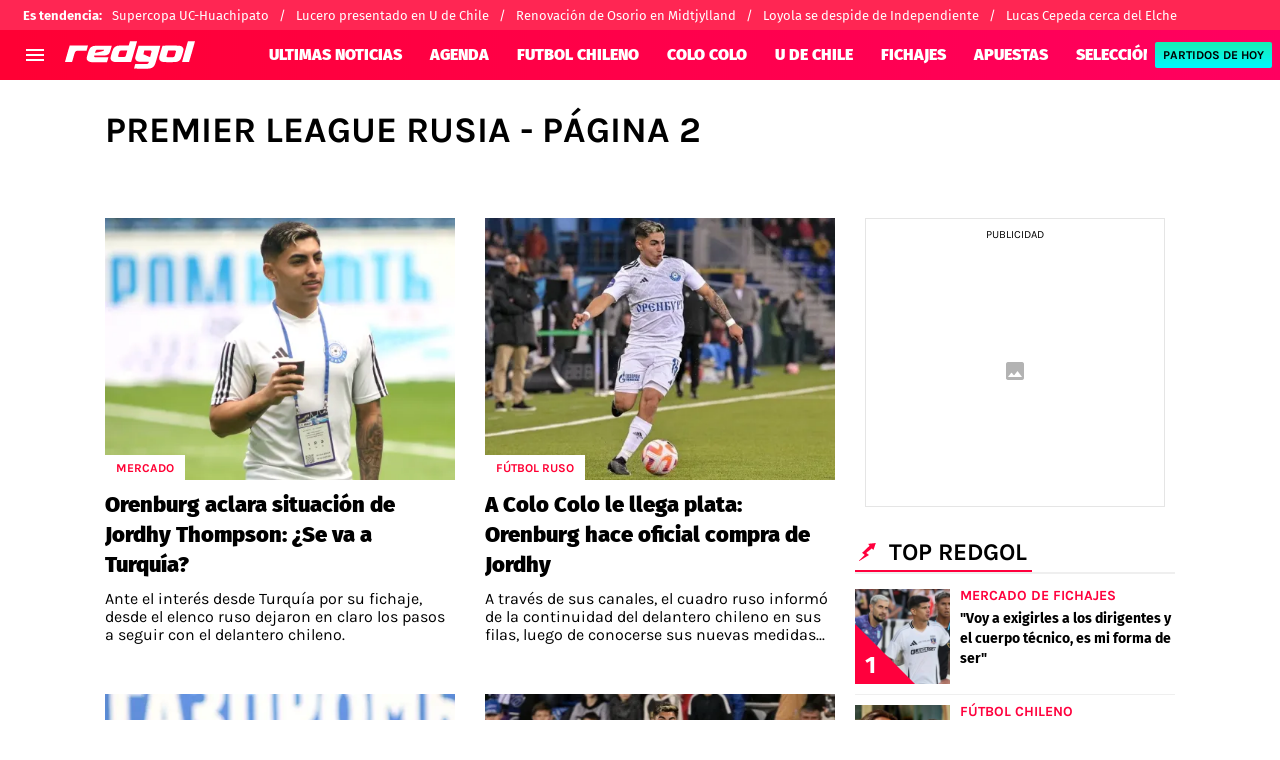

--- FILE ---
content_type: text/html; charset=utf-8
request_url: https://redgol.cl/tema/premier-league-rusia?page=2
body_size: 65064
content:
<!DOCTYPE html><html lang="es-CL"><head><meta charSet="utf-8"/><meta name="viewport" content="width=device-width"/><link rel="preconnect" href="https://statics.redgol.cl"/><link rel="preload" href="https://statics.redgol.cl/fonts/fira-sans-400.woff2" as="font" type="font/woff2" crossorigin="anonymous"/><link rel="preload" href="https://statics.redgol.cl/fonts/fira-sans-700.woff2" as="font" type="font/woff2" crossorigin="anonymous"/><link rel="preload" href="https://statics.redgol.cl/fonts/fira-sans-900.woff2" as="font" type="font/woff2" crossorigin="anonymous"/><link rel="preload" href="https://statics.redgol.cl/fonts/karla-400.woff2" as="font" type="font/woff2" crossorigin="anonymous"/><link rel="preload" href="https://statics.redgol.cl/fonts/karla-600.woff2" as="font" type="font/woff2" crossorigin="anonymous"/><link rel="preload" href="https://statics.redgol.cl/fonts/karla-700.woff2" as="font" type="font/woff2" crossorigin="anonymous"/><link rel="preload" href="https://statics.redgol.cl/fonts/karla-800.woff2" as="font" type="font/woff2" crossorigin="anonymous"/><script type="text/javascript">
                window.futbolSites = window.futbolSites || { cmd: [] }
                window.googletag = window.googletag || { cmd: [] }
                window.marfeel = window.marfeel || { cmd: [] }
                window.vfQ = window.vfQ || [];
                window.didomiConfig={
                  integrations:{vendors:{google:{enable:true,refresh:false}}}
                }
                
                var opta_settings = {
                  subscription_id: '6540a023842af2c9d54a808a66d7e401',
                  language: 'es_ES',
                  timezone: 'user'
                }
              </script><script>function e(e){var t=!(arguments.length>1&&void 0!==arguments[1])||arguments[1],c=document.createElement("script");c.src=e,t?c.type="module":(c.async=!0,c.type="text/javascript",c.setAttribute("nomodule",""));var n=document.getElementsByTagName("script")[0];n.parentNode.insertBefore(c,n)}function t(t,c,n){var a,o,r;null!==(a=t.marfeel)&&void 0!==a||(t.marfeel={}),null!==(o=(r=t.marfeel).cmd)&&void 0!==o||(r.cmd=[]),t.marfeel.config=n,t.marfeel.config.accountId=c;var i="https://sdk.mrf.io/statics";e("".concat(i,"/marfeel-sdk.js?id=").concat(c),!0),e("".concat(i,"/marfeel-sdk.es5.js?id=").concat(c),!1)}!function(e,c){var n=arguments.length>2&&void 0!==arguments[2]?arguments[2]:{};t(e,c,n)}(window,294,{adsTrackingFromClient:true}/*config*/);</script><meta name="robots" content="index, follow"/><title>Premier League Rusia | Noticias de Hoy | Página 2</title><meta name="description" content="Últimas noticias de Premier League Rusia. Entérate de todas las noticias relacionadas a Premier League Rusia en redgol.cl"/><link rel="alternate" type="application/rss+xml" title="Fuente RSS para RedGol" href="https://redgol.cl/rss/feed/category/premier-league-rusia"/><link rel="canonical" href="https://redgol.cl/tema/premier-league-rusia?page=2"/><link rel="prev" href="https://redgol.cl/tema/premier-league-rusia"/><link rel="next" href="https://redgol.cl/tema/premier-league-rusia?page=3"/><meta name="next-head-count" content="19"/><link rel="manifest" href="https://statics.redgol.cl/manifest.json"/><link rel="apple-touch-icon-precomposed" href="https://statics.redgol.cl/favicon/apple-touch-icon.png" sizes="180x180"/><link href="https://statics.redgol.cl/favicon/favicon.ico" rel="shortcut icon"/><link href="https://statics.redgol.cl/favicon/favicon-16x16.png" rel="icon" sizes="16x16" type="image/png"/><link href="https://statics.redgol.cl/favicon/favicon-32x32.png" rel="icon" sizes="32x32" type="image/png"/><link rel="preconnect" href="https://redgol.cl"/><script id="googleAnalytics" data-nscript="beforeInteractive">
            window.dataLayer = window.dataLayer || [];
            function gtag() {
                dataLayer.push(arguments);
            }
            gtag('js', new Date());
            gtag('config', 'G-253MZ5KGKX'); gtag('config', 'UA-426744-4'); gtag('config', 'GTM-TTF3P4S'); gtag('config', '63317524')
        </script><script id="twitterPixelBc" data-nscript="beforeInteractive">!function(e,t,n,s,u,a){e.twq||(s=e.twq=function(){s.exe?s.exe.apply(s,arguments):s.queue.push(arguments); },s.version='1.1',s.queue=[],u=t.createElement(n),u.async=!0,u.src='https://static.ads-twitter.com/uwt.js', a=t.getElementsByTagName(n)[0],a.parentNode.insertBefore(u,a))}(window,document,'script'); twq('config','o403j');</script><script id="ArticleSchema" type="application/ld+json" data-nscript="beforeInteractive">{"@context":"http://schema.org","@type":"ItemList","itemListElement":[{"@type":"ListItem","position":1,"url":"https://redgol.cl/colocolo/orenburg-futuro-jordhy-thompson-compra-pase-colo-colo"},{"@type":"ListItem","position":2,"url":"https://redgol.cl/colocolo/orenburg-compra-colo-colo-jordhy-thompson-fichajes"},{"@type":"ListItem","position":3,"url":"https://redgol.cl/internacional/no-juega-mas-jordhy-thompson-le-pone-fin-a-la-temporada-en-rusia-antes-de-tiempo"},{"@type":"ListItem","position":4,"url":"https://redgol.cl/internacional/orenburg-avisa-a-colo-colo-que-iran-por-jordhy-thompson-le-queda-mucho-por-demostrar"},{"@type":"ListItem","position":5,"url":"https://redgol.cl/internacional/victor-davila-en-estado-de-gracia-se-luce-con-pase-gol-en-nuevo-triunfo-de-cska-moscu"},{"@type":"ListItem","position":6,"url":"https://redgol.cl/internacional/jordhy-thompson-capta-la-atencion-de-los-medios-en-rusia-y-realiza-entrevista-con-traductor-20240303-RDG-316242.html"},{"@type":"ListItem","position":7,"url":"https://redgol.cl/colocolo/a-que-equipo-se-va-jhordy-thompson-y-por-que-puede-salir-del-pais-pese-al-juicio-20240122-RDG-270440.html"},{"@type":"ListItem","position":8,"url":"https://redgol.cl/internacional/victor-felipe-mendez-marca-su-primer-gol-en-rusia-con-un-epico-festejo-en-la-nieve-20231203-RDG-217064.html"},{"@type":"ListItem","position":9,"url":"https://redgol.cl/colocolo/orenburg-fc-se-pone-plazo-limite-para-llevarse-a-jordhy-thompson-desde-colo-colo-20231129-RDG-212480.html"},{"@type":"ListItem","position":10,"url":"https://redgol.cl/internacional/la-tremenda-batalla-de-guillermo-soto-para-aprender-a-hablar-ruso-en-el-fc-baltika-kaliningrad-20231103-RDG-183018.html"}]}</script><script id="OrganizationSchema" type="application/ld+json" data-nscript="beforeInteractive">{"@context":"http://schema.org","@type":"Organization","name":"RedGol","url":"https://redgol.cl","logo":{"@type":"ImageObject","url":"https://statics.redgol.cl/img/logo_redgol.svg","width":"600","height":"60"},"publishingPrinciples":"https://redgol.cl/politica-editorial","sameAs":["https://www.facebook.com/redgol","https://www.instagram.com/redgol","https://www.twitter.com/redgol","https://www.youtube.com/c/redgoltv","https://www.twitch.tv/redgoltv?lang=es","https://redgol.cl/rss/feed"]}</script><script id="WebsiteSchema" type="application/ld+json" data-nscript="beforeInteractive">{"@context":"http://schema.org","@type":"WebSite","name":"RedGol","url":"https://redgol.cl"}</script><link rel="preload" href="https://statics.redgol.cl/_next/static/css/f6ce03ec7a8d6221.css" as="style"/><link rel="stylesheet" href="https://statics.redgol.cl/_next/static/css/f6ce03ec7a8d6221.css" data-n-g=""/><noscript data-n-css=""></noscript><script defer="" nomodule="" src="https://statics.redgol.cl/_next/static/chunks/polyfills-42372ed130431b0a.js"></script><script id="gtag-script" src="https://www.googletagmanager.com/gtag/js" defer="" data-nscript="beforeInteractive"></script><script defer="" src="https://statics.redgol.cl/_next/static/chunks/2311-7eb2fb7a553374e3.js"></script><script defer="" src="https://statics.redgol.cl/_next/static/chunks/3408-eed08f311abcafe9.js"></script><script defer="" src="https://statics.redgol.cl/_next/static/chunks/4952.10697cc03eddcac0.js"></script><script defer="" src="https://statics.redgol.cl/_next/static/chunks/5741-415ce73b4d58cd9d.js"></script><script defer="" src="https://statics.redgol.cl/_next/static/chunks/6768-121dbd7cff211668.js"></script><script defer="" src="https://statics.redgol.cl/_next/static/chunks/8921-3a9cf5f658ef7546.js"></script><script defer="" src="https://statics.redgol.cl/_next/static/chunks/7158-c5b63af8e7273cd0.js"></script><script defer="" src="https://statics.redgol.cl/_next/static/chunks/9004-8d4039f04c032ba6.js"></script><script defer="" src="https://statics.redgol.cl/_next/static/chunks/3807-5cade78d2ac959a5.js"></script><script defer="" src="https://statics.redgol.cl/_next/static/chunks/6817.168b956402d3faa3.js"></script><script defer="" src="https://statics.redgol.cl/_next/static/chunks/4413.d32c34c259eca099.js"></script><script defer="" src="https://statics.redgol.cl/_next/static/chunks/893.6e4debd31763ae0d.js"></script><script src="https://statics.redgol.cl/_next/static/chunks/webpack-536557178dd90716.js" defer=""></script><script src="https://statics.redgol.cl/_next/static/chunks/framework-a236350e74930fc0.js" defer=""></script><script src="https://statics.redgol.cl/_next/static/chunks/main-6d129c05b19f8c96.js" defer=""></script><script src="https://statics.redgol.cl/_next/static/chunks/pages/_app-cf55fe00f8291f02.js" defer=""></script><script src="https://statics.redgol.cl/_next/static/chunks/4454-2ccd1ce5e79957f5.js" defer=""></script><script src="https://statics.redgol.cl/_next/static/chunks/9634-740d7bad574e5ebd.js" defer=""></script><script src="https://statics.redgol.cl/_next/static/chunks/8235-172c68997a10ae73.js" defer=""></script><script src="https://statics.redgol.cl/_next/static/chunks/6681-c813f037c0603d9c.js" defer=""></script><script src="https://statics.redgol.cl/_next/static/chunks/3453-7828bb04faae4a57.js" defer=""></script><script src="https://statics.redgol.cl/_next/static/chunks/7191-2ce7e6ba287f4ef3.js" defer=""></script><script src="https://statics.redgol.cl/_next/static/chunks/pages/tema/%5BtagId%5D-bbaf25a5857b0e8d.js" defer=""></script><script src="https://statics.redgol.cl/_next/static/JBRGmd8m9Yq0hzeoqLhPp/_buildManifest.js" defer=""></script><script src="https://statics.redgol.cl/_next/static/JBRGmd8m9Yq0hzeoqLhPp/_ssgManifest.js" defer=""></script><style id="__jsx-1c1bcdab69ac3a51">:root{--stats-primary-color:#457851;--stats-font-widget:'Fira Sans', -apple-system, sans-serif;--stats-font-family-second:'Fira Sans', -apple-system, sans-serif;--stats-font-family-third:'Fira Sans', -apple-system, sans-serif;--stats-wrapper-width:100%;--stats-competitions-bg:#f5f5f5;--stats-competitions-select-bg:linear-gradient(
            to right,
            #ff0034 1%,
            #ff0060 100%
          );--stats-buttonForm-font-weight:400;--stats-buttonForm-font-size:15px;--stats-buttonForm-active-bg:linear-gradient(
            180deg,
            #17eeb3 0%,
            #00f6ff 100%
          );--stats-buttonForm-active-color:#000;--stats-buttonForm-active-font-weight:bold;--stats-buttonTable-bg:linear-gradient(
            180deg,
            #17eeb3 0%,
            #00f6ff 100%
          );--stats-buttonTable-color:#000000;--stats-buttonTable-fontWeight:500;--stats-buttonTable-fontSize:13px;--stats-tableTitle-bg:linear-gradient(
            to right,
            #ff0034 1%,
            #ff0060 100%
          );--stats-tableTitle-lineHeight:16px;--stats-tableTitle-fontSize-xs:14px;--stats-tableTitle-fontSize-xl:18px;--stats-tableTitle-fontWeight:500;--stats-tableTitle-color:#fff;--stats-tableTitle-reverse-bg:#fff;--stats-tableTitle-reverse-color:#000;--stats-tournamentRanking-legend-iconColorDefault:#d1d1d1;--stats-tournamentRanking-legend-iconColorRed:#d81f30;--stats-tournamentRanking-legend-iconColorGreen:#00af32;--stats-tournamentRanking-legend-iconColorGreenDark:#007421;--stats-tournamentRanking-legend-iconColorYellow:#ffc400;--stats-tournamentRanking-subTitles-bg:#dddddd;--stats-tournamentRanking-subTitles-fontWeight:400;--stats-tournamentRanking-subTitles-fontSize:14px;--stats-tournamentRanking-subTitles-color:#00000;--stats-tournamentRanking-listItem-border:1px solid #00000033;--stats-tournamentRankingItem-item-fontWeigt:400;--stats-tournamentRankingItem-item-fontSize:14px;--stats-tournamentRankingItem-item-fontSize:14px;--stats-tournamentRankingItem-position-color:#fff;--stats-tournamentRankingItem-points-fontWeigt:700;--stats-liveMatch-minutes-borderTop:4px solid #d81f30;--stats-liveMatch-minutes-fontSize-xs:13px;--stats-liveMatch-minutes-fontSize-xl:15px;--stats-liveMatch-minutes-fontWeightMinute:400;--stats-liveMatch-minutes-fontWeightText:700;--stats-liveMatch-minutes-bg:#000;--stats-liveMatch-minutes-color:#fff;--stats-liveMatch-minutes-lineHeight:15px;--stats-liveMatch-state-fontSize:12px;--stats-liveMatch-state-fontWeight:500;--stats-liveMatch-state-color:#000;--stats-liveMatch-state-background:#dddddd;--stats-liveMatch-score-fontSize-xs:23px;--stats-liveMatch-score-fontSize-xl:28px;--stats-liveMatch-score-fontWeight:400;--stats-liveMatch-score-bg:linear-gradient(
            180deg,
            #17eeb3 0%,
            #00f6ff 100%
          );--stats-liveMatch-score-color:#000;--stats-liveMatch-final-score-bg:#bebebe;--stats-liveMatch-score-lineHeight-xs:41px;--stats-liveMatch-score-lineHeight-xl:51px;--stats-liveMatch-date-fontSize-xs:12px;--stats-liveMatch-date-fontSize-xl:15px;--stats-liveMatch-date-fontWeight:15px;--stats-liveMatch-date-bg:#fff;--stats-liveMatch-date-lineHeight-xs:14px;--stats-liveMatch-date-lineHeight-xl:19px;--stats-liveMatch-date-lineHeight-textBackground:#dddddd;--stats-liveMatchTeam-container-bg:#f5f5f5;--stats-liveMatchTeam-info-fontSize-xs:14px;--stats-liveMatchTeam-info-fontSize-xl:17px;--stats-liveMatchTeam-info-fontWeight:400;--stats-liveMatchTeam-info-fontFamily:'Fira Sans', -apple-system,
            sans-serif;--stats-liveMatchTeam-info-name-fontFamily:'Fira Sans', -apple-system,
            sans-serif;--stats-liveMatchTeam-icon-bg:#d3d3d3;--stats-tableDates-select-fontWeight:700;--stats-tableDates-select-borderColor:#b3b3b3;--stats-tableDates-date-bg:#dddddd;--stats-tableDates-date-lineHeight:16px;--stats-tableDates-date-fontSize:14px;--stats-tableDates-date-fontWeight:700;--stats-tableDates-item-borderColor:#00000033;--stats-tableDates-button-background:linear-gradient(
            180deg,
            #17eeb3 0%,
            #00f6ff 100%
          );--stats-sectionHeader-bg:#ffffff;--stats-sectionHeader-nav:#dddddd;--stats-sectionHeader-nav-active-color:#bebebe;--stats-sectionHeader-nav-text-active-color:#000000;--stats-sectionHeader-nav-text-inactive-color:#000000;--stats-playerItem-position-fontSize:13px;--stats-playerItem-position-big-fontSize:18px;--stats-playerItem-span-fontSize:13px;--stats-playerItem-info-bg:#dddddd;--stats-playerItem-name-fontSize:14px;--stats-playerItem-name-big-fontSize:18px;--stats-playerItem-points-fontSize:14px;--stats-playerItem-points-big-fontSize:20px;--stats-playerPlantel-value-big-fontSize:18px;--stats-tablePlayer-borderBottom:1px solid #00000033;--stats-calendarMatchday-border:1px solid #000000;--stats-calendarMatchday-boxShadow:0px 4px 4px rgba(0, 0, 0, 0.25);--stats-calendarMatchday-date-fontWeight:400;--stats-calendarMatchday-date-fontSize:18px;--stats-calendarMatchday-date-lineHeight:21px;--stats-calendarMatchday-date-lineHeight:21px;--stats-calendarMatchday-buttonItem-border:1px solid #dddddd;--stats-calendarMatchday-buttonItem-active-bg:#000;--stats-calendarMatchday-buttonItem-active-color:#fff;--stats-calendarMatches-stages-fontSize:14px;--stats-sectionHeader-color:#000000;--stats-sectionHeader-title-fontSize:22px;--stats-sectionHeader-title-lineHeight:26px;--stats-sectionHeader-title-fontWeight:700;--stats-sectionHeader-text-fontSize:13px;--stats-sectionHeader-title-fontFamily:'Fira Sans', -apple-system,
            sans-serif;--stats-sectionHeader-link-fontFamily:'Fira Sans', -apple-system,
            sans-serif;--stats-sectionHeader-text-lineHeight:16px;--stats-sectionHeader-logo-size:56px;--stats-dropdownMenu-border-color:#000000;--stats-dropdownMenu-fontWeight:400;--stats-dropdownMenu-fontSize:15px;--stats-dropdownMenu-big-fontSize:18px;--stats-dropdownMenu-lineHeight:18px;--stats-dropdownMenu-fontFamily:'Fira Sans', -apple-system,
            sans-serif;--stats-dropdownMenu-button-fontFamily:'Fira Sans', -apple-system,
            sans-serif;--stats-matchItem-fontSize:18px;--stats-matchItem-fontWeight:bold;--stats-matchItem-fontFamily:'Fira Sans', -apple-system, sans-serif;--stats-tournamentSchedule-background:#f5f5f5;--stats-tournamentSchedule-dividerBg:rgba(0, 0, 0, 0.2);--stats-tournamentSchedule-shield:25;--stats-tournamentSchedule-league-bg:#dddddd;--stats-tournamentSchedule-league-fontWeight:bold;--stats-tournamentSchedule-league-fontSize:12px;--stats-tournamentSchedule-league-lineHeight:14px;--stats-tournamentSchedule-team-fontWeight:400;--stats-tournamentSchedule-team-fontSize:14px;--stats-tournamentSchedule-team-lineHeight:16px;--stats-tournamentSchedule-team-color:#000000;--stats-tournamentSchedule-team-border:1px solid rgba(0, 0, 0, 0.2);--stats-tournamentSchedule-history-background:#ffffff;--stats-tournamentSchedule-history-border:1px solid #c4c4c4;--stats-tournamentSchedule-history-fontSize:12px;--stats-tournamentSchedule-history-fontWeight:500;--stats-tournamentSchedule-history-lineHeight:15px;--stats-tournamentSchedule-score-bg:#bebebe;--stats-tournamentSchedule-score-live-bg:linear-gradient(
            180deg,
            #17eeb3 0%,
            #00f6ff 100%
          );--stats-tournamentWC-bgColor:#fff;--stats-tournamentWC-color:#000;--stats-tournamentWC-weight:bold;--stats-tournamentWC-size:13px;--stats-tournamentWC-fontFamily:'Fira Sans', -apple-system,
            sans-serif;--stats-matchDetails-team-fontSize:18px;--stats-matchDetails-team-fontWeight:400;--stats-matchDetails-team-fontFamily:'Fira Sans', -apple-system,
            sans-serif;--stats-matchDetails-score-live:linear-gradient(
            180deg,
            #17eeb3 0%,
            #00f6ff 100%
          );--stats-matchDetails-score-live-color:#000;--stats-matchDetails-lineups-title-color:#fff;--stats-matchDetails-lineups-title-family:'Fira Sans', -apple-system,
            sans-serif;--stats-matchDetails-lineups-container-bgColor:#000;--stats-matchDetails-icons-family:'Fira Sans', -apple-system,
            sans-serif;--stats-matchDetails-icons-weight:500;--stats-matchDetails-header-fontFamily:'Fira Sans', -apple-system,
            sans-serif;--stats-matchDetails-header-fontWeight:500;--stats-matchDetails-headerScore-fontWeight:400;--stats-matchDetails-header-fontSize:12px;--stats-positions-title-color:#000;--stats-positions-title-weight:700;--stats-positions-title-size:12px;--stats-positions-family:'Fira Sans', -apple-system, sans-serif;--stats-rankingPlayers-family:'Fira Sans', -apple-system, sans-serif;--stats-rankingPlayers-size:14px;--stats-rankingPlayers-weight:400;--stats-rankingPlayers-weight-bold:700;--stats-titleIcon-family:'Fira Sans', -apple-system, sans-serif;--stats-titleIcon-size:14px;--stats-titleIcon-weight:400;--stats-titleIcon-bg:#cccccc;--stats-boxStatistics-fontSize:18px;--stats-boxStatistics-fontWeight:700;--stats-boxStatistics-fontFamily:'Roboto', -apple-system, sans-serif;--stats-boxStatistics-value-fontWeight:400;--stats-boxStatistics-value-fontSize:18px}@media(min-width:769px){:root{--stats-wrapper-width:100%}}@media(min-width:1070px){:root{--stats-wrapper-width:1070px;--stats-sectionHeader-title-fontSize:45px;--stats-sectionHeader-title-lineHeight:53px;--stats-sectionHeader-text-fontSize:18px;--stats-sectionHeader-text-lineHeight:21px;--stats-sectionHeader-logo-size:90px;--stats-sectionHeader-title-padding-left:0px}}</style><style id="__jsx-1865397699">.header-highlight-links.jsx-1865397699{display:-webkit-box;display:-webkit-flex;display:-moz-box;display:-ms-flexbox;display:flex;width:100%;-webkit-box-sizing:border-box;-moz-box-sizing:border-box;box-sizing:border-box;height:35px;-webkit-flex-flow:row;-ms-flex-flow:row;flex-flow:row;-webkit-box-align:center;-webkit-align-items:center;-moz-box-align:center;-ms-flex-align:center;align-items:center;padding:0 10px;background-color:#FF2653;color:#FFF;font:400 15px/20px 'Fira Sans', -apple-system, sans-serif;border:none;border-width:0}.header-highlight-links__label.jsx-1865397699{-webkit-box-flex:0;-webkit-flex:0 0 auto;-moz-box-flex:0;-ms-flex:0 0 auto;flex:0 0 auto;font-weight:bold;margin-right:10px;white-space:nowrap}.header-highlight-links__nav.jsx-1865397699{overflow-x:scroll}.header-highlight-links__nav__list.jsx-1865397699{display:-webkit-box;display:-webkit-flex;display:-moz-box;display:-ms-flexbox;display:flex;-webkit-flex-flow:row;-ms-flex-flow:row;flex-flow:row;list-style:none;padding:0;margin:0}.header-highlight-links__nav__list__item.jsx-1865397699 .link-factory-custom-style{display:-webkit-box;display:-webkit-flex;display:-moz-box;display:-ms-flexbox;display:flex;-webkit-box-align:center;-webkit-align-items:center;-moz-box-align:center;-ms-flex-align:center;align-items:center;text-decoration:none;color:inherit;height:35px;white-space:nowrap}.header-highlight-links__nav__list__item.jsx-1865397699:not(:last-child) .link-factory-custom-style::after{content:"/";margin:0 10px}@media(min-width: 769px){.header-highlight-links.jsx-1865397699{height:30px;padding:0 0 0 23px;border-width:0;font:400 13px/17px 'Fira Sans', -apple-system, sans-serif}.header-highlight-links__nav.jsx-1865397699{overflow:hidden}}</style><style id="__jsx-2562356116">.nav__menu__item.jsx-2562356116{display:-webkit-inline-box;display:-webkit-inline-flex;display:-moz-inline-box;display:-ms-inline-flexbox;display:inline-flex;text-align:left;z-index:5;-webkit-flex-shrink:0;-ms-flex-negative:0;flex-shrink:0;padding:0;position:relative}.nav__menu__item.jsx-2562356116 .nav__menu__item__link{display:-webkit-box;display:-webkit-flex;display:-moz-box;display:-ms-flexbox;display:flex;-webkit-box-align:center;-webkit-align-items:center;-moz-box-align:center;-ms-flex-align:center;align-items:center;text-transform:uppercase;text-decoration:none;cursor:pointer;letter-spacing:0px;background-color:transparent;font:900 16px/30px 'Fira Sans', -apple-system, sans-serif;padding:0 14px;color:#FFF;-webkit-transition:.3s ease;-moz-transition:.3s ease;-o-transition:.3s ease;transition:.3s ease}.nav__menu__item.jsx-2562356116 .nav__menu__item__link:hover{color:#FFF;background:transparent}.nav__menu__item__submenu.jsx-2562356116{position:absolute;top:100%;left:0;z-index:1;-webkit-transition:.2s ease;-moz-transition:.2s ease;-o-transition:.2s ease;transition:.2s ease;-webkit-transform:scale(0);-moz-transform:scale(0);-ms-transform:scale(0);-o-transform:scale(0);transform:scale(0);-webkit-transform-origin:top left;-moz-transform-origin:top left;-ms-transform-origin:top left;-o-transform-origin:top left;transform-origin:top left;padding:5px 0 0 0;background:undefined}.nav__menu__item__submenu__item.jsx-2562356116{list-style:none;padding:10px}.nav__menu__item__submenu-icon.jsx-2562356116{display:-webkit-box;display:-webkit-flex;display:-moz-box;display:-ms-flexbox;display:flex;-webkit-transition:.3s ease;-moz-transition:.3s ease;-o-transition:.3s ease;transition:.3s ease}.nav__menu__item__submenu__wrapper.jsx-2562356116{background:#fff;-webkit-box-shadow:rgb(0 0 0/25%)0px 1px 1px 1px;-moz-box-shadow:rgb(0 0 0/25%)0px 1px 1px 1px;box-shadow:rgb(0 0 0/25%)0px 1px 1px 1px;min-width:180px;min-height:180px;display:block;margin-top:30px}.nav__menu__item.jsx-2562356116:hover .nav__menu__item__submenu.jsx-2562356116{-webkit-transform:scale(1);-moz-transform:scale(1);-ms-transform:scale(1);-o-transform:scale(1);transform:scale(1)}.nav__menu__item.jsx-2562356116:hover .nav__menu__item__submenu-icon.jsx-2562356116{-webkit-transform:rotate(180deg);-moz-transform:rotate(180deg);-ms-transform:rotate(180deg);-o-transform:rotate(180deg);transform:rotate(180deg)}.nav__menu__item__link__icon.jsx-2562356116{margin-right:5px}</style><style id="__jsx-2546263879">.nav.jsx-2546263879{display:none;margin:0 auto 0 60px;letter-spacing:0px;-webkit-box-orient:horizontal;-webkit-box-direction:normal;-webkit-flex-flow:row;-moz-box-orient:horizontal;-moz-box-direction:normal;-ms-flex-flow:row;flex-flow:row;-webkit-box-align:center;-webkit-align-items:center;-moz-box-align:center;-ms-flex-align:center;align-items:center;-webkit-box-pack:justify;-webkit-justify-content:space-between;-moz-box-pack:justify;-ms-flex-pack:justify;justify-content:space-between;overflow:hidden}.nav__menu.jsx-2546263879{margin:0;padding:0;list-style:none;white-space:nowrap;display:-webkit-box;display:-webkit-flex;display:-moz-box;display:-ms-flexbox;display:flex;-webkit-box-align:center;-webkit-align-items:center;-moz-box-align:center;-ms-flex-align:center;align-items:center}@media(min-width: 769px){.nav.jsx-2546263879{display:-webkit-box;display:-webkit-flex;display:-moz-box;display:-ms-flexbox;display:flex}}</style><style id="__jsx-792203952">.menu-full__column__row__list__item.jsx-792203952{padding:2px}.menu-full__column__row__list__item.jsx-792203952 .menu-full__column__row__list__link{color:#FFF;cursor:pointer;letter-spacing:0;font-weight:700;font-size:initial;line-height:26px;text-decoration:none}</style><style id="__jsx-3900461525">.menu-full__column__row__title.jsx-3900461525{letter-spacing:0;font-weight:700;color:#ffc400;font-size:initial;line-height:26px;margin:0;text-transform:uppercase}.menu-full__column__row.jsx-3900461525{margin-bottom:40px}.menu-full__column__row__list.jsx-3900461525{margin:0;padding:0;list-style:none}</style><style id="__jsx-7f1b13dd309ed55b">.menu-full__column.jsx-7f1b13dd309ed55b{margin-right:35px}</style><style id="__jsx-2418136618">.menu-full.jsx-2418136618{max-height:0;background:#ff003d;font-family:'Karla', -apple-system, sans-serif;overflow-y:scroll;position:fixed;width:100%;z-index:100000;top:110px;opacity:0;-webkit-transition:opacity.2s linear;-moz-transition:opacity.2s linear;-o-transition:opacity.2s linear;transition:opacity.2s linear}#header-one:checked+.menu-full{max-height:100vh;height:-webkit-calc(100% - 110px);height:-moz-calc(100% - 110px);height:calc(100% - 110px);opacity:1}.menu-full__columns.jsx-2418136618{padding:0px}.menu-full__columns--mobile.jsx-2418136618{background:#ff003d}.menu-full__columns--desktop.jsx-2418136618{display:none;background:#ff003d}.menu-full.jsx-2418136618 .menu-full__columns--mobile .nav .footer{padding-bottom:0}@media(min-width: 769px){.menu-full.jsx-2418136618{top:80px;overflow:hidden;-webkit-transition:max-height.5s linear;-moz-transition:max-height.5s linear;-o-transition:max-height.5s linear;transition:max-height.5s linear;opacity:1}#header-one:checked+.menu-full{height:auto;max-height:100vh}.menu-full__columns.jsx-2418136618{padding:30px 58px}.menu-full__columns--mobile.jsx-2418136618{display:none}.menu-full__columns--desktop.jsx-2418136618{display:-webkit-box;display:-webkit-flex;display:-moz-box;display:-ms-flexbox;display:flex}}</style><style id="__jsx-1658202770">.nav__menu__item__link.jsx-1658202770{text-transform:uppercase;font:900 16px/30px 'Fira Sans', -apple-system, sans-serif;color:#FFF}.header__logo-link__header-title.jsx-1658202770{display:none}.nav__menu__item__link__mobile.jsx-1658202770{padding:0 .5rem;display:block}.top-sticky-wrapper.jsx-1658202770{width:100%;position:-webkit-sticky;position:sticky;top:0;left:0;display:-webkit-box;display:-webkit-flex;display:-moz-box;display:-ms-flexbox;display:flex;-webkit-box-pack:center;-webkit-justify-content:center;-moz-box-pack:center;-ms-flex-pack:center;justify-content:center;background:linear-gradient(to right, #ff0034 1%,#ff0060 100%);z-index:1000001;height:60px}.header.jsx-1658202770{background:linear-gradient(to right, #ff0034 1%,#ff0060 100%);undefineddisplay:-webkit-box;display:-webkit-flex;display:-moz-box;display:-ms-flexbox;display:flex;-webkit-box-align:center;-webkit-align-items:center;-moz-box-align:center;-ms-flex-align:center;align-items:center;background-repeat:no-repeat;-webkit-background-size:cover;-moz-background-size:cover;-o-background-size:cover;background-size:cover;color:#FFF;height:50px;position:-webkit-sticky;position:sticky;top:0;z-index:10000000;border-bottom:0px solid transparent}.header.header-top-sticky.jsx-1658202770{top:60px}.header.jsx-1658202770 .header__logo-link{display:-webkit-box;display:-webkit-flex;display:-moz-box;display:-ms-flexbox;display:flex;margin-right:calc(100% - 345px);height:auto}.header.jsx-1658202770 .header__logo-link__primary-logo{width:130px!important;height:28px!important}.header.jsx-1658202770 .header__logo-link--secondary{opacity:1;margin-left:auto;height:28px}.header.jsx-1658202770 .header__logo-link.header__logo-margin{margin-left:20px;margin-right:calc(100% - 210px)}.btn.jsx-1658202770{background-color:transparent;border:none;color:#FFF;cursor:pointer;outline:none}.btn-menu.jsx-1658202770{padding:0;min-width:24px;height:24px;margin:0 8px}.btn-menu--mobile.jsx-1658202770{display:block}.header.jsx-1658202770 .btn-results{height:12px;background:linear-gradient(to bottom, #17eeb3 0%,#00F6FF 100%);-webkit-border-radius:2px;-moz-border-radius:2px;border-radius:2px;margin:0 .5rem;padding:7px 8px;display:none;-webkit-box-align:center;-webkit-align-items:center;-moz-box-align:center;-ms-flex-align:center;align-items:center;text-decoration:none;-webkit-box-pack:center;-webkit-justify-content:center;-moz-box-pack:center;-ms-flex-pack:center;justify-content:center}.header.jsx-1658202770 .btn-results span{min-width:90px;width:auto;white-space:nowrap;text-transform:uppercase;text-align:center;color:#000;letter-spacing:0px;font:700 12px/16px 'Karla', -apple-system, sans-serif}.btn-flag.jsx-1658202770{margin:0;display:-webkit-box;display:-webkit-flex;display:-moz-box;display:-ms-flexbox;display:flex;-webkit-box-align:center;-webkit-align-items:center;-moz-box-align:center;-ms-flex-align:center;align-items:center;-webkit-box-ordinal-group:6;-webkit-order:5;-moz-box-ordinal-group:6;-ms-flex-order:5;order:5;padding-right:0}.btn-flag.jsx-1658202770~.vf-notification-wrapper{-webkit-box-ordinal-group:7;-webkit-order:6;-moz-box-ordinal-group:7;-ms-flex-order:6;order:6;margin-left:initial!important}.btn-flag.jsx-1658202770>.flag.jsx-1658202770{width:26px;height:18px}.btn-flag.jsx-1658202770>.icon.jsx-1658202770{opacity:.5;width:24px;height:24px}.btn-search.jsx-1658202770{display:none}.viafoura-header-tray-trigger{display:none;background:transparent!important;margin-left:0!important}.viafoura-header-tray-trigger .vf-tray-trigger,.viafoura-header-tray-trigger .vf-tray-trigger:focus{color:#fff !important}.btn-schedule.jsx-1658202770{min-width:90px;-webkit-box-sizing:border-box;-moz-box-sizing:border-box;box-sizing:border-box;width:100%;max-width:-webkit-max-content;max-width:-moz-max-content;max-width:max-content;background:#ffc400;-webkit-border-radius:2px;-moz-border-radius:2px;border-radius:2px;margin:0 .5rem 0 auto;padding:4px 8px;text-transform:uppercase;display:-webkit-box;display:-webkit-flex;display:-moz-box;display:-ms-flexbox;display:flex;-webkit-box-align:center;-webkit-align-items:center;-moz-box-align:center;-ms-flex-align:center;align-items:center;color:#000;text-decoration:none;-webkit-box-pack:center;-webkit-justify-content:center;-moz-box-pack:center;-ms-flex-pack:center;justify-content:center;letter-spacing:0px;font:700 14px/18px 'Karla', -apple-system, sans-serif}.btn-schedule.jsx-1658202770>svg{margin-right:2px}.header.jsx-1658202770 .vf-notification-wrapper{margin-left:auto}.header.jsx-1658202770 .header__logo-link__main-logo{margin:15px 0 10px 30px}.btn-trending.jsx-1658202770{width:90px;height:12px;background:#00f400;margin:0 .5rem;padding:7px 8px;text-transform:uppercase;display:-webkit-box;display:-webkit-flex;display:-moz-box;display:-ms-flexbox;display:flex;-webkit-box-align:center;-webkit-align-items:center;-moz-box-align:center;-ms-flex-align:center;align-items:center;color:#240742;text-decoration:none;-webkit-box-pack:center;-webkit-justify-content:center;-moz-box-pack:center;-ms-flex-pack:center;justify-content:center;letter-spacing:0px;font:700 12px/16px 'Karla', -apple-system, sans-serif}.btn-trending.jsx-1658202770:hover{background:#adffad}.viafoura-header-tray-trigger--hidden.jsx-1658202770{display:none}.header-highlight-links-container.jsx-1658202770{display:none}@media(max-width:767px){.nav__menu__item__link__desktop.jsx-1658202770{display:none}.nav__menu__item__link__mobile.jsx-1658202770{display:block}.header.jsx-1658202770{undefinedbackground-position-x:right}.header.jsx-1658202770 .header__logo-link--secondary{padding-right:0}.header.jsx-1658202770 .header__logo-link__main-logo{display:none}.header.jsx-1658202770 .header__logo-link__primary-logo{width:130px!important;height:28px!important}.btn-trending.jsx-1658202770{display:none}}@media(min-width: 769px){.btn-schedule.jsx-1658202770{margin-left:.5rem}.nav__menu__item__link__desktop.jsx-1658202770{display:block}.nav__menu__item__link__mobile.jsx-1658202770{display:none}.top-sticky-wrapper.jsx-1658202770{display:none}.header.jsx-1658202770 .btn-results{display:-webkit-box;display:-webkit-flex;display:-moz-box;display:-ms-flexbox;display:flex}.btn-search.jsx-1658202770,.viafoura-header-tray-trigger{display:-webkit-box;display:-webkit-flex;display:-moz-box;display:-ms-flexbox;display:flex}.viafoura-header-tray-trigger{margin-left:0!important}.header.jsx-1658202770{margin-bottom:0;-webkit-box-pack:justify;-webkit-justify-content:space-between;-moz-box-pack:justify;-ms-flex-pack:justify;justify-content:space-between;top:0}.header.header-top-sticky.jsx-1658202770{top:30px}.header.jsx-1658202770 .header__logo-link{margin-right:0}.header.jsx-1658202770 .header__logo-link__primary-logo{width:130px!important;height:28px!important}.header.jsx-1658202770 .header__logo-link--secondary{margin-left:0;margin-right:0;height:28px}.header.jsx-1658202770 .header__logo__secondary-logo{width:130px;height:28px}.btn-flag.jsx-1658202770{-webkit-box-ordinal-group:1;-webkit-order:0;-moz-box-ordinal-group:1;-ms-flex-order:0;order:0;margin:0 16px}.btn-flag.jsx-1658202770~.vf-notification-wrapper{-webkit-box-ordinal-group:1;-webkit-order:0;-moz-box-ordinal-group:1;-ms-flex-order:0;order:0}.btn-menu.jsx-1658202770{margin:0 18px 0 23px}.btn-menu--mobile.jsx-1658202770{visibility:hidden}.header.jsx-1658202770 .header__logo-link.header__logo-margin{margin-left:65px;margin-right:0}.header-highlight-links-container.jsx-1658202770{display:block;z-index:10000000;position:-webkit-sticky;position:sticky;top:0}}</style><style id="__jsx-2544675498">.wrapper.jsx-2544675498{width:100%;margin:0 auto;position:relative}@media(min-width: 769px){.wrapper.jsx-2544675498{width:100%}}@media(min-width: 1070px){.wrapper.jsx-2544675498{margin:0 auto;width:1070px}}</style><style id="__jsx-3836493841">.section-header.jsx-3836493841{background:#fff;width:100%}.section-header__container.jsx-3836493841{display:-webkit-box;display:-webkit-flex;display:-moz-box;display:-ms-flexbox;display:flex;-webkit-box-pack:justify;-webkit-justify-content:space-between;-moz-box-pack:justify;-ms-flex-pack:justify;justify-content:space-between;-webkit-box-align:center;-webkit-align-items:center;-moz-box-align:center;-ms-flex-align:center;align-items:center;padding:0 10px}.section-header__img-wrapper.jsx-3836493841{height:36px;margin-right:10px}.section-header__img-wrapper__img.jsx-3836493841{max-width:100%;max-height:100%}.section-header__title.jsx-3836493841{font:Bold 19px/25px 'Karla', -apple-system, sans-serif;letter-spacing:0px;text-transform:uppercase;color:undefined}.section-header__title-wrapper.jsx-3836493841{display:-webkit-box;display:-webkit-flex;display:-moz-box;display:-ms-flexbox;display:flex;-webkit-box-align:center;-webkit-align-items:center;-moz-box-align:center;-ms-flex-align:center;align-items:center;height:60px}.section-header__competitions-button.jsx-3836493841{text-decoration:none;color:#000}.section-header.jsx-3836493841 .section-header__competitions-button__text{display:none}@media(min-width: 769px){.section-header__container.jsx-3836493841{padding:0}.section-header__img-wrapper.jsx-3836493841{height:52px;width:52px;margin-right:20px}.section-header__title-wrapper.jsx-3836493841{height:100px}.section-header__title.jsx-3836493841{font:bold 36px/30px 'Karla', -apple-system, sans-serif;letter-spacing:0px}.section-header__competitions-button.jsx-3836493841{width:153px;height:42px;background-color:#232323;text-transform:uppercase;text-decoration:none;font:Bold 14px/18px 'Karla', -apple-system, sans-serif;letter-spacing:0px;color:#fff;display:-webkit-box;display:-webkit-flex;display:-moz-box;display:-ms-flexbox;display:flex;-webkit-box-pack:center;-webkit-justify-content:center;-moz-box-pack:center;-ms-flex-pack:center;justify-content:center;-webkit-border-radius:2px;-moz-border-radius:2px;border-radius:2px}.section-header.jsx-3836493841 .section-header__competitions-button__text{display:-webkit-box;display:-webkit-flex;display:-moz-box;display:-ms-flexbox;display:flex;-webkit-box-align:center;-webkit-align-items:center;-moz-box-align:center;-ms-flex-align:center;align-items:center}.section-header.jsx-3836493841 .section-header__competitions-button__icon{display:none}}</style><style id="__jsx-2656338930">.card-section.jsx-2656338930{display:inline-flex;position:false;top:none;left:none;-webkit-box-align:center;-webkit-align-items:center;-moz-box-align:center;-ms-flex-align:center;align-items:center;color:#FF0034;background:#FFF;letter-spacing:0px;padding:0 11px;height:23px;line-height:14px;font-family:'Karla', -apple-system, sans-serif;font-weight:700;font-size:12px;text-transform:uppercase}.card-section--with-ellipsis.jsx-2656338930{-o-text-overflow:ellipsis;text-overflow:ellipsis;overflow:hidden;white-space:nowrap;max-width:151px;display:block;width:-webkit-fit-content;width:-moz-fit-content;width:fit-content;line-height:14px}@media(min-width: 769px){.card-section.jsx-2656338930{height:25px;font-size:12px;line-height:14px}}</style><style id="__jsx-708301906">.card-media.jsx-708301906{display:block;position:relative;width:100%;height:100%;margin:0;padding:0;top:0;left:0;overflow:hidden;background-color:#d3d3d3}.card-media__container.jsx-708301906{display:-webkit-box;display:-webkit-flex;display:-moz-box;display:-ms-flexbox;display:flex;-webkit-box-pack:center;-webkit-justify-content:center;-moz-box-pack:center;-ms-flex-pack:center;justify-content:center;height:100%}.card-media__picture{display:block;-webkit-transition:.3s;-moz-transition:.3s;-o-transition:.3s;transition:.3s;width:100%;height:100%}.card-media.jsx-708301906 .link-factory-custom-style{display:block;width:100%;height:100%;cursor:pointer;text-decoration:none;color:inherit}</style><style id="__jsx-1276368777">.card-title.jsx-1276368777{margin:0;line-height:0;display:block;overflow:hidden;background:none;padding:none;min-height:undefined}.card-title.line-height-0.jsx-1276368777{line-height:0}.card-title.jsx-1276368777 .LinesEllipsis{font-family:inherit}@media(max-width:767px){.card-title.jsx-1276368777{min-height:undefined;padding:none}}.card-title.jsx-1276368777 .link-factory-custom-style{text-align:left;display:inline;-webkit-box-decoration-break:clone;-moz-box-decoration-break:clone;-ms-box-decoration-break:clone;-o-box-decoration-break:clone;box-decoration-break:clone;cursor:pointer;text-decoration:none;font-family:'Fira Sans', -apple-system, sans-serif;margin-top:10px;background:#FFF;font-size:18px;color:#000;line-height:1.3;font-weight:900;letter-spacing:0px}</style><style id="__jsx-209837094">.central-medium-card.jsx-209837094{width:100%;position:relative}.central-medium-card__picture.jsx-209837094{background-color:#eef0f3;aspect-ratio:1.3352272727272727}.central-medium-card__picture.jsx-209837094 .img-dh{aspect-ratio:1.3352272727272727}.central-medium-card__data.jsx-209837094{position:relative;padding:0;bottom:0;margin-top:10px}.central-medium-card-description.jsx-209837094{word-break:break-word;margin:10px 0 0;font-family:'Karla', -apple-system, sans-serif}.central-medium-card__media__section.jsx-209837094{position:absolute;bottom:0;left:0;width:100%}.central-medium-card.jsx-209837094 .card-media{overflow:overflow}.central-medium-card__data.jsx-209837094 .central-medium-card-title .card-title__link{font-size:22px;line-height:36px;font-weight:900;background-color:transparent;color:#000;padding:0}@media(min-width: 769px){.central-medium-card__data.jsx-209837094 .central-medium-card-title .card-title__link{font-size:22px;line-height:30px;font-weight:900}.central-medium-card__picture.jsx-209837094{min-width:350px;min-height:262px}.central-medium-card__picture.jsx-209837094 .img-dh{min-height:262px}}</style><style id="__jsx-2056259382">.match-container.jsx-2056259382{background:#f5f5f5;display:none;width:100%;max-width:100%;height:50px;margin-top:30px}@media(min-width:769px){.match-container.jsx-2056259382{margin-top:0;display:flex}}</style><style id="__jsx-3897911414">.match-container.jsx-3897911414{background:#f5f5f5;display:flex;width:100%;max-width:100%;height:50px;margin-top:30px}@media(min-width:769px){.match-container.jsx-3897911414{margin-top:0;display:none}}</style><style id="__jsx-2906420139">.central-page-block.jsx-2906420139{display:-webkit-box;display:-webkit-flex;display:-moz-box;display:-ms-flexbox;display:flex;-webkit-flex-wrap:wrap;-ms-flex-wrap:wrap;flex-wrap:wrap}.cental-page-block__new.jsx-2906420139{width:100%;margin-bottom:50px}.central-page-block__widget.jsx-2906420139{width:100%;margin-bottom:50px}.central-page-block__widget.jsx-2906420139 .group-stage-wrapper-md{margin:0}@media(min-width: 769px){.cental-page-block__new.jsx-2906420139{width:-webkit-calc(50% - 15px);width:-moz-calc(50% - 15px);width:calc(50% - 15px)}.cental-page-block__new.jsx-2906420139:nth-child(even){margin-left:15px}.cental-page-block__new.jsx-2906420139:nth-child(odd){margin-right:15px}.central-page-block.jsx-2906420139 .cental-page-block__new.jsx-2906420139:nth-child(2),.central-page-block.jsx-2906420139 .cental-page-block__new.jsx-2906420139:nth-child(4){margin-left:15px;margin-right:0}.central-page-block.jsx-2906420139 .cental-page-block__new.jsx-2906420139:nth-child(1),.central-page-block.jsx-2906420139 .cental-page-block__new.jsx-2906420139:nth-child(3){margin-right:15px;margin-left:0}.central-page-block__widget.jsx-2906420139{max-width:730px}}</style><style id="__jsx-189222115">.paginator.jsx-189222115{display:-webkit-box;display:-webkit-flex;display:-moz-box;display:-ms-flexbox;display:flex;-webkit-box-align:center;-webkit-align-items:center;-moz-box-align:center;-ms-flex-align:center;align-items:center;-webkit-box-pack:center;-webkit-justify-content:center;-moz-box-pack:center;-ms-flex-pack:center;justify-content:center}button.jsx-189222115,.paginator.jsx-189222115 .paginator-page,.paginator.jsx-189222115 .paginator-arrow{background:transparent;outline:none;width:48px;height:40px;border:1px solid black;display:-webkit-box;display:-webkit-flex;display:-moz-box;display:-ms-flexbox;display:flex;-webkit-box-align:center;-webkit-align-items:center;-moz-box-align:center;-ms-flex-align:center;align-items:center;-webkit-box-pack:center;-webkit-justify-content:center;-moz-box-pack:center;-ms-flex-pack:center;justify-content:center;font-family:'Fira Sans', -apple-system, sans-serif;color:#000000;background-color:#FFFFFF;font-weight:700;font-size:18px;text-decoration:none;-webkit-box-sizing:border-box;-moz-box-sizing:border-box;box-sizing:border-box}.paginator-arrow.jsx-189222115:first-child,.paginator.jsx-189222115 .paginator-arrow:first-child{-webkit-border-top-left-radius:10px;-moz-border-radius-topleft:10px;border-top-left-radius:10px;-webkit-border-bottom-left-radius:10px;-moz-border-radius-bottomleft:10px;border-bottom-left-radius:10px}.paginator-arrow.jsx-189222115:last-child,.paginator.jsx-189222115 .paginator-arrow:last-child{-webkit-border-top-right-radius:10px;-moz-border-radius-topright:10px;border-top-right-radius:10px;-webkit-border-bottom-right-radius:10px;-moz-border-radius-bottomright:10px;border-bottom-right-radius:10px}.paginator-arrow[disabled].jsx-189222115{opacity:0.3;border:inherit  ;background:inherit}.paginator-arrow[disabled].jsx-189222115 path{fill:inherit}.paginator.jsx-189222115 .paginator-page.selected.jsx-189222115{background-color:#FF003D;color:#FFFFFF}</style><style id="__jsx-7c16e38e8fe6c290">.news-container.jsx-7c16e38e8fe6c290{width:100%}.news-container__block__title.jsx-7c16e38e8fe6c290{font-weight:700;font-size:22px;line-height:20px;text-transform:uppercase;margin:0 0 23px}@media(min-width:768px){.news-container__block.jsx-7c16e38e8fe6c290{min-width:730px}}</style><style id="__jsx-816373743">.ad-container.jsx-816373743{display:none;-webkit-box-orient:horizontal;-webkit-box-direction:normal;-webkit-flex-flow:row wrap;-moz-box-orient:horizontal;-moz-box-direction:normal;-ms-flex-flow:row wrap;flex-flow:row wrap;-webkit-box-pack:center;-webkit-justify-content:center;-moz-box-pack:center;-ms-flex-pack:center;justify-content:center;border-top:1px solid rgba(0,0,0,.1);border-bottom:1px solid rgba(0,0,0,.1);border-left:1px solid rgba(0,0,0,.1);border-right:1px solid rgba(0,0,0,.1)}.ad-container.visible-only-mobile.jsx-816373743{display:-webkit-box;display:-webkit-flex;display:-moz-box;display:-ms-flexbox;display:flex}.ad-container.jsx-816373743::before{content:"Publicidad";display:block;text-align:center;width:100%;font-family:'Karla', -apple-system, sans-serif;font-size:.6875rem;text-transform:uppercase;line-height:1;margin:0 0 6px 0}.ad-container__wrapper.jsx-816373743{display:-webkit-box;display:-webkit-flex;display:-moz-box;display:-ms-flexbox;display:flex;-webkit-box-pack:center;-webkit-justify-content:center;-moz-box-pack:center;-ms-flex-pack:center;justify-content:center;-webkit-box-align:center;-webkit-align-items:center;-moz-box-align:center;-ms-flex-align:center;align-items:center;position:relative;z-index:1}.ad-container__wrapper.jsx-816373743::after{content:" ";background-image:url([data-uri]);opacity:.3;width:25px;height:25px;font-size:24px;display:block;position:absolute;z-index:-1}@media(min-width: 769px){.ad-container.visible-only-mobile.jsx-816373743{display:none}.ad-container.jsx-816373743{display:-webkit-box;display:-webkit-flex;display:-moz-box;display:-ms-flexbox;display:flex}}</style><style id="__jsx-3364516939">.most-read-wrapper.jsx-3364516939{margin:30px 0;width:100%;overflow:hidden;padding:0 10px;min-height:620px}.most-read__main-title.jsx-3364516939{font:700 24px/30px 'Karla', -apple-system, sans-serif;border-bottom:solid 2px #efefef;margin:0 0 5px;padding:0 0 5px;display:block;color:#000}.most-read-container__articles.jsx-3364516939{width:100%}.most-read__main-title__content.jsx-3364516939{padding:0 5px 4px 0;border-bottom:solid 2px #ff003d}.most-read__main-title__content__icon.jsx-3364516939{fill:#ff003d;margin-right:10px;display:inline-block;height:24px;vertical-align:middle;width:24px;margin-top:-5px}@media(min-width:1070px){.most-read-wrapper.jsx-3364516939{margin:30px 0;padding:0}}</style><style id="__jsx-9c230a7cb387359e">.aside.jsx-9c230a7cb387359e{-webkit-align-self:flex-start;-ms-flex-item-align:start;align-self:flex-start;width:100%;-webkit-box-pack:center;-webkit-justify-content:center;-moz-box-pack:center;-ms-flex-pack:center;justify-content:center;display:-webkit-box;display:-webkit-flex;display:-moz-box;display:-ms-flexbox;display:flex;-webkit-flex-wrap:wrap;-ms-flex-wrap:wrap;flex-wrap:wrap;padding-left:0}.most-read-wrapper.jsx-9c230a7cb387359e{margin:30px 0;width:100%;overflow:hidden;padding:0 10px;min-height:620px}.aside__scheduleTvWidget .competition-container{overflow-y:auto;height:417px}.aside__classificationWidget.jsx-9c230a7cb387359e,.aside__scheduleTvWidget.jsx-9c230a7cb387359e{display:none}.dropdown-menu-competition.jsx-9c230a7cb387359e{-webkit-align-self:baseline;-ms-flex-item-align:baseline;align-self:baseline;margin-top:45px}@media(min-width:769px){.aside.jsx-9c230a7cb387359e{display:none}.aside__classificationWidget.jsx-9c230a7cb387359e,.aside__scheduleTvWidget.jsx-9c230a7cb387359e{display:block}}@media(min-width:1070px){.aside.jsx-9c230a7cb387359e{display:block;-webkit-box-flex:0;-webkit-flex:0 0 320px;-moz-box-flex:0;-ms-flex:0 0 320px;flex:0 0 320px;padding-left:20px}.aside__ad-first.jsx-9c230a7cb387359e,.aside__ad-second.jsx-9c230a7cb387359e{display:block}.aside__ad-second.jsx-9c230a7cb387359e{margin-top:30px}.block__fixed.jsx-9c230a7cb387359e{position:fixed;margin:0;top:70px;left:-webkit-calc(750px + ((100% - 1070px)/2));left:-moz-calc(750px + ((100% - 1070px)/2));left:calc(750px + ((100% - 1070px)/2));left:calc(750px + calc(calc(100% - 1070px)/2))}.most-read-wrapper.jsx-9c230a7cb387359e{margin:30px 0;padding:0}}</style><style id="__jsx-e5c39d6712acde8a">.central-section.jsx-e5c39d6712acde8a{-webkit-flex-wrap:wrap;-ms-flex-wrap:wrap;flex-wrap:wrap;margin-bottom:104px;padding:0 10px;width:auto}.central-section.jsx-e5c39d6712acde8a .aside-position{-webkit-box-ordinal-group:2;-webkit-order:1;-moz-box-ordinal-group:2;-ms-flex-order:1;order:1}.most-read-container.jsx-e5c39d6712acde8a{height:600px;margin:30px 0;width:100%;border:none;overflow:hidden}.matches-slider.jsx-e5c39d6712acde8a{display:none}@media(min-width:768px){.central-section.jsx-e5c39d6712acde8a{-webkit-flex-wrap:nowrap;-ms-flex-wrap:nowrap;flex-wrap:nowrap;margin:38px 0 324px;padding:0}.central-section.jsx-e5c39d6712acde8a .aside-position{-webkit-box-ordinal-group:3;-webkit-order:2;-moz-box-ordinal-group:3;-ms-flex-order:2;order:2}.matches-slider.jsx-e5c39d6712acde8a{display:block}}</style><style id="__jsx-1370278009">.footer__footer-top__social-links__item.jsx-1370278009{display:-webkit-box;display:-webkit-flex;display:-moz-box;display:-ms-flexbox;display:flex}.footer__footer-top__social-links__item.jsx-1370278009:first-child.text{display:none}.footer__footer-top__social-links__item.jsx-1370278009:not(:last-child){margin-right:10px}.footer__footer-top__social-links__item__text.jsx-1370278009{display:none}.footer__footer-top__social-links__item__link.jsx-1370278009{width:24px;height:24px;padding:10px;-webkit-border-radius:50%;-moz-border-radius:50%;border-radius:50%;text-align:center;line-height:56px;-webkit-box-pack:center;-webkit-justify-content:center;-moz-box-pack:center;-ms-flex-pack:center;justify-content:center;-webkit-box-align:center;-webkit-align-items:center;-moz-box-align:center;-ms-flex-align:center;align-items:center;display:-webkit-inline-box;display:-webkit-inline-flex;display:-moz-inline-box;display:-ms-inline-flexbox;display:inline-flex;text-decoration:none;color:#FFF;fill:#FFF;background:-webkit-linear-gradient(top,#ff0034 0%,#ff0060 100%);background:-webkit-linear-gradient(top,#ff0034 0%,#ff0060 100%);background:-moz-linear-gradient(top,#ff0034 0%,#ff0060 100%);background:-o-linear-gradient(top,#ff0034 0%,#ff0060 100%);background:linear-gradient(to bottom,#ff0034 0%,#ff0060 100%)}@media(min-width: 769px){.footer__footer-top__social-links__item.jsx-1370278009:first-child.text{display:-webkit-box;display:-webkit-flex;display:-moz-box;display:-ms-flexbox;display:flex}.footer__footer-top__social-links__item__link.jsx-1370278009{color:undefined;fill:undefined;width:24px;height:24px}}</style><style id="__jsx-1350999790">.footer__footer-links__links-container.jsx-1350999790{list-style:none;margin:0 0 0px 0;padding:0;display:flex;-webkit-flex-flow:column;-ms-flex-flow:column;flex-flow:column;-webkit-box-flex:1;-webkit-flex:1 1 50%;-moz-box-flex:1;-ms-flex:1 1 50%;flex:1 1 50%}.footer__footer-links__links-container__item.jsx-1350999790{display:inline-block;margin-top:0px;margin-bottom:initial}.footer__footer-links__links-container.jsx-1350999790:first-child .footer__footer-links__links-container__item.jsx-1350999790:first-child{margin-bottom:initial}.footer__footer-links__links-container.jsx-1350999790 .footer__footer-links__links-container__item__link{font:bold 10px/15px 'Karla', -apple-system, sans-serif;letter-spacing:0px;color:#656565;text-decoration:none}.footer__footer-links__links-container__item__text.jsx-1350999790{display:none}.divider.jsx-1350999790{font:Regular 13px/16px 'Fira Sans', -apple-system, sans-serif;letter-spacing:0px;color:#fff;margin:0 7px;opacity:.7;display:none}li.jsx-1350999790:last-child .divider.jsx-1350999790{display:none}@media(min-width: 769px){.footer__footer-links__links-container.jsx-1350999790{display:flex;-webkit-flex-flow:column;-ms-flex-flow:column;flex-flow:column}.footer__footer-links__links-container.jsx-1350999790:first-child{margin-right:80px}.footer__footer-links__links-container__item.jsx-1350999790{margin-bottom:0;margin-top:5px}.footer__footer-links__links-container.jsx-1350999790:first-child .footer__footer-links__links-container__item.jsx-1350999790:first-child{margin-bottom:0}.footer__footer-links__links-container__item__text.jsx-1350999790{display:none}.footer__footer-links__links-container.jsx-1350999790 .footer__footer-links__links-container__item__link{opacity:1;font:bold 12px/20px 'Karla', -apple-system, sans-serif}.divider.jsx-1350999790{display:none}}</style><style id="__jsx-2772990406">.footer__footer-bottom__links-container__item.jsx-2772990406{display:inline-block;margin-top:5px}.footer__footer-bottom__links-container__item.jsx-2772990406:not(:last-child){margin-right:15px}.footer__footer-bottom__links-container__item.jsx-2772990406 .footer__footer-bottom__links-container__item__link{font:400 12px/20px 'Karla', -apple-system, sans-serif;letter-spacing:0px;color:undefined;text-decoration:none}@media(min-width: 769px){.footer__footer-bottom__links-container__item.jsx-2772990406{margin-top:0px}.footer__footer-bottom__links-container__item.jsx-2772990406 .footer__footer-bottom__links-container__item__link{color:#091E30}}</style><style id="__jsx-3834519393">.compliance-footer{border-width:2px 0 0;border-style:solid;border-color:#d8122f;-webkit-border-image:none;-moz-border-image:none;-o-border-image:none;border-image:none;background-color:#e1e1e1;color:#000000;min-height:95px;padding:14px 0 24px;display:-webkit-box;display:-webkit-flex;display:-moz-box;display:-ms-flexbox;display:flex;-webkit-box-orient:vertical;-webkit-box-direction:normal;-webkit-flex-flow:column;-moz-box-orient:vertical;-moz-box-direction:normal;-ms-flex-flow:column;flex-flow:column;-webkit-box-pack:center;-webkit-justify-content:center;-moz-box-pack:center;-ms-flex-pack:center;justify-content:center;-webkit-box-align:center;-webkit-align-items:center;-moz-box-align:center;-ms-flex-align:center;align-items:center}.compliance-footer__top-footer{display:-webkit-box;display:-webkit-flex;display:-moz-box;display:-ms-flexbox;display:flex;-webkit-box-orient:horizontal;-webkit-box-direction:normal;-webkit-flex-flow:row wrap;-moz-box-orient:horizontal;-moz-box-direction:normal;-ms-flex-flow:row wrap;flex-flow:row wrap;-webkit-box-pack:center;-webkit-justify-content:center;-moz-box-pack:center;-ms-flex-pack:center;justify-content:center;-webkit-box-align:center;-webkit-align-items:center;-moz-box-align:center;-ms-flex-align:center;align-items:center;gap:0 15px}.compliance-footer a.compliance-footer__icon{display:-webkit-inline-box;display:-webkit-inline-flex;display:-moz-inline-box;display:-ms-inline-flexbox;display:inline-flex}.compliance-footer a.compliance-footer__icon img{width:100%;height:100%}.compliance-footer .compliance-footer__icon.left{width:0px;height:0px;margin:0}.compliance-footer .compliance-footer__icon.center{width:108px;height:23px;margin:0}.compliance-footer .compliance-footer__icon.right{width:110px;height:35px;margin:0}.compliance-footer .compliance-footer__icon.right-second{width:0px;height:0px;margin:0}.compliance-footer .compliance-footer__icon.right-third{width:0px;height:0px;margin:0}.compliance-footer__top-text{font-family:'Fira Sans', -apple-system, sans-serif;font-size:12px;line-height:14px;font-weight:700;text-align:left;margin:0;max-width:275px;vertical-align:top}.complicance-footer__text__divider{display:block;height:0}.compliance-footer__text{max-width:1070px;width:100%;padding:11px 11px 0;-webkit-box-sizing:border-box;-moz-box-sizing:border-box;box-sizing:border-box}.compliance-footer__separator{height:1px;background:#fff;margin:0 auto}.compliance-footer__text p{max-width:1017px;color:#000000;margin:0 auto;font-family:'Fira Sans', -apple-system, sans-serif;font-size:14px;line-height:20px;margin-top:21px;font-weight:400;text-align:center}.compliance-footer__text p span{text-align:center}.compliance-footer__third-text{max-width:1070px;width:100%;padding:11px 11px 0;-webkit-box-sizing:border-box;-moz-box-sizing:border-box;box-sizing:border-box}.compliance-footer__third-text p{color:#000000;margin:0 auto;font:14px/20px 'Fira Sans', -apple-system, sans-serif;margin-top:20px;font-weight:400;text-align:center}@media(min-width:768px){.compliance-footer{padding:20px 0}.compliance-footer__top-footer{gap:0 20px;-webkit-box-align:center;-webkit-align-items:center;-moz-box-align:center;-ms-flex-align:center;align-items:center}.compliance-footer__top-text{font-size:14px;line-height:16px;max-width:none}.compliance-footer .compliance-footer__icon.left{width:0px;height:0px;margin:0}.compliance-footer .compliance-footer__icon.center{width:115px;height:25px;margin:2px 0 5px}.compliance-footer .compliance-footer__icon.right{width:110px;height:35px;margin:0}.compliance-footer .compliance-footer__icon.right-second{width:0px;height:0px;margin:0}.complicance-footer__text__divider{display:inline;height:auto}.complicance-footer__text__divider:before{content:"|"}.compliance-footer__text,.compliance-footer__third-text{padding:11px 0 0}.compliance-footer__text p{font-size:14px;line-height:20px}.compliance-footer__third-text p{font-size:14px;line-height:20px}}</style><style id="__jsx-1773794411">.wrapper.part-of-bc-footer{width:100%;background-color:#E1E1E1;padding:0 11px;-webkit-box-sizing:border-box;-moz-box-sizing:border-box;box-sizing:border-box}.part-of-bc-footer__wrapper.jsx-1773794411{margin:0 auto;max-width:1070px;width:100%;border-top:1px solid rgba(255, 255, 255, 0.3);display:-webkit-box;display:-webkit-flex;display:-moz-box;display:-ms-flexbox;display:flex;-webkit-box-align:center;-webkit-align-items:center;-moz-box-align:center;-ms-flex-align:center;align-items:center;-webkit-box-pack:center;-webkit-justify-content:center;-moz-box-pack:center;-ms-flex-pack:center;justify-content:center;margin:0 auto;padding:42px 0}.part-of-bc-footer .part-of-bc-footer__logo{display:-webkit-inline-box;display:-webkit-inline-flex;display:-moz-inline-box;display:-ms-inline-flexbox;display:inline-flex}.part-of-bc-footer .part-of-bc-footer__logo img{height:auto;max-width:200px}@media(min-width:768px){.wrapper.part-of-bc-footer{padding:0}.part-of-bc-footer__wrapper.jsx-1773794411{padding:30px 0}}</style><style id="__jsx-3290747697">.subs-block.jsx-3290747697{display:none}.subs-block__info-wrapper__title.jsx-3290747697{font:25px/30px 'Fira Sans', -apple-system, sans-serif;letter-spacing:undefined;color:#000;-webkit-align-self:end;-ms-flex-item-align:end;align-self:end;margin:0 10px 15px 20px;text-transform:uppercase;line-height:30px;font-weight:700;position:relative;z-index:1;display:inline-block}.subs-block__info-wrapper__title.jsx-3290747697:after{content:"";position:absolute;bottom:0;left:50%;width:-webkit-calc(100% + 20px);width:-moz-calc(100% + 20px);width:calc(100% + 20px);height:10px;-webkit-transform:translatex(-50%);-moz-transform:translatex(-50%);-ms-transform:translatex(-50%);-o-transform:translatex(-50%);transform:translatex(-50%);z-index:-1;background:#17eeb3;background:-moz-linear-gradient(top,#17eeb3 0%,#00f6ff 100%);background:-webkit-linear-gradient(top,#17eeb3 0%,#00f6ff 100%);background:-webkit-linear-gradient(top,#17eeb3 0%,#00f6ff 100%);background:-moz-linear-gradient(top,#17eeb3 0%,#00f6ff 100%);background:-o-linear-gradient(top,#17eeb3 0%,#00f6ff 100%);background:linear-gradient(to bottom,#17eeb3 0%,#00f6ff 100%)}.subs-block__subs-info__link.jsx-3290747697{color:#fff;text-decoration:none;cursor:pointer}.subs-block__subs-info__link.jsx-3290747697{font:700 12px/20px 'Fira Sans', -apple-system, sans-serif;letter-spacing:undefined}.subs-block__form-wrapper.jsx-3290747697{-webkit-box-flex:0;-webkit-flex:0 0 100%;-moz-box-flex:0;-ms-flex:0 0 100%;flex:0 0 100%;display:-webkit-box;display:-webkit-flex;display:-moz-box;display:-ms-flexbox;display:flex;-webkit-box-pack:center;-webkit-justify-content:center;-moz-box-pack:center;-ms-flex-pack:center;justify-content:center;margin:8px 0 10px;-webkit-box-orient:vertical;-webkit-box-direction:normal;-webkit-flex-flow:column;-moz-box-orient:vertical;-moz-box-direction:normal;-ms-flex-flow:column;flex-flow:column;-webkit-box-align:center;-webkit-align-items:center;-moz-box-align:center;-ms-flex-align:center;align-items:center}.subs-block__form-wrapper__container.jsx-3290747697{display:-webkit-box;display:-webkit-flex;display:-moz-box;display:-ms-flexbox;display:flex;width:inherit;overflow:hidden;margin-bottom:30px;-webkit-border-radius:40px;-moz-border-radius:40px;border-radius:40px}.subs-block__form-wrapper__text-result.jsx-3290747697{color:#656565;margin-top:32px;position:absolute;display:none;font:16px/20px 'Fira Sans', -apple-system, sans-serif;letter-spacing:undefined}.subs-block__form-wrapper__control.jsx-3290747697{width:-webkit-calc(100% - 63px);width:-moz-calc(100% - 63px);width:calc(100% - 63px);height:20px;padding:10px;padding-left:13px;border:none;outline:none}.subs-block__form-wrapper__control.jsx-3290747697,.subs-block__form-wrapper__control.jsx-3290747697::-webkit-input-placeholder{font:16px/20px 'Fira Sans', -apple-system, sans-serif;letter-spacing:undefined}.subs-block__form-wrapper__control.jsx-3290747697,.subs-block__form-wrapper__control.jsx-3290747697:-moz-placeholder{font:16px/20px 'Fira Sans', -apple-system, sans-serif;letter-spacing:undefined}.subs-block__form-wrapper__control.jsx-3290747697,.subs-block__form-wrapper__control.jsx-3290747697::-moz-placeholder{font:16px/20px 'Fira Sans', -apple-system, sans-serif;letter-spacing:undefined}.subs-block__form-wrapper__control.jsx-3290747697,.subs-block__form-wrapper__control.jsx-3290747697:-ms-input-placeholder{font:16px/20px 'Fira Sans', -apple-system, sans-serif;letter-spacing:undefined}.subs-block__form-wrapper__control.jsx-3290747697,.subs-block__form-wrapper__control.jsx-3290747697::-ms-input-placeholder{font:16px/20px 'Fira Sans', -apple-system, sans-serif;letter-spacing:undefined}.subs-block__form-wrapper__control.jsx-3290747697,.subs-block__form-wrapper__control.jsx-3290747697::placeholder{font:16px/20px 'Fira Sans', -apple-system, sans-serif;letter-spacing:undefined}.subs-block__form-wrapper__icon.jsx-3290747697{width:45px;height:40px;background-color:#ff0034;display:-webkit-box;display:-webkit-flex;display:-moz-box;display:-ms-flexbox;display:flex;-webkit-box-pack:center;-webkit-justify-content:center;-moz-box-pack:center;-ms-flex-pack:center;justify-content:center;-webkit-box-align:center;-webkit-align-items:center;-moz-box-align:center;-ms-flex-align:center;align-items:center;border:none;outline:none;cursor:pointer;-webkit-border-radius:0 40px 40px 0;-moz-border-radius:0 40px 40px 0;border-radius:0 40px 40px 0}.subs-block__form-wrapper__icon.jsx-3290747697>svg{fill:#fff}.footer__footer-bottom__fsite-contentainer.jsx-3290747697{width:100%;max-width:120px}@media(min-width: 769px){.footer__footer-bottom__fsite-contentainer.jsx-3290747697{width:100%;max-width:160px}.subs-block__form-wrapper.jsx-3290747697{-webkit-box-flex:0;-webkit-flex:0 0 500px;-moz-box-flex:0;-ms-flex:0 0 500px;flex:0 0 500px}.subs-block__form-wrapper.jsx-3290747697{margin:0}.subs-block__form-wrapper__control.jsx-3290747697{width:236px;padding-left:10px}}.footer.jsx-3290747697{background:#E1E1E1;width:100%;display:-webkit-box;display:-webkit-flex;display:-moz-box;display:-ms-flexbox;display:flex;-webkit-box-orient:vertical;-webkit-box-direction:normal;-webkit-flex-direction:column;-moz-box-orient:vertical;-moz-box-direction:normal;-ms-flex-direction:column;flex-direction:column}.footer-wrapper.jsx-3290747697{padding:0px}.footer__footer-button.jsx-3290747697{font:12px/1 'Fira Sans', -apple-system, sans-serif;position:initial;-webkit-box-ordinal-group:5;-webkit-order:4;-moz-box-ordinal-group:5;-ms-flex-order:4;order:4;margin:0 auto;background-color:transparent;width:60%;height:28px;-webkit-border-radius:20px;-moz-border-radius:20px;border-radius:20px;color:#656565;border:1px solid#656565;margin-bottom:30px;text-transform:uppercase}.footer__footer-top.jsx-3290747697{display:-webkit-box;display:-webkit-flex;display:-moz-box;display:-ms-flexbox;display:flex;-webkit-flex-wrap:wrap;-ms-flex-wrap:wrap;flex-wrap:wrap;-webkit-box-pack:justify;-webkit-justify-content:space-between;-moz-box-pack:justify;-ms-flex-pack:justify;justify-content:space-between;padding:60px 25px 0 25px;-webkit-box-align:start;-webkit-align-items:start;-moz-box-align:start;-ms-flex-align:start;align-items:start}.footer__footer-top__logo-container.jsx-3290747697{-webkit-box-ordinal-group:1;-webkit-order:1;-moz-box-ordinal-group:1;-ms-flex-order:1;order:1;padding-top:10px}.footer.jsx-3290747697 .footer__footer-top__logo-container__img{height:25px;width:auto;min-width:125px}.footer__footer-top__social-links__container.jsx-3290747697{display:-webkit-box;display:-webkit-flex;display:-moz-box;display:-ms-flexbox;display:flex;list-style:none;margin:0;-webkit-box-align:center;-webkit-align-items:center;-moz-box-align:center;-ms-flex-align:center;align-items:center;padding:0;float:right}.footer__footer-top__social-links.jsx-3290747697{-webkit-box-ordinal-group:2;-webkit-order:2;-moz-box-ordinal-group:2;-ms-flex-order:2;order:2}.footer__footer-links.jsx-3290747697{margin-top:25px;padding-bottom:0;-webkit-box-ordinal-group:3;-webkit-order:3;-moz-box-ordinal-group:3;-ms-flex-order:3;order:3;display:flex;-webkit-box-pack:space-between;-webkit-justify-content:space-between;-moz-box-pack:space-between;-ms-flex-pack:space-between;justify-content:space-between;width:100%;display:-webkit-box;display:-webkit-flex;display:-moz-box;display:-ms-flexbox;display:flex;-webkit-box-pack:justify;-webkit-justify-content:space-between;-moz-box-pack:justify;-ms-flex-pack:justify;justify-content:space-between;margin:30px 5px}.footer__footer-bottom.jsx-3290747697{border-top:1px solid rgba(255,255,255,.3);display:-webkit-box;display:-webkit-flex;display:-moz-box;display:-ms-flexbox;display:flex;-webkit-box-align:center;-webkit-align-items:center;-moz-box-align:center;-ms-flex-align:center;align-items:center;padding:20px;-webkit-box-pack:justify;-webkit-justify-content:space-between;-moz-box-pack:justify;-ms-flex-pack:justify;justify-content:space-between;-webkit-box-orient:horizontal;-webkit-box-direction:normal;-webkit-flex-flow:row wrap;-moz-box-orient:horizontal;-moz-box-direction:normal;-ms-flex-flow:row wrap;flex-flow:row wrap}.footer__footer-bottom__links-container.jsx-3290747697{list-style:none;margin:0;padding:0;margin-top:27px;margin-bottom:40px;display:none}.footer__footer-bottom__fsite-content.jsx-3290747697{width:-webkit-fit-content;width:-moz-fit-content;width:fit-content;display:-webkit-box;display:-webkit-flex;display:-moz-box;display:-ms-flexbox;display:flex;-webkit-box-align:center;-webkit-align-items:center;-moz-box-align:center;-ms-flex-align:center;align-items:center;margin:0;-webkit-box-orient:vertical;-webkit-box-direction:normal;-webkit-flex-direction:column;-moz-box-orient:vertical;-moz-box-direction:normal;-ms-flex-direction:column;flex-direction:column}.footer__footer-bottom__fsite-contentainer.jsx-3290747697 .footer__footer-bottom__fsite-content__img{width:88px;height:auto}.footer__footer-bottom__fsite-bc.jsx-3290747697{font:12px/16px 'Karla', -apple-system, sans-serif;color:#091E30;text-align:center;font-weight:bold;width:175px}.footer__footer-bottom__fsite-content__text.jsx-3290747697{font:12px/16px 'Karla', -apple-system, sans-serif;color:#091E30;font-weight:bold;width:175px;font-weight:bold}.footer__footer-bottom__fsite-content__text_max-width.jsx-3290747697{font:10px/16px 'Karla', -apple-system, sans-serif;text-align:left;width:inherit;font-weight:bold;margin-bottom:inherit;max-width:175px}@media(min-width: 769px){.footer__footer-button.jsx-3290747697{display:none}.footer__footer-bottom__fsite-content__text.jsx-3290747697{font:10px/16px 'Karla', -apple-system, sans-serif;text-align:left;width:inherit;font-weight:inherit;margin-bottom:inherit;width:175px}.footer.jsx-3290747697 .footer__footer-top__logo-container__img{height:35px;width:auto;min-width:125px}.subs-block.jsx-3290747697{display:block}.footer__footer-top__logo-container.jsx-3290747697{-webkit-box-ordinal-group:1;-webkit-order:1;-moz-box-ordinal-group:1;-ms-flex-order:1;order:1;margin-right:60px;padding-top:0px;min-width:125px}.footer__footer-top__social-links.jsx-3290747697{-webkit-box-ordinal-group:3;-webkit-order:3;-moz-box-ordinal-group:3;-ms-flex-order:3;order:3;margin-left:auto}.footer-wrapper.jsx-3290747697{padding:0 10px}.footer__footer-top.jsx-3290747697{padding:45px 20px 0 20px}.footer__footer-links.jsx-3290747697{margin-top:0;padding-bottom:13.5px;-webkit-box-ordinal-group:2;-webkit-order:2;-moz-box-ordinal-group:2;-ms-flex-order:2;order:2;display:flex;width:430px}.footer__footer-bottom.jsx-3290747697{height:100px;-webkit-box-pack:justify;-webkit-justify-content:space-between;-moz-box-pack:justify;-ms-flex-pack:justify;justify-content:space-between;-webkit-box-align:center;-webkit-align-items:center;-moz-box-align:center;-ms-flex-align:center;align-items:center;display:-webkit-box;display:-webkit-flex;display:-moz-box;display:-ms-flexbox;display:flex;-webkit-box-orient:horizontal;-webkit-box-direction:normal;-webkit-flex-flow:row wrap;-moz-box-orient:horizontal;-moz-box-direction:normal;-ms-flex-flow:row wrap;flex-flow:row wrap;padding-left:20px;padding-right:20px}.footer__footer-bottom__links-container.jsx-3290747697{margin-top:0px;margin-bottom:10px;display:-webkit-box;display:-webkit-flex;display:-moz-box;display:-ms-flexbox;display:flex;width:100%;-webkit-box-pack:space-evenly;-webkit-justify-content:space-evenly;-moz-box-pack:space-evenly;-ms-flex-pack:space-evenly;justify-content:space-evenly}.footer__footer-bottom__fsite-content.jsx-3290747697{margin:0;width:-webkit-fit-content;width:-moz-fit-content;width:fit-content;font-weight:400}.footer__footer-bottom__fsite-content__text.jsx-3290747697{color:#091E30;font-weight:bold}.footer__footer-bottom__fsite-content__text.jsx-3290747697{text-align:center}.footer__footer-bottom__fsite-content__text_max-width.jsx-3290747697{max-width:300px}}</style><style id="__jsx-3fcdf6f7faa01b0e">.layout-main-container.jsx-3fcdf6f7faa01b0e{width:100%;min-height:360px;position:relative;display:block}.mobileapp-sticky-ad.jsx-3fcdf6f7faa01b0e{padding:10px 0;display:-webkit-box;display:-webkit-flex;display:-moz-box;display:-ms-flexbox;display:flex;width:100%;min-height:50px;-webkit-box-align:center;-webkit-align-items:center;-moz-box-align:center;-ms-flex-align:center;align-items:center;-webkit-box-pack:center;-webkit-justify-content:center;-moz-box-pack:center;-ms-flex-pack:center;justify-content:center;position:-webkit-sticky;position:sticky;left:0;bottom:0;background:#fff;-webkit-box-shadow:0 0 5px 0 rgba(0,0,0,.2);-moz-box-shadow:0 0 5px 0 rgba(0,0,0,.2);box-shadow:0 0 5px 0 rgba(0,0,0,.2);z-index:10}@media(max-width:769px){header>.header__logo-link+button.btn-flag{margin-right:0;width:100%;min-height:50px;-webkit-box-align:center;-webkit-align-items:center;-moz-box-align:center;-ms-flex-align:center;align-items:center;-webkit-box-pack:center;-webkit-justify-content:center;-moz-box-pack:center;-ms-flex-pack:center;justify-content:center;position:-webkit-sticky;position:sticky;left:0;bottom:0;background:#fff;-webkit-box-shadow:0 0 5px 0 rgba(0,0,0,.2);-moz-box-shadow:0 0 5px 0 rgba(0,0,0,.2);box-shadow:0 0 5px 0 rgba(0,0,0,.2);z-index:10}}@media(max-width:769px){header>.header__logo-link+button.btn-flag{margin-right:0;margin-left:auto;-webkit-box-pack:end;-webkit-justify-content:flex-end;-moz-box-pack:end;-ms-flex-pack:end;justify-content:flex-end}}@media(min-width:769px){.layout-main-container.jsx-3fcdf6f7faa01b0e{min-height:-webkit-calc(100vh - 70px);min-height:-moz-calc(100vh - 70px);min-height:calc(100vh - 70px)}.nav-tabs__container.jsx-3fcdf6f7faa01b0e{display:none;width:100%}.header__logo-link{margin-right:0!important}}</style></head><body><div id="__next"><noscript><img height="1" width="1" style="display:none" src="https://www.facebook.com/tr?id=1324276914788316&ev=PageView&noscript=1" /></noscript><noscript><img height="1" width="1" style="display:none" src="https://www.facebook.com/tr?id=1447352325462177&ev=PageView&noscript=1" /></noscript><div id="top-sticky" class="jsx-1658202770 top-sticky-wrapper"></div><div class="jsx-1658202770 header-highlight-links-container"><div class="jsx-1865397699 header-highlight-links"><span class="jsx-1865397699 header-highlight-links__label">Es tendencia<!-- -->:</span><nav class="jsx-1865397699 header-highlight-links__nav"><ul class="jsx-1865397699 header-highlight-links__nav__list"><li data-order="1" class="jsx-1865397699 header-highlight-links__nav__list__item"><a class="header-highlight-links__nav__list__item__link link-factory-custom-style link-external" href="https://redgol.cl/ucatolica/u-catolica-vs-huachipato-minuto-a-minuto-formaciones-horario-y-todos-los-detalles-de-la-semi-de-la-supercopa" target="_blank">Supercopa UC-Huachipato</a></li><li data-order="2" class="jsx-1865397699 header-highlight-links__nav__list__item"><a class="header-highlight-links__nav__list__item__link link-factory-custom-style link-external" href="https://redgol.cl/udechile/otro-golpe-a-colo-colo-el-detalle-de-la-presentacion-de-juan-martin-lucero-en-u-de-chile" target="_blank">Lucero presentado en U de Chile</a></li><li data-order="3" class="jsx-1865397699 header-highlight-links__nav__list__item"><a class="header-highlight-links__nav__list__item__link link-factory-custom-style link-external" href="https://redgol.cl/internacional/dario-osorio-renueva-contrato-con-el-midtjylland-en-dinamarca-extendido-vinculo-del-chileno" target="_blank">Renovación de Osorio en Midtjylland</a></li><li data-order="4" class="jsx-1865397699 header-highlight-links__nav__list__item"><a class="header-highlight-links__nav__list__item__link link-factory-custom-style link-external" href="https://redgol.cl/chile/loyola-cierra-ciclo-en-argentina-y-parte-a-europa-para-unirse-a-su-nuevo-equipo" target="_self">Loyola se despide de Independiente</a></li><li data-order="5" class="jsx-1865397699 header-highlight-links__nav__list__item"><a class="header-highlight-links__nav__list__item__link link-factory-custom-style link-external" href="https://redgol.cl/colocolo/todo-gracias-a-un-refuerzo-la-teleserie-detras-de-la-salida-a-europa-de-lucas-cepeda-de-colo-colo" target="_blank">Lucas Cepeda cerca del Elche</a></li></ul></nav></div></div><header class="jsx-1658202770 header headerOne header-top-sticky"><label aria-label="menú abierto" for="header-one" class="jsx-1658202770 btn btn-menu "><style data-emotion="css 1cw4hi4">.css-1cw4hi4{-webkit-user-select:none;-moz-user-select:none;-ms-user-select:none;user-select:none;width:1em;height:1em;display:inline-block;fill:currentColor;-webkit-flex-shrink:0;-ms-flex-negative:0;flex-shrink:0;-webkit-transition:fill 200ms cubic-bezier(0.4, 0, 0.2, 1) 0ms;transition:fill 200ms cubic-bezier(0.4, 0, 0.2, 1) 0ms;font-size:inherit;}</style><svg class="MuiSvgIcon-root MuiSvgIcon-fontSizeInherit css-1cw4hi4" focusable="false" aria-hidden="true" viewBox="0 0 24 24" data-testid="MenuIcon" style="width:24px;height:24px"><path d="M3 18h18v-2H3zm0-5h18v-2H3zm0-7v2h18V6z"></path></svg></label><a class="header__logo-link  link-factory-custom-style link-external" href="/" target="_self"><img fetchpriority="high" src="https://statics.redgol.cl/img/logo_redgol.svg" width="130" height="28" alt="logotipo del encabezado" class="jsx-1658202770 header__logo-link__primary-logo"/></a><nav class="jsx-2546263879 nav"><ul class="jsx-2546263879 nav__menu"><li class="jsx-2562356116 nav__menu__item "><a class="nav__menu__item__link link-factory-custom-style link-external" href="/ultimas-noticias" target="_self"> <!-- -->ULTIMAS NOTICIAS</a></li><li class="jsx-2562356116 nav__menu__item "><a class="nav__menu__item__link link-factory-custom-style link-external" href="/agenda" target="_self"> <!-- -->AGENDA</a></li><li class="jsx-2562356116 nav__menu__item "><a class="nav__menu__item__link link-factory-custom-style link-external" href="/chile" target="_self"> <!-- -->FUTBOL CHILENO</a></li><li class="jsx-2562356116 nav__menu__item "><a class="nav__menu__item__link link-factory-custom-style link-external" href="/colocolo" target="_self"> <!-- -->COLO COLO</a></li><li class="jsx-2562356116 nav__menu__item "><a class="nav__menu__item__link link-factory-custom-style link-external" href="/udechile" target="_self"> <!-- -->U DE CHILE</a></li><li class="jsx-2562356116 nav__menu__item "><a href="https://redgol.cl/mercado-de-fichajes" class="jsx-2562356116 nav__menu__item__link"> <!-- -->FICHAJES</a></li><li class="jsx-2562356116 nav__menu__item "><a class="nav__menu__item__link link-factory-custom-style link-external" href="/apuestas" target="_self"> <!-- -->APUESTAS</a></li><li class="jsx-2562356116 nav__menu__item "><a class="nav__menu__item__link link-factory-custom-style link-external" href="/seleccionchilena" target="_self"> <!-- -->SELECCIÓN CHILENA</a></li><li class="jsx-2562356116 nav__menu__item "><a class="nav__menu__item__link link-factory-custom-style link-external" href="/redsport" target="_self"> <!-- -->REDSPORT</a></li><li class="jsx-2562356116 nav__menu__item "><a class="nav__menu__item__link link-factory-custom-style link-external" href="/tenis" target="_self"> <!-- -->TENIS</a></li></ul></nav><div class="jsx-1658202770 viafoura viafoura-header-tray-trigger viafoura-header-tray-trigger--hidden"><vf-tray-trigger className="jsx-1658202770"></vf-tray-trigger></div><a class="btn-results link-factory-custom-style link-external" href="/resultados/futbol" target="_self"><span class="jsx-1658202770">PARTIDOS DE HOY</span></a></header><input type="checkbox" id="header-one" hidden=""/><div class="jsx-2418136618 menu-full"><div class="jsx-2418136618 menu-full__columns menu-full__columns--desktop flex-wrap"><div class="jsx-7f1b13dd309ed55b menu-full__column"><div class="jsx-3900461525 menu-full__column__row"><div class="jsx-3900461525 menu-full__column__row__title">AGENDA</div><ul class="jsx-3900461525 menu-full__column__row__list"><li class="jsx-792203952 menu-full__column__row__list__item"><a class="menu-full__column__row__list__link link-factory-custom-style link-external" href="/agenda" target="_self">Hoy en TV</a></li></ul></div></div><div class="jsx-7f1b13dd309ed55b menu-full__column"><div class="jsx-3900461525 menu-full__column__row"><div class="jsx-3900461525 menu-full__column__row__title">CHILE</div><ul class="jsx-3900461525 menu-full__column__row__list"><li class="jsx-792203952 menu-full__column__row__list__item"><a class="menu-full__column__row__list__link link-factory-custom-style link-external" href="/seleccionchilena" target="_self">Selección Chilena</a></li><li class="jsx-792203952 menu-full__column__row__list__item"><a class="menu-full__column__row__list__link link-factory-custom-style link-external" href="/colocolo" target="_self">Colo Colo</a></li><li class="jsx-792203952 menu-full__column__row__list__item"><a class="menu-full__column__row__list__link link-factory-custom-style link-external" href="/udechile" target="_self">U de Chile</a></li><li class="jsx-792203952 menu-full__column__row__list__item"><a class="menu-full__column__row__list__link link-factory-custom-style link-external" href="/ucatolica" target="_self">U Católica</a></li><li class="jsx-792203952 menu-full__column__row__list__item"><a class="menu-full__column__row__list__link link-factory-custom-style link-external" href="/campeonato-nacional" target="_self">Campeonato Nacional</a></li><li class="jsx-792203952 menu-full__column__row__list__item"><a class="menu-full__column__row__list__link link-factory-custom-style link-external" href="/tema/primera-b" target="_self">Primera B</a></li><li class="jsx-792203952 menu-full__column__row__list__item"><a class="menu-full__column__row__list__link link-factory-custom-style link-external" href="/tema/segunda-division" target="_self">Segunda División</a></li><li class="jsx-792203952 menu-full__column__row__list__item"><a class="menu-full__column__row__list__link link-factory-custom-style link-external" href="/tema/copa-chile" target="_self">Copa Chile</a></li><li class="jsx-792203952 menu-full__column__row__list__item"><a class="menu-full__column__row__list__link link-factory-custom-style link-external" href="/tema/supercopa-de-chile" target="_self">Supercopa Chile</a></li><li class="jsx-792203952 menu-full__column__row__list__item"><a class="menu-full__column__row__list__link link-factory-custom-style link-external" href="/tema/campeonato-femenino-primera-division" target="_self">Campeonato Femenino</a></li></ul></div></div><div class="jsx-7f1b13dd309ed55b menu-full__column"><div class="jsx-3900461525 menu-full__column__row"><div class="jsx-3900461525 menu-full__column__row__title">MUNDO</div><ul class="jsx-3900461525 menu-full__column__row__list"><li class="jsx-792203952 menu-full__column__row__list__item"><a class="menu-full__column__row__list__link link-factory-custom-style link-external" href="/internacional" target="_self">Fútbol Internacional</a></li><li class="jsx-792203952 menu-full__column__row__list__item"><a class="menu-full__column__row__list__link link-factory-custom-style link-external" href="/tema/dario-osorio" target="_self">Darío Osorio</a></li><li class="jsx-792203952 menu-full__column__row__list__item"><a class="menu-full__column__row__list__link link-factory-custom-style link-external" href="/alexis" target="_self">Alexis Sánchez</a></li><li class="jsx-792203952 menu-full__column__row__list__item"><a class="menu-full__column__row__list__link link-factory-custom-style link-external" href="/tema/carlos-palacios" target="_self">Carlos Palacios</a></li><li class="jsx-792203952 menu-full__column__row__list__item"><a class="menu-full__column__row__list__link link-factory-custom-style link-external" href="/tema/chilenos-por-el-mundo" target="_self">Chilenos por el mundo</a></li></ul></div></div><div class="jsx-7f1b13dd309ed55b menu-full__column"><div class="jsx-3900461525 menu-full__column__row"><div class="jsx-3900461525 menu-full__column__row__title">SUDAMÉRICA</div><ul class="jsx-3900461525 menu-full__column__row__list"><li class="jsx-792203952 menu-full__column__row__list__item"><a class="menu-full__column__row__list__link link-factory-custom-style link-external" href="/copa-libertadores" target="_self">Copa Libertadores</a></li><li class="jsx-792203952 menu-full__column__row__list__item"><a class="menu-full__column__row__list__link link-factory-custom-style link-external" href="/copa-sudamericana" target="_self">Copa Sudamericana</a></li><li class="jsx-792203952 menu-full__column__row__list__item"><a class="menu-full__column__row__list__link link-factory-custom-style link-external" href="/tema/futbol-argentino" target="_self">Fútbol Argentino</a></li><li class="jsx-792203952 menu-full__column__row__list__item"><a class="menu-full__column__row__list__link link-factory-custom-style link-external" href="/tema/futbol-brasileno" target="_self">Fútbol Brasileño</a></li></ul></div></div><div class="jsx-7f1b13dd309ed55b menu-full__column"><div class="jsx-3900461525 menu-full__column__row"><div class="jsx-3900461525 menu-full__column__row__title">EUROPA</div><ul class="jsx-3900461525 menu-full__column__row__list"><li class="jsx-792203952 menu-full__column__row__list__item"><a class="menu-full__column__row__list__link link-factory-custom-style link-external" href="/championsleague" target="_self">Champions League</a></li><li class="jsx-792203952 menu-full__column__row__list__item"><a class="menu-full__column__row__list__link link-factory-custom-style link-external" href="/tema/europa-league" target="_self">Europa League</a></li><li class="jsx-792203952 menu-full__column__row__list__item"><a class="menu-full__column__row__list__link link-factory-custom-style link-external" href="/tema/uefa-conference-league" target="_self">Conference League</a></li><li class="jsx-792203952 menu-full__column__row__list__item"><a class="menu-full__column__row__list__link link-factory-custom-style link-external" href="/tema/ligue-1" target="_self">Ligue 1</a></li><li class="jsx-792203952 menu-full__column__row__list__item"><a class="menu-full__column__row__list__link link-factory-custom-style link-external" href="/premier-league" target="_self">Premier League</a></li><li class="jsx-792203952 menu-full__column__row__list__item"><a class="menu-full__column__row__list__link link-factory-custom-style link-external" href="/tema/serie-a" target="_self">Serie A</a></li><li class="jsx-792203952 menu-full__column__row__list__item"><a class="menu-full__column__row__list__link link-factory-custom-style link-external" href="/tema/la-liga" target="_self">La Liga</a></li><li class="jsx-792203952 menu-full__column__row__list__item"><a class="menu-full__column__row__list__link link-factory-custom-style link-external" href="/tema/bundesliga" target="_self">Bundesliga</a></li></ul></div></div><div class="jsx-7f1b13dd309ed55b menu-full__column"><div class="jsx-3900461525 menu-full__column__row"><div class="jsx-3900461525 menu-full__column__row__title">FIFA</div><ul class="jsx-3900461525 menu-full__column__row__list"><li class="jsx-792203952 menu-full__column__row__list__item"><a href="https://redgol.cl/mundial" class="jsx-792203952 menu-full__column__row__list__link">Mundial 2026</a></li><li class="jsx-792203952 menu-full__column__row__list__item"><a class="menu-full__column__row__list__link link-factory-custom-style link-external" href="/tema/eliminatorias" target="_self">Eliminatorias</a></li></ul></div></div><div class="jsx-7f1b13dd309ed55b menu-full__column"><div class="jsx-3900461525 menu-full__column__row"><div class="jsx-3900461525 menu-full__column__row__title">REDSPORT</div><ul class="jsx-3900461525 menu-full__column__row__list"><li class="jsx-792203952 menu-full__column__row__list__item"><a class="menu-full__column__row__list__link link-factory-custom-style link-external" href="/tenis" target="_self">Tenis</a></li><li class="jsx-792203952 menu-full__column__row__list__item"><a class="menu-full__column__row__list__link link-factory-custom-style link-external" href="/motor" target="_self">Formula 1</a></li><li class="jsx-792203952 menu-full__column__row__list__item"><a class="menu-full__column__row__list__link link-factory-custom-style link-external" href="/tema/nba" target="_self">NBA</a></li><li class="jsx-792203952 menu-full__column__row__list__item"><a class="menu-full__column__row__list__link link-factory-custom-style link-external" href="/rugby" target="_self">Rugby</a></li><li class="jsx-792203952 menu-full__column__row__list__item"><a class="menu-full__column__row__list__link link-factory-custom-style link-external" href="/tema/ufc" target="_self">UFC</a></li><li class="jsx-792203952 menu-full__column__row__list__item"><a class="menu-full__column__row__list__link link-factory-custom-style link-external" href="/tema/wwe" target="_self">WWE</a></li><li class="jsx-792203952 menu-full__column__row__list__item"><a class="menu-full__column__row__list__link link-factory-custom-style link-external" href="/boxeo" target="_self">Boxeo</a></li></ul></div></div><div class="jsx-7f1b13dd309ed55b menu-full__column"><div class="jsx-3900461525 menu-full__column__row"><div class="jsx-3900461525 menu-full__column__row__title">APUESTAS</div><ul class="jsx-3900461525 menu-full__column__row__list"><li class="jsx-792203952 menu-full__column__row__list__item"><a class="menu-full__column__row__list__link link-factory-custom-style link-external" href="/apuestas" target="_self">Noticias</a></li><li class="jsx-792203952 menu-full__column__row__list__item"><a class="menu-full__column__row__list__link link-factory-custom-style link-external" href="/apuestas/guias" target="_self">Guías</a></li><li class="jsx-792203952 menu-full__column__row__list__item"><a class="menu-full__column__row__list__link link-factory-custom-style link-external" href="/apuestas/codigos" target="_self">Códigos</a></li><li class="jsx-792203952 menu-full__column__row__list__item"><a class="menu-full__column__row__list__link link-factory-custom-style link-external" href="/apuestas/pronosticos" target="_self">Pronósticos</a></li><li class="jsx-792203952 menu-full__column__row__list__item"><a href="https://redgol.cl/apuestas/pronosticos/pronosticos-de-hoy" class="jsx-792203952 menu-full__column__row__list__link">Apuesta del día</a></li></ul></div></div></div></div><main class="jsx-3fcdf6f7faa01b0e layout-main-container"><div class="jsx-3836493841 section-header"><div class="jsx-2544675498 wrapper"><div class="jsx-3836493841 section-header__container"><div class="jsx-3836493841 section-header__title-wrapper"><h1 class="jsx-3836493841 section-header__title">Premier League Rusia - Página 2</h1></div></div></div></div><div class="jsx-2544675498 wrapper"><div class="jsx-e5c39d6712acde8a row central-section"><div class="jsx-7c16e38e8fe6c290 news-container"><div class="jsx-7c16e38e8fe6c290 news-container__block"><div id="page-2" class="jsx-7c16e38e8fe6c290 news-container__page"><div class="jsx-2906420139 central-page-block"><div class="jsx-2906420139 cental-page-block__new"><article class="jsx-209837094 central-medium-card"><div class="jsx-209837094 central-medium-card__picture"><figure class="jsx-708301906 card-media img-dh"><a class="card-media__link link-factory-custom-style" title="Orenburg aclara situación de Jordhy Thompson: ¿Se va a Turquía?" href="/colocolo/orenburg-futuro-jordhy-thompson-compra-pase-colo-colo" target="_self"><picture class="jsx-708301906 card-media__container"><img loading="eager" src="https://ds-images.bolavip.com/news/image?src=https%3A%2F%2Fimages.redgol.cl%2Fwebp%2Ffull%2FRDG_20240615_RDG_430679_jordhy-thompson.webp&amp;width=470&amp;height=352" alt="Orenburg aclara situación de Jordhy Thompson: ¿Se va a Turquía?" width="470" height="352" class="jsx-708301906 card-media__picture"/></picture><div class="jsx-209837094 central-medium-card__media__section"><span class="jsx-2656338930 card-section  ">Mercado</span></div></a></figure></div><div class="jsx-209837094 central-medium-card__data"><h2 class="jsx-1276368777 card-title central-medium-card-title"><a class="card-title__link link-factory-custom-style" title="Orenburg aclara situación de Jordhy Thompson: ¿Se va a Turquía?" href="/colocolo/orenburg-futuro-jordhy-thompson-compra-pase-colo-colo" target="_self">Orenburg aclara situación de Jordhy Thompson: ¿Se va a Turquía?</a></h2><p class="jsx-209837094 central-medium-card-description">Ante el interés desde Turquía por su fichaje, desde el elenco ruso dejaron en claro los pasos a seguir con el delantero chileno.</p></div></article></div><div class="jsx-2906420139 cental-page-block__new"><article class="jsx-209837094 central-medium-card"><div class="jsx-209837094 central-medium-card__picture"><figure class="jsx-708301906 card-media img-dh"><a class="card-media__link link-factory-custom-style" title="A Colo Colo le llega plata: Orenburg hace oficial compra de Jordhy" href="/colocolo/orenburg-compra-colo-colo-jordhy-thompson-fichajes" target="_self"><picture class="jsx-708301906 card-media__container"><img loading="eager" src="https://ds-images.bolavip.com/news/image?src=https%3A%2F%2Fimages.redgol.cl%2Fwebp%2Ffull%2FRDG_20240607_RDG_423015_jordhy-orenburg.webp&amp;width=470&amp;height=352" alt="A Colo Colo le llega plata: Orenburg hace oficial compra de Jordhy" width="470" height="352" class="jsx-708301906 card-media__picture"/></picture><div class="jsx-209837094 central-medium-card__media__section"><span class="jsx-2656338930 card-section  ">Fútbol Ruso</span></div></a></figure></div><div class="jsx-209837094 central-medium-card__data"><h2 class="jsx-1276368777 card-title central-medium-card-title"><a class="card-title__link link-factory-custom-style" title="A Colo Colo le llega plata: Orenburg hace oficial compra de Jordhy" href="/colocolo/orenburg-compra-colo-colo-jordhy-thompson-fichajes" target="_self">A Colo Colo le llega plata: Orenburg hace oficial compra de Jordhy</a></h2><p class="jsx-209837094 central-medium-card-description">A través de sus canales, el cuadro ruso informó de la continuidad del delantero chileno en sus filas, luego de conocerse sus nuevas medidas...</p></div></article></div><div class="jsx-2906420139 cental-page-block__new"><article class="jsx-209837094 central-medium-card"><div class="jsx-209837094 central-medium-card__picture"><figure class="jsx-708301906 card-media img-dh"><a class="card-media__link link-factory-custom-style" title="Thompson le pone fin a la temporada en Rusia antes de tiempo" href="/internacional/no-juega-mas-jordhy-thompson-le-pone-fin-a-la-temporada-en-rusia-antes-de-tiempo" target="_self"><picture class="jsx-708301906 card-media__container"><img loading="eager" src="https://ds-images.bolavip.com/news/image?src=https%3A%2F%2Fimages.redgol.cl%2Fwebp%2Ffull%2FRDG_20240520_RDG_404417_JORDHY-THOMPSON-ORENBURG-scaled-e1716231804929.webp&amp;width=470&amp;height=352" alt="Thompson le pone fin a la temporada en Rusia antes de tiempo" width="470" height="352" class="jsx-708301906 card-media__picture"/></picture><div class="jsx-209837094 central-medium-card__media__section"><span class="jsx-2656338930 card-section  ">Chilenos por el mundo</span></div></a></figure></div><div class="jsx-209837094 central-medium-card__data"><h2 class="jsx-1276368777 card-title central-medium-card-title"><a class="card-title__link link-factory-custom-style" title="Thompson le pone fin a la temporada en Rusia antes de tiempo" href="/internacional/no-juega-mas-jordhy-thompson-le-pone-fin-a-la-temporada-en-rusia-antes-de-tiempo" target="_self">Thompson le pone fin a la temporada en Rusia antes de tiempo</a></h2><p class="jsx-209837094 central-medium-card-description">El extremo no fue convocado este fin de semana y levantó sospechas sobre su situación. Finalmente revelaron que no volverá a ser considerado.</p></div></article></div><div class="jsx-2906420139 cental-page-block__new"><article class="jsx-209837094 central-medium-card"><div class="jsx-209837094 central-medium-card__picture"><figure class="jsx-708301906 card-media img-dh"><a class="card-media__link link-factory-custom-style" title="El aviso categórico de Orenburg a Colo Colo por Thompson" href="/internacional/orenburg-avisa-a-colo-colo-que-iran-por-jordhy-thompson-le-queda-mucho-por-demostrar" target="_self"><picture class="jsx-708301906 card-media__container"><img loading="eager" src="https://ds-images.bolavip.com/news/image?src=https%3A%2F%2Fimages.redgol.cl%2Fwebp%2Ffull%2FRDG_20240419_RDG_370491_jordhy-orenburg-1.webp&amp;width=470&amp;height=352" alt="El aviso categórico de Orenburg a Colo Colo por Thompson" width="470" height="352" class="jsx-708301906 card-media__picture"/></picture><div class="jsx-209837094 central-medium-card__media__section"><span class="jsx-2656338930 card-section  ">Fútbol Ruso</span></div></a></figure></div><div class="jsx-209837094 central-medium-card__data"><h2 class="jsx-1276368777 card-title central-medium-card-title"><a class="card-title__link link-factory-custom-style" title="El aviso categórico de Orenburg a Colo Colo por Thompson" href="/internacional/orenburg-avisa-a-colo-colo-que-iran-por-jordhy-thompson-le-queda-mucho-por-demostrar" target="_self">El aviso categórico de Orenburg a Colo Colo por Thompson</a></h2><p class="jsx-209837094 central-medium-card-description">El presidente del club ruso, Vasily Eremyakin, dejó en claro que quieren la continuidad del chileno, pero dependen netamente de no caer al descenso.</p></div></article></div><div class="jsx-2906420139 cental-page-block__new"><article class="jsx-209837094 central-medium-card"><div class="jsx-209837094 central-medium-card__picture"><figure class="jsx-708301906 card-media img-dh"><a class="card-media__link link-factory-custom-style" title="Dávila sigue en estado de gracia con CSKA Moscú" href="/internacional/victor-davila-en-estado-de-gracia-se-luce-con-pase-gol-en-nuevo-triunfo-de-cska-moscu" target="_self"><picture class="jsx-708301906 card-media__container"><img loading="lazy" src="https://ds-images.bolavip.com/news/image?src=https%3A%2F%2Fimages.redgol.cl%2Fwebp%2Ffull%2FRDG_20240408_RDG_356204_davila-cska.webp&amp;width=470&amp;height=352" alt="Dávila sigue en estado de gracia con CSKA Moscú" width="470" height="352" class="jsx-708301906 card-media__picture"/></picture><div class="jsx-209837094 central-medium-card__media__section"><span class="jsx-2656338930 card-section  ">Fútbol Ruso</span></div></a></figure></div><div class="jsx-209837094 central-medium-card__data"><h2 class="jsx-1276368777 card-title central-medium-card-title"><a class="card-title__link link-factory-custom-style" title="Dávila sigue en estado de gracia con CSKA Moscú" href="/internacional/victor-davila-en-estado-de-gracia-se-luce-con-pase-gol-en-nuevo-triunfo-de-cska-moscu" target="_self">Dávila sigue en estado de gracia con CSKA Moscú</a></h2><p class="jsx-209837094 central-medium-card-description">Tras convertir la pasada semana en Copa de Rusia, el delantero chileno hizo su aporte en la goleada por 4-1 ante Fakel Vorónezh.</p></div></article></div><div class="jsx-2906420139 cental-page-block__new"><article class="jsx-209837094 central-medium-card"><div class="jsx-209837094 central-medium-card__picture"><figure class="jsx-708301906 card-media img-dh"><a class="card-media__link link-factory-custom-style" title="Jordhy Thompson realiza entrevista con traductor en Rusia" href="/internacional/jordhy-thompson-capta-la-atencion-de-los-medios-en-rusia-y-realiza-entrevista-con-traductor-20240303-RDG-316242.html" target="_self"><picture class="jsx-708301906 card-media__container"><img loading="lazy" src="https://ds-images.bolavip.com/news/image?src=https%3A%2F%2Fimages.redgol.cl%2Fwebp%2Ffull%2FRDG_20240303_RDG_316242_thompson-rusia-e1709482462255.webp&amp;width=470&amp;height=352" alt="Jordhy Thompson realiza entrevista con traductor en Rusia" width="470" height="352" class="jsx-708301906 card-media__picture"/></picture><div class="jsx-209837094 central-medium-card__media__section"><span class="jsx-2656338930 card-section  ">Fútbol Internacional</span></div></a></figure></div><div class="jsx-209837094 central-medium-card__data"><h2 class="jsx-1276368777 card-title central-medium-card-title"><a class="card-title__link link-factory-custom-style" title="Jordhy Thompson realiza entrevista con traductor en Rusia" href="/internacional/jordhy-thompson-capta-la-atencion-de-los-medios-en-rusia-y-realiza-entrevista-con-traductor-20240303-RDG-316242.html" target="_self">Jordhy Thompson realiza entrevista con traductor en Rusia</a></h2><p class="jsx-209837094 central-medium-card-description">Luego del empate del Orenburg en la liga de Rusia, el chileno despertó el interés de los medios locales y dio declaraciones con ayuda de un traductor...</p></div></article></div><div class="jsx-2906420139 cental-page-block__new"><article class="jsx-209837094 central-medium-card"><div class="jsx-209837094 central-medium-card__picture"><figure class="jsx-708301906 card-media img-dh"><a class="card-media__link link-factory-custom-style" title="El nuevo equipo de Jordhy Thompson y por qué pudo salir de Chile" href="/colocolo/a-que-equipo-se-va-jhordy-thompson-y-por-que-puede-salir-del-pais-pese-al-juicio-20240122-RDG-270440.html" target="_self"><picture class="jsx-708301906 card-media__container"><img loading="lazy" src="https://ds-images.bolavip.com/news/image?src=https%3A%2F%2Fimages.redgol.cl%2Fwebp%2Ffull%2FRDG_20240122_RDG_270440_jordhy_thompson-e1705952662179.webp&amp;width=470&amp;height=352" alt="El nuevo equipo de Jordhy Thompson y por qué pudo salir de Chile" width="470" height="352" class="jsx-708301906 card-media__picture"/></picture><div class="jsx-209837094 central-medium-card__media__section"><span class="jsx-2656338930 card-section  ">Chilenos por el mundo</span></div></a></figure></div><div class="jsx-209837094 central-medium-card__data"><h2 class="jsx-1276368777 card-title central-medium-card-title"><a class="card-title__link link-factory-custom-style" title="El nuevo equipo de Jordhy Thompson y por qué pudo salir de Chile" href="/colocolo/a-que-equipo-se-va-jhordy-thompson-y-por-que-puede-salir-del-pais-pese-al-juicio-20240122-RDG-270440.html" target="_self">El nuevo equipo de Jordhy Thompson y por qué pudo salir de Chile</a></h2><p class="jsx-209837094 central-medium-card-description">Revisa el destino del ex Colo Colo y cómo es que logró salir de Chile.</p></div></article></div><div class="jsx-2906420139 cental-page-block__new"><article class="jsx-209837094 central-medium-card"><div class="jsx-209837094 central-medium-card__picture"><figure class="jsx-708301906 card-media img-dh"><a class="card-media__link link-factory-custom-style" title="Méndez marca su primer gol en Rusia con un épico festejo" href="/internacional/victor-felipe-mendez-marca-su-primer-gol-en-rusia-con-un-epico-festejo-en-la-nieve-20231203-RDG-217064.html" target="_self"><picture class="jsx-708301906 card-media__container"><img loading="lazy" src="https://ds-images.bolavip.com/news/image?src=https%3A%2F%2Fimages.redgol.cl%2Fwebp%2Ffull%2FRDG_20231203_RDG_217064_407956586_917394166475259_5236942800378338662_n-e1701612427637.webp&amp;width=470&amp;height=352" alt="Méndez marca su primer gol en Rusia con un épico festejo" width="470" height="352" class="jsx-708301906 card-media__picture"/></picture><div class="jsx-209837094 central-medium-card__media__section"><span class="jsx-2656338930 card-section  ">Rusia</span></div></a></figure></div><div class="jsx-209837094 central-medium-card__data"><h2 class="jsx-1276368777 card-title central-medium-card-title"><a class="card-title__link link-factory-custom-style" title="Méndez marca su primer gol en Rusia con un épico festejo" href="/internacional/victor-felipe-mendez-marca-su-primer-gol-en-rusia-con-un-epico-festejo-en-la-nieve-20231203-RDG-217064.html" target="_self">Méndez marca su primer gol en Rusia con un épico festejo</a></h2><p class="jsx-209837094 central-medium-card-description">Bajo una profusa nieve y con una épica celebración, Víctor Felipe Méndez anotó su primer gol con la camiseta del CSKA Moscú este domingo.</p></div></article></div><div class="jsx-2906420139 cental-page-block__new"><article class="jsx-209837094 central-medium-card"><div class="jsx-209837094 central-medium-card__picture"><figure class="jsx-708301906 card-media img-dh"><a class="card-media__link link-factory-custom-style" title="El plazo que se pone Orenburg para llevarse a Thompson" href="/colocolo/orenburg-fc-se-pone-plazo-limite-para-llevarse-a-jordhy-thompson-desde-colo-colo-20231129-RDG-212480.html" target="_self"><picture class="jsx-708301906 card-media__container"><img loading="lazy" src="https://ds-images.bolavip.com/news/image?src=https%3A%2F%2Fimages.redgol.cl%2Fwebp%2Ffull%2FRDG_20231129_RDG_212480_jordhy-thompson-1.webp&amp;width=470&amp;height=352" alt="El plazo que se pone Orenburg para llevarse a Thompson" width="470" height="352" class="jsx-708301906 card-media__picture"/></picture><div class="jsx-209837094 central-medium-card__media__section"><span class="jsx-2656338930 card-section  ">Colo Colo</span></div></a></figure></div><div class="jsx-209837094 central-medium-card__data"><h2 class="jsx-1276368777 card-title central-medium-card-title"><a class="card-title__link link-factory-custom-style" title="El plazo que se pone Orenburg para llevarse a Thompson" href="/colocolo/orenburg-fc-se-pone-plazo-limite-para-llevarse-a-jordhy-thompson-desde-colo-colo-20231129-RDG-212480.html" target="_self">El plazo que se pone Orenburg para llevarse a Thompson</a></h2><p class="jsx-209837094 central-medium-card-description">Si bien en Blanco y Negro aceptaron la oferta desde Rusia, la defensa del jugador trabaja contra el tiempo para modificar las medidas cautelares que...</p></div></article></div><div class="jsx-2906420139 cental-page-block__new"><article class="jsx-209837094 central-medium-card"><div class="jsx-209837094 central-medium-card__picture"><figure class="jsx-708301906 card-media img-dh"><a class="card-media__link link-factory-custom-style" title="Guille Soto da tremenda batalla para aprender ruso en el Baltika" href="/internacional/la-tremenda-batalla-de-guillermo-soto-para-aprender-a-hablar-ruso-en-el-fc-baltika-kaliningrad-20231103-RDG-183018.html" target="_self"><picture class="jsx-708301906 card-media__container"><img loading="lazy" src="https://ds-images.bolavip.com/news/image?src=https%3A%2F%2Fimages.redgol.cl%2Fwebp%2Ffull%2FRDG_20231103_RDG_183018_Guillermo-Soto-FC-Baltika-Kaliningrad-Rusia-futbol-internacional-scaled-e1699032552700.webp&amp;width=470&amp;height=352" alt="Guille Soto da tremenda batalla para aprender ruso en el Baltika" width="470" height="352" class="jsx-708301906 card-media__picture"/></picture><div class="jsx-209837094 central-medium-card__media__section"><span class="jsx-2656338930 card-section  ">Rusia</span></div></a></figure></div><div class="jsx-209837094 central-medium-card__data"><h2 class="jsx-1276368777 card-title central-medium-card-title"><a class="card-title__link link-factory-custom-style" title="Guille Soto da tremenda batalla para aprender ruso en el Baltika" href="/internacional/la-tremenda-batalla-de-guillermo-soto-para-aprender-a-hablar-ruso-en-el-fc-baltika-kaliningrad-20231103-RDG-183018.html" target="_self">Guille Soto da tremenda batalla para aprender ruso en el Baltika</a></h2><p class="jsx-209837094 central-medium-card-description">El defensa chileno, que a fines de agosto se sumó al club donde milita Ángelo Henríquez, da pelea para poder comunicarse mejor en Rusia.</p></div></article></div><div class="jsx-2906420139 cental-page-block__new"><article class="jsx-209837094 central-medium-card"><div class="jsx-209837094 central-medium-card__picture"><figure class="jsx-708301906 card-media img-dh"><a class="card-media__link link-factory-custom-style" title="Ángelo Henríquez se luce con golazo en el Baltika" href="/internacional/atento-berizzo-angelo-henriquez-se-luce-con-golazo-en-el-baltika-20231021-RDG-169016.html" target="_self"><picture class="jsx-708301906 card-media__container"><img loading="lazy" src="https://ds-images.bolavip.com/news/image?src=https%3A%2F%2Fimages.redgol.cl%2Fwebp%2Ffull%2FRDG_20231021_RDG_169016_ANGELO-HENRIQUEZ-BALTIKA-GOL.webp&amp;width=470&amp;height=352" alt="Ángelo Henríquez se luce con golazo en el Baltika" width="470" height="352" class="jsx-708301906 card-media__picture"/></picture><div class="jsx-209837094 central-medium-card__media__section"><span class="jsx-2656338930 card-section  ">Chilenos por el mundo</span></div></a></figure></div><div class="jsx-209837094 central-medium-card__data"><h2 class="jsx-1276368777 card-title central-medium-card-title"><a class="card-title__link link-factory-custom-style" title="Ángelo Henríquez se luce con golazo en el Baltika" href="/internacional/atento-berizzo-angelo-henriquez-se-luce-con-golazo-en-el-baltika-20231021-RDG-169016.html" target="_self">Ángelo Henríquez se luce con golazo en el Baltika</a></h2><p class="jsx-209837094 central-medium-card-description">El delantero chileno aportó con el segundo tanto de su equipo en el empate contra Krasnodar. Tanto él como Guille Soto fueron titulares en el...</p></div></article></div><div class="jsx-2906420139 cental-page-block__new"><article class="jsx-209837094 central-medium-card"><div class="jsx-209837094 central-medium-card__picture"><figure class="jsx-708301906 card-media img-dh"><a class="card-media__link link-factory-custom-style" title="Golazo de Dávila en duelo de chilenos en Rusia" href="/internacional/golazo-de-victor-davila-le-da-el-triunfo-al-cska-moscu-ante-baltika-en-duelo-de-chilenos-20230930-RDG-145705.html" target="_self"><picture class="jsx-708301906 card-media__container"><img loading="lazy" src="https://ds-images.bolavip.com/news/image?src=https%3A%2F%2Fimages.redgol.cl%2Fwebp%2Ffull%2FRDG_20230930_RDG_145705_VICTOR-DAVILA-CSKA-MOSCU-BALTIKA.webp&amp;width=470&amp;height=352" alt="Golazo de Dávila en duelo de chilenos en Rusia" width="470" height="352" class="jsx-708301906 card-media__picture"/></picture><div class="jsx-209837094 central-medium-card__media__section"><span class="jsx-2656338930 card-section  ">Chilenos por el mundo</span><div class="jsx-2056259382 match-container"></div></div></a></figure></div><div class="jsx-209837094 central-medium-card__data"><h2 class="jsx-1276368777 card-title central-medium-card-title"><a class="card-title__link link-factory-custom-style" title="Golazo de Dávila en duelo de chilenos en Rusia" href="/internacional/golazo-de-victor-davila-le-da-el-triunfo-al-cska-moscu-ante-baltika-en-duelo-de-chilenos-20230930-RDG-145705.html" target="_self">Golazo de Dávila en duelo de chilenos en Rusia</a></h2><p class="jsx-209837094 central-medium-card-description">El delantero celebró su llamado a la Roja anotando el gol del triunfo. Ángelo Henríquez y Guillermo Soto jugaron en el rival, mientras que Víctor...</p><div class="jsx-3897911414 match-container"></div></div></article></div><div class="jsx-2906420139 cental-page-block__new"><article class="jsx-209837094 central-medium-card"><div class="jsx-209837094 central-medium-card__picture"><figure class="jsx-708301906 card-media img-dh"><a class="card-media__link link-factory-custom-style" title="¡Atento Berizzo! Dávila aporta con pase gol en empate del CSKA Moscú" href="/internacional/victor-davila-aporta-con-pase-gol-en-empate-del-cska-moscu-y-espera-llamado-de-berizzo-20230924-RDG-137633.html" target="_self"><picture class="jsx-708301906 card-media__container"><img loading="lazy" src="https://ds-images.bolavip.com/news/image?src=https%3A%2F%2Fimages.redgol.cl%2Fwebp%2Ffull%2FRDG_20230924_RDG_137633_cska.webp&amp;width=470&amp;height=352" alt="¡Atento Berizzo! Dávila aporta con pase gol en empate del CSKA Moscú" width="470" height="352" class="jsx-708301906 card-media__picture"/></picture><div class="jsx-209837094 central-medium-card__media__section"><span class="jsx-2656338930 card-section  ">Fútbol Ruso</span></div></a></figure></div><div class="jsx-209837094 central-medium-card__data"><h2 class="jsx-1276368777 card-title central-medium-card-title"><a class="card-title__link link-factory-custom-style" title="¡Atento Berizzo! Dávila aporta con pase gol en empate del CSKA Moscú" href="/internacional/victor-davila-aporta-con-pase-gol-en-empate-del-cska-moscu-y-espera-llamado-de-berizzo-20230924-RDG-137633.html" target="_self">¡Atento Berizzo! Dávila aporta con pase gol en empate del CSKA Moscú</a></h2><p class="jsx-209837094 central-medium-card-description">El delantero chileno ingresó como revulsivo en el equipo de Víctor Felipe Méndez y fue clave en la igualdad de su equipo, visitando al Rostov.</p></div></article></div><div class="jsx-2906420139 cental-page-block__new"><article class="jsx-209837094 central-medium-card"><div class="jsx-209837094 central-medium-card__picture"><figure class="jsx-708301906 card-media img-dh"><a class="card-media__link link-factory-custom-style" title="Ángelo Henríquez celebra con Baltika" href="/internacional/angelo-henriquez-celebra-en-el-empate-del-baltika-en-el-futbol-de-rusia-20230916-RDG-131279.html" target="_self"><picture class="jsx-708301906 card-media__container"><img loading="lazy" src="https://ds-images.bolavip.com/news/image?src=https%3A%2F%2Fimages.redgol.cl%2Fwebp%2Ffull%2FRDG_20230916_RDG_131279_IMG_7194-e1694902281127.webp&amp;width=470&amp;height=352" alt="Ángelo Henríquez celebra con Baltika" width="470" height="352" class="jsx-708301906 card-media__picture"/></picture><div class="jsx-209837094 central-medium-card__media__section"><span class="jsx-2656338930 card-section  ">Fútbol Internacional</span><div class="jsx-2056259382 match-container"></div></div></a></figure></div><div class="jsx-209837094 central-medium-card__data"><h2 class="jsx-1276368777 card-title central-medium-card-title"><a class="card-title__link link-factory-custom-style" title="Ángelo Henríquez celebra con Baltika" href="/internacional/angelo-henriquez-celebra-en-el-empate-del-baltika-en-el-futbol-de-rusia-20230916-RDG-131279.html" target="_self">Ángelo Henríquez celebra con Baltika</a></h2><p class="jsx-209837094 central-medium-card-description">El delantero fue clave en el empate del Baltika por la Premier League de Rusia ante el Rostov.</p><div class="jsx-3897911414 match-container"></div></div></article></div><div class="jsx-2906420139 cental-page-block__new"><article class="jsx-209837094 central-medium-card"><div class="jsx-209837094 central-medium-card__picture"><figure class="jsx-708301906 card-media img-dh"><a class="card-media__link link-factory-custom-style" title="Guille Soto fichaje oficial en Rusia: lo recibe Ángelo Henríquez" href="/internacional/baltika-kaliningrad-y-angelo-henriquez-anuncian-a-guille-soto-como-flamante-refuerzo-en-rusia-20230825-RDG-106006.html" target="_self"><picture class="jsx-708301906 card-media__container"><img loading="lazy" src="https://ds-images.bolavip.com/news/image?src=https%3A%2F%2Fimages.redgol.cl%2Fwebp%2Ffull%2FRDG_20230825_RDG_106006_collage-51.webp&amp;width=470&amp;height=352" alt="Guille Soto fichaje oficial en Rusia: lo recibe Ángelo Henríquez" width="470" height="352" class="jsx-708301906 card-media__picture"/></picture><div class="jsx-209837094 central-medium-card__media__section"><span class="jsx-2656338930 card-section  ">Fútbol Ruso</span></div></a></figure></div><div class="jsx-209837094 central-medium-card__data"><h2 class="jsx-1276368777 card-title central-medium-card-title"><a class="card-title__link link-factory-custom-style" title="Guille Soto fichaje oficial en Rusia: lo recibe Ángelo Henríquez" href="/internacional/baltika-kaliningrad-y-angelo-henriquez-anuncian-a-guille-soto-como-flamante-refuerzo-en-rusia-20230825-RDG-106006.html" target="_self">Guille Soto fichaje oficial en Rusia: lo recibe Ángelo Henríquez</a></h2><p class="jsx-209837094 central-medium-card-description">Otro chileno en Rusia. Baltika Kaliningrad y Ángelo Henríquez anunciaron a Guillermo Soto como refuerzo oficial.</p></div></article></div></div></div></div><div class="jsx-189222115 paginator"><a class="paginator-arrow link-factory-custom-style link-external" href="/tema/premier-league-rusia" target="_self"><svg xmlns="http://www.w3.org/2000/svg" width="10" height="16" fill="none"><path fill="#000" d="m0 8 8-8 1.867 1.867L3.733 8l6.134 6.133L8 16z"></path></svg></a><a class="paginator-page link-factory-custom-style link-external" href="/tema/premier-league-rusia" target="_self">1</a><button disabled="" class="jsx-189222115 paginator-page selected">2</button><a class="paginator-page link-factory-custom-style link-external" href="/tema/premier-league-rusia?page=3" target="_self">3</a><a class="paginator-arrow link-factory-custom-style link-external" href="/tema/premier-league-rusia?page=3" target="_self"><svg xmlns="http://www.w3.org/2000/svg" width="10" height="16" fill="none"><path fill="#000" d="m9.867 8-8 8L0 14.133 6.133 8 0 1.867 1.867 0z"></path></svg></a></div></div><aside class="jsx-9c230a7cb387359e aside aside-position"><div style="width:300px;min-height:250px;padding:10px;margin:0 auto 20px;background:transparent;box-sizing:border-box" class="jsx-816373743 ad-container "><div style="width:300px;min-height:250px" class="jsx-816373743 ad-container__wrapper"><div id="Boxbanner_Right_Top" data-mobile="0" data-placement-type-name="Boxbanner_Right_Top" class="jsx-816373743 ad-container__slot aside__ad-first"></div></div></div><div class="jsx-3364516939 most-read-wrapper"><div class="jsx-3364516939 most-read-container"><h2 class="jsx-3364516939 most-read__main-title"><span class="jsx-3364516939 most-read__main-title__content"><i class="jsx-3364516939 most-read__main-title__content__icon"><svg xmlns="http://www.w3.org/2000/svg" viewBox="0 0 24 24"><g style="clip-path:url(#vistos_svg__a)"><path d="m482.545 172.793-2.238-1.694q-.081-.06-.161-.122a.321.321 0 0 1-.028-.556q.423-.404.849-.806 3.109-2.953 6.218-5.9a2 2 0 0 1 .191-.133l-.963-1.157c-.073-.088-.15-.173-.218-.265a.3.3 0 0 1 .194-.511c.418-.065.84-.106 1.261-.155l4.326-.506c.36-.042.719-.092 1.079-.138a.323.323 0 0 1 .352.463l-1.8 5.3c-.1.286-.189.574-.29.858-.115.324-.372.372-.59.113-.372-.442-.741-.886-1.128-1.35l-5.581 4.525 1.33 1.033.893.692c.353.274.341.453-.047.694l-2.807 1.747-6.13 3.81a2 2 0 0 1-.14.079.237.237 0 0 1-.332-.1.5.5 0 0 1-.022-.348c.029-.091.139-.157.216-.232l5.447-5.252a1 1 0 0 1 .119-.089" style="fill:inherit" transform="translate(-472.738 -157.843)"></path></g></svg></i><span class="jsx-3364516939">TOP REDGOL</span></span></h2><div class="jsx-3364516939 most-read-container__articles"></div></div></div><div class="jsx-9c230a7cb387359e"><div class="jsx-9c230a7cb387359e aside__ad-second "><div style="width:300px;min-height:250px;padding:10px;margin:0 0;background:transparent;box-sizing:border-box" class="jsx-816373743 ad-container "><div style="width:300px;min-height:250px" class="jsx-816373743 ad-container__wrapper"><div id="Boxbanner_Right_Middle" data-mobile="0" data-placement-type-name="Boxbanner_Right_Middle" class="jsx-816373743 ad-container__slot "></div></div></div></div></div></aside></div></div></main><footer class="jsx-3290747697 footer"><div class="jsx-2544675498 wrapper"><div class="jsx-3290747697 footer-wrapper"><div class="jsx-3290747697 footer__footer-top"><div class="jsx-3290747697 footer__footer-top__logo-container"><a class=" link-factory-custom-style link-external" href="/" target="_self"><img src="https://statics.redgol.cl/img/logo_redgol.svg" width="130" height="28" alt="footer logo" class="jsx-3290747697 footer__footer-top__logo-container__img"/></a></div><div class="jsx-3290747697 footer__footer-top__social-links"><div class="jsx-3290747697 subs-block"><h3 class="jsx-3290747697 subs-block__info-wrapper__title">NO TE PIERDAS NADA</h3><form action="/" class="jsx-3290747697 subs-block__form-wrapper"><div class="jsx-3290747697 subs-block__form-wrapper__container"><input placeholder="INGRESA TU EMAIL" type="email" class="jsx-3290747697 subs-block__form-wrapper__control" value=""/><button class="jsx-3290747697 subs-block__form-wrapper__icon"><svg xmlns="http://www.w3.org/2000/svg" width="24" height="24" fill="none"><path fill="currentColor" d="M10.584 12.697a2.005 2.005 0 0 0 2.83 0l6.438-6.44A2 2 0 0 0 17.999 5h-12a2 2 0 0 0-1.853 1.257z"></path><path fill="currentColor" d="M14.357 13.64a3.34 3.34 0 0 1-4.714 0L4 8v11.667h16V8z"></path></svg></button></div><span class="jsx-3290747697 subs-block__form-wrapper__text-result"></span></form></div><ul class="jsx-3290747697 footer__footer-top__social-links__container"><li class="jsx-1370278009 footer__footer-top__social-links__item text"><span class="jsx-1370278009 footer__footer-top__social-links__item__text"></span></li><li class="jsx-1370278009 footer__footer-top__social-links__item "><a target="_blank" rel="noreferrer nofollow" href="https://www.facebook.com/redgol/" aria-label="facebook" class="jsx-1370278009 footer__footer-top__social-links__item__link"><svg xmlns="http://www.w3.org/2000/svg" width="9.4" height="18"><path d="M6.1 18V9.8h2.8l.4-3.2H6.1v-2c0-.9.3-1.6 1.6-1.6h1.7V.1C9 .1 8 0 6.9 0a3.86 3.86 0 0 0-4.1 4.2v2.4H0v3.2h2.8V18Z" class="facebook_svg__a"></path></svg></a></li><li class="jsx-1370278009 footer__footer-top__social-links__item "><a target="_blank" rel="noreferrer nofollow" href="https://www.instagram.com/redgol/" aria-label="matInstagram" class="jsx-1370278009 footer__footer-top__social-links__item__link"><svg viewBox="0 0 24 24" fill="currentColor"><path d="M7.8 2h8.4C19.4 2 22 4.6 22 7.8v8.4a5.8 5.8 0 0 1-5.8 5.8H7.8C4.6 22 2 19.4 2 16.2V7.8A5.8 5.8 0 0 1 7.8 2m-.2 2A3.6 3.6 0 0 0 4 7.6v8.8C4 18.39 5.61 20 7.6 20h8.8a3.6 3.6 0 0 0 3.6-3.6V7.6C20 5.61 18.39 4 16.4 4H7.6m9.65 1.5a1.25 1.25 0 0 1 1.25 1.25A1.25 1.25 0 0 1 17.25 8 1.25 1.25 0 0 1 16 6.75a1.25 1.25 0 0 1 1.25-1.25M12 7a5 5 0 0 1 5 5 5 5 0 0 1-5 5 5 5 0 0 1-5-5 5 5 0 0 1 5-5m0 2a3 3 0 0 0-3 3 3 3 0 0 0 3 3 3 3 0 0 0 3-3 3 3 0 0 0-3-3z"></path></svg></a></li><li class="jsx-1370278009 footer__footer-top__social-links__item "><a target="_blank" rel="noreferrer nofollow" href="https://twitter.com/redgol/" aria-label="xTwitter" class="jsx-1370278009 footer__footer-top__social-links__item__link"><svg xmlns="http://www.w3.org/2000/svg" width="24" height="24" fill="none"><path fill="currentColor" d="M13.79 10.72 19.565 4h-1.979l-4.677 5.441L9.174 4H4.101l5.987 8.7L4 19.735h2.03l4.94-5.746 3.957 5.746H20zM8.283 5.492l8.938 12.791h-1.4L6.88 5.493z"></path></svg></a></li><li class="jsx-1370278009 footer__footer-top__social-links__item "><a target="_blank" rel="noreferrer nofollow" href="https://www.youtube.com/c/redgoltv" aria-label="youtube" class="jsx-1370278009 footer__footer-top__social-links__item__link"><svg xmlns="http://www.w3.org/2000/svg" viewBox="0 0 512 385"><path d="M508.64 84.79c0-45-33.1-81.2-74-81.2C379.24 1 322.74 0 265 0h-18C189.4 0 132.8 1 77.4 3.6 36.6 3.6 3.5 40 3.5 85 1 120.59-.06 156.19 0 191.79q-.15 53.4 3.4 106.9c0 45 33.1 81.5 73.9 81.5 58.2 2.7 117.9 3.9 178.6 3.8q91.2.3 178.6-3.8c40.9 0 74-36.5 74-81.5 2.4-35.7 3.5-71.3 3.4-107q.34-53.4-3.26-106.9M207 289.89V93.39l145 98.2z"></path></svg></a></li><li class="jsx-1370278009 footer__footer-top__social-links__item "><a target="_blank" rel="noreferrer nofollow" href="https://www.twitch.tv/redgoltv?lang=es" aria-label="twitch" class="jsx-1370278009 footer__footer-top__social-links__item__link"><svg xmlns="http://www.w3.org/2000/svg" width="18" height="18" fill="none" stroke="currentColor" stroke-linecap="round" stroke-linejoin="round" stroke-width="2" class="twitch_svg__feather twitch_svg__feather-twitch" viewBox="0 0 24 24"><path d="M21 2H3v16h5v4l4-4h5l4-4zm-10 9V7m5 4V7"></path></svg></a></li></ul></div><div class="jsx-3290747697 footer__footer-links"><ul class="jsx-1350999790 footer__footer-links__links-container"><li class="jsx-1350999790 footer__footer-links__links-container__item"><a class="footer__footer-links__links-container__item__link link-factory-custom-style link-external" href="/quienes-somos" target="_self">QUIENES SOMOS</a><span class="jsx-1350999790 divider">|</span></li><li class="jsx-1350999790 footer__footer-links__links-container__item"><a class="footer__footer-links__links-container__item__link link-factory-custom-style link-external" href="/staff" target="_self">STAFF</a><span class="jsx-1350999790 divider">|</span></li><li class="jsx-1350999790 footer__footer-links__links-container__item"><a class="footer__footer-links__links-container__item__link link-factory-custom-style link-external" href="/info/terminos-y-condiciones" target="_self">TÉRMINOS Y CONDICIONES</a><span class="jsx-1350999790 divider">|</span></li><li class="jsx-1350999790 footer__footer-links__links-container__item"><a class="footer__footer-links__links-container__item__link link-factory-custom-style link-external" href="/agenda" target="_self">AGENDA</a><span class="jsx-1350999790 divider">|</span></li><li class="jsx-1350999790 footer__footer-links__links-container__item"><a class="footer__footer-links__links-container__item__link link-factory-custom-style link-external" href="/info/privacidad" target="_self">POLÍTICAS DE PRIVACIDAD</a><span class="jsx-1350999790 divider">|</span></li><li class="jsx-1350999790 footer__footer-links__links-container__item"><a class="footer__footer-links__links-container__item__link link-factory-custom-style link-external" href="/politica-editorial" target="_self">POLÍTICA EDITORIAL</a><span class="jsx-1350999790 divider">|</span></li><li class="jsx-1350999790 footer__footer-links__links-container__item"><a class="footer__footer-links__links-container__item__link link-factory-custom-style link-external" href="/info/publicidad" target="_self">PUBLICIDAD / ADS</a><span class="jsx-1350999790 divider">|</span></li><li class="jsx-1350999790 footer__footer-links__links-container__item"><a class="footer__footer-links__links-container__item__link link-factory-custom-style link-external" href="/info/contacto" target="_self">CONTACTO</a><span class="jsx-1350999790 divider">|</span></li><li class="jsx-1350999790 footer__footer-links__links-container__item"><a class="footer__footer-links__links-container__item__link link-factory-custom-style link-external" href="/info/ad-choices" target="_self">AD CHOICES</a><span class="jsx-1350999790 divider">|</span></li><li class="jsx-1350999790 footer__footer-links__links-container__item"><a class="footer__footer-links__links-container__item__link link-factory-custom-style link-external" href="/tema/entrevistas-redgol" target="_self">ENTREVISTAS</a><span class="jsx-1350999790 divider">|</span></li></ul><ul class="jsx-1350999790 footer__footer-links__links-container"><li class="jsx-1350999790 footer__footer-links__links-container__item"><a class="footer__footer-links__links-container__item__link link-factory-custom-style link-external" href="/tema/seleccion-chilena" target="_self">SELECCIÓN CHILENA</a><span class="jsx-1350999790 divider">|</span></li><li class="jsx-1350999790 footer__footer-links__links-container__item"><a class="footer__footer-links__links-container__item__link link-factory-custom-style link-external" href="/tema/colo-colo" target="_self">COLO COLO</a><span class="jsx-1350999790 divider">|</span></li><li class="jsx-1350999790 footer__footer-links__links-container__item"><a class="footer__footer-links__links-container__item__link link-factory-custom-style link-external" href="/udechile" target="_self">UNIVERSIDAD DE CHILE</a><span class="jsx-1350999790 divider">|</span></li><li class="jsx-1350999790 footer__footer-links__links-container__item"><a class="footer__footer-links__links-container__item__link link-factory-custom-style link-external" href="/ucatolica" target="_self">UNIVERSIDAD CATÓLICA</a><span class="jsx-1350999790 divider">|</span></li><li class="jsx-1350999790 footer__footer-links__links-container__item"><a class="footer__footer-links__links-container__item__link link-factory-custom-style link-external" href="/tema/campeonato-nacional" target="_self">CAMPEONATO NACIONAL</a><span class="jsx-1350999790 divider">|</span></li><li class="jsx-1350999790 footer__footer-links__links-container__item"><a class="footer__footer-links__links-container__item__link link-factory-custom-style link-external" href="/resultados/futbol" target="_self">RESULTADOS</a><span class="jsx-1350999790 divider">|</span></li><li class="jsx-1350999790 footer__footer-links__links-container__item"><a class="footer__footer-links__links-container__item__link link-factory-custom-style link-external" href="/resultados/futbol/competencias/liga-de-primera/c8b5e107-50d8-445c-99b0-57c3b5989ec1" target="_self">TABLA DE POSICIONES</a><span class="jsx-1350999790 divider">|</span></li><li class="jsx-1350999790 footer__footer-links__links-container__item"><a class="footer__footer-links__links-container__item__link link-factory-custom-style link-external" href="/apuestas" target="_self">APUESTAS</a><span class="jsx-1350999790 divider">|</span></li></ul></div></div><div class="jsx-3290747697 footer__footer-bottom"><div class="jsx-3290747697 footer__footer-bottom__fsite-content"><ul class="jsx-3290747697 footer__footer-bottom__links-container"><li class="jsx-2772990406 footer__footer-bottom__links-container__item"><a class="footer__footer-bottom__links-container__item__link link-factory-custom-style link-external" href="/info/terminos-y-condiciones" target="_self">Términos y Condiciones</a></li><li class="jsx-2772990406 footer__footer-bottom__links-container__item"><a class="footer__footer-bottom__links-container__item__link link-factory-custom-style link-external" href="/info/privacidad" target="_self">Políticas de Privacidad</a></li><li class="jsx-2772990406 footer__footer-bottom__links-container__item"><a class="footer__footer-bottom__links-container__item__link link-factory-custom-style link-external" href="/info/ad-choices" target="_self">Ad Choices</a></li></ul><div class="jsx-3290747697 footer__footer-bottom__fsite-content__text">© Copyright 2025 RedGol. Todos los derechos reservados.</div></div><div class="jsx-3290747697 footer__footer-bottom__fsite-contentainer"><a class="footer__footer-bottom__fsite-content__img link-factory-custom-style link-external" title="futbol_sites_black" href="https://www.futbolsites.net/" target="_self"><svg xmlns="http://www.w3.org/2000/svg" width="119" height="25" fill="none"><path fill="#333" d="M35.938 8.45v3.51h4.463v1.666h-4.463v5.355h-1.963V6.664h6.783V8.45zM50.694 9.937v9.044H48.79v-1.31c-.476.834-1.428 1.488-2.856 1.488-1.844 0-3.45-1.19-3.45-3.867V9.996h1.903v4.998c0 1.607.893 2.44 2.202 2.44s2.201-.893 2.201-2.44V9.996h1.904zM52.836 9.936v-2.32h1.904v2.32h1.844v1.547H54.74v4.939c0 .535.297.892 1.011.892.238 0 .476-.059.833-.178v1.488c-.357.297-.892.357-1.428.357-1.368 0-2.32-.655-2.32-2.262V9.937M68.128 14.459c0 3.094-2.261 4.7-4.344 4.7-1.666 0-2.796-.892-3.094-1.606h-.06v1.428h-1.903V6.664h1.904v4.76h.06c.356-.714 1.487-1.606 3.093-1.606 2.142-.06 4.344 1.547 4.344 4.64m-1.845 0c0-1.964-1.428-2.975-2.856-2.975s-2.856 1.011-2.856 2.975c0 1.963 1.428 2.975 2.856 2.975s2.856-1.012 2.856-2.975M69.258 14.459c0-3.035 2.38-4.7 4.7-4.7s4.7 1.665 4.7 4.7c0 3.034-2.38 4.7-4.7 4.7s-4.7-1.666-4.7-4.7m7.497 0c0-1.845-1.31-2.916-2.797-2.916s-2.856 1.071-2.856 2.916 1.369 2.915 2.856 2.915c1.488 0 2.797-1.07 2.797-2.915M80.087 6.664h1.904v12.317h-1.904zM83.657 16.125l1.607-.714c.357 1.13 1.25 1.963 2.618 1.963 1.13 0 2.082-.595 2.082-1.844 0-1.071-.714-1.547-2.023-2.083l-.773-.297c-1.726-.715-2.975-1.667-2.975-3.392 0-2.023 1.666-3.213 3.689-3.213 2.082 0 3.332 1.25 3.867 2.559l-1.487.773c-.476-1.011-1.25-1.606-2.32-1.606-1.012 0-1.786.535-1.786 1.487 0 .774.476 1.309 1.845 1.845l.833.357c2.082.832 3.272 1.784 3.272 3.57 0 2.38-2.023 3.629-4.105 3.629-2.202 0-3.868-1.25-4.344-3.034M97.64 9.936v-2.32h1.904v2.32h1.844v1.547h-1.844v4.939c0 .535.297.892 1.011.892.238 0 .476-.059.833-.178v1.488c-.357.297-.892.357-1.428.357-1.368 0-2.32-.655-2.32-2.262V9.937M111.384 15.173h-7.08c.297 1.547 1.547 2.38 3.094 2.38.952 0 1.844-.298 2.499-.952l.892.952c-.773.952-2.082 1.606-3.629 1.606-2.44 0-4.641-1.666-4.641-4.7s2.261-4.7 4.522-4.7 4.76 1.665 4.343 5.414m-7.08-1.369h5.414c-.119-1.547-1.368-2.38-2.618-2.38-1.309 0-2.499.774-2.796 2.38M112.157 16.66l1.547-.416c.179.773.774 1.368 1.726 1.368.714 0 1.428-.357 1.428-1.19 0-.595-.357-.892-1.25-1.25l-.952-.356c-1.487-.595-2.142-1.488-2.142-2.559 0-1.547 1.309-2.499 2.975-2.499 1.547 0 2.678.833 2.975 2.142l-1.487.417c-.238-.714-.774-1.012-1.369-1.012-.714 0-1.19.357-1.19.952 0 .476.298.893 1.131 1.19l.892.357c1.25.476 2.38 1.13 2.38 2.678 0 1.785-1.547 2.677-3.272 2.677-1.904 0-3.154-.892-3.392-2.499M93.594 9.937h1.904v9.044h-1.904zM94.546 8.568a1.13 1.13 0 1 0 0-2.26 1.13 1.13 0 0 0 0 2.26M18.207 5.058a1.428 1.428 0 1 0 0-2.856 1.428 1.428 0 0 0 0 2.856"></path><path fill="#7AD603" d="M22.075 21.182a1.428 1.428 0 1 0 0-2.856 1.428 1.428 0 0 0 0 2.856"></path><path fill="#333" d="M7.914 13.626h-2.44c0-4.165 3.392-7.616 7.617-7.616v2.439a5.14 5.14 0 0 0-5.177 5.177"></path><path fill="#333" d="M26.12 7.676 24.396 5.95a5.13 5.13 0 0 1-3.63 1.488 5.13 5.13 0 0 1-3.629-1.488h-2.44c0 7.914-6.425 14.4-14.398 14.4v2.439c8.27 0 15.232-6.01 16.6-13.923a7.43 7.43 0 0 0 3.868 1.07c2.023 0 3.927-.832 5.355-2.26"></path><path fill="#333" d="M13.031 21.182v-2.44a5.18 5.18 0 0 0 5.177-5.176h2.44a7.593 7.593 0 0 1-7.617 7.616"></path></svg></a></div><p class="jsx-3290747697 footer__footer-bottom__fsite-content__text_max-width mobile-text">RedGol, al igual que Futbol Sites, es una compañía perteneciente a Better Collective. Todos los derechos reservados.</p></div></div></div><div class="jsx-3834519393 compliance-footer"><div class="jsx-3834519393 compliance-footer__top-footer"><img src="https://statics.redgol.cl/img/bet-compliance.svg" alt="" width="108" height="23" loading="lazy" class="compliance-footer__icon center"/><a class="compliance-footer__icon right link-factory-custom-style link-external" href="https://www.gamblingtherapy.org/en" target="_self" rel="nofollow"><img src="https://statics.redgol.cl/img/gordon-moody-logo.png" alt="Gordon moody" width="110" height="35" loading="lazy"/></a></div></div><div class="jsx-2544675498 wrapper part-of-bc-footer"><div class="jsx-1773794411 part-of-bc-footer__wrapper"><a class="part-of-bc-footer__logo link-factory-custom-style link-external" href="https://bettercollective.com/" target="_self"><img src="https://statics.redgol.cl/img/logos/part_of_bc-bg.svg" alt="Better Collective Logo" width="200" height="30" loading="lazy"/></a></div></div></footer><div></div></div><script id="__NEXT_DATA__" type="application/json">{"props":{"pageProps":{"_sentryTraceData":"ff1f6a840e6d5d46da64e656c9a80e3b-932fe9daff0fbc93-0","_sentryBaggage":"sentry-environment=production,sentry-release=fa034724aeb0da85d91b5636b50996a206a4bfd6,sentry-public_key=fd95304cbc1d037fa508d5347e3a5a32,sentry-trace_id=ff1f6a840e6d5d46da64e656c9a80e3b,sentry-sampled=false","tagSlug":"premier-league-rusia","posts":[{"id":430679,"title":"Orenburg aclara situación de Jordhy Thompson: ¿Se va a Turquía?","title_detail":"Orenburg aclara situación de Jordhy Thompson tras comprarle el pase a Colo Colo","epigraph":"Jordhy Thompson continuará su carrera en el fútbol europeo,\n","images":{"wide":{"big":"https://ds-images.bolavip.com/news/image?src=https%3A%2F%2Fimages.redgol.cl%2Fwebp%2Ffull%2FRDG_20240615_RDG_430679_jordhy-thompson.webp\u0026width=740\u0026height=416","medium":"https://ds-images.bolavip.com/news/image?src=https%3A%2F%2Fimages.redgol.cl%2Fwebp%2Ffull%2FRDG_20240615_RDG_430679_jordhy-thompson.webp\u0026width=490\u0026height=275","small":"https://ds-images.bolavip.com/news/image?src=https%3A%2F%2Fimages.redgol.cl%2Fwebp%2Ffull%2FRDG_20240615_RDG_430679_jordhy-thompson.webp\u0026width=250\u0026height=140"},"classic":{"big":"https://ds-images.bolavip.com/news/image?src=https%3A%2F%2Fimages.redgol.cl%2Fwebp%2Ffull%2FRDG_20240615_RDG_430679_jordhy-thompson.webp\u0026width=714\u0026height=535","medium":"https://ds-images.bolavip.com/news/image?src=https%3A%2F%2Fimages.redgol.cl%2Fwebp%2Ffull%2FRDG_20240615_RDG_430679_jordhy-thompson.webp\u0026width=470\u0026height=352","small":"https://ds-images.bolavip.com/news/image?src=https%3A%2F%2Fimages.redgol.cl%2Fwebp%2Ffull%2FRDG_20240615_RDG_430679_jordhy-thompson.webp\u0026width=230\u0026height=172"},"square":{"big":"https://ds-images.bolavip.com/news/image?src=https%3A%2F%2Fimages.redgol.cl%2Fwebp%2Ffull%2FRDG_20240615_RDG_430679_jordhy-thompson.webp\u0026width=800\u0026height=800","medium":"https://ds-images.bolavip.com/news/image?src=https%3A%2F%2Fimages.redgol.cl%2Fwebp%2Ffull%2FRDG_20240615_RDG_430679_jordhy-thompson.webp\u0026width=400\u0026height=400","small":"https://ds-images.bolavip.com/news/image?src=https%3A%2F%2Fimages.redgol.cl%2Fwebp%2Ffull%2FRDG_20240615_RDG_430679_jordhy-thompson.webp\u0026width=200\u0026height=200"},"full":"https://ds-images.bolavip.com/news/image?src=https%3A%2F%2Fimages.redgol.cl%2Fwebp%2Ffull%2FRDG_20240615_RDG_430679_jordhy-thompson.webp\u0026width=1200\u0026height=740","full_jpg":"https://ds-images.bolavip.com/news/image?src=https%3A%2F%2Fimages.redgol.cl%2Fjpg%2Ffull%2FRDG_20240615_RDG_430679_jordhy-thompson.jpg\u0026width=1200\u0026height=740"},"image_credits":"Imago","label":"Mercado","url":"https://redgol.cl/colocolo/orenburg-futuro-jordhy-thompson-compra-pase-colo-colo","excerpt":"Ante el interés desde Turquía por su fichaje, desde el elenco ruso dejaron en claro los pasos a seguir con el delantero chileno.\n","section":"Colo Colo","section_slug":"colocolo","section_priority":10,"link":"/colocolo/orenburg-futuro-jordhy-thompson-compra-pase-colo-colo","local_path":"/colocolo/orenburg-futuro-jordhy-thompson-compra-pase-colo-colo","modified_at":"2024-06-15T16:56:44-0000","published_at":"2024-06-15T16:56:44-0000","body":"\u003cp\u003eFue hace poco más de una semana que el \u003cstrong\u003e\u003ca href=\"https://redgol.cl/tema/orenburg\" target=\"_blank\" rel=\"noreferrer noopener\"\u003eOrenburg\u003c/a\u003e \u003c/strong\u003ede Rusia confirmó en sus canales oficiales la compra del pase a \u003cstrong\u003e\u003ca href=\"https://redgol.cl/colocolo\" target=\"_blank\" rel=\"noreferrer noopener\"\u003eColo Colo\u003c/a\u003e \u003c/strong\u003edel delantero \u003cstrong\u003e\u003ca href=\"https://redgol.cl/tema/jordhy-thompson\" target=\"_blank\" rel=\"noreferrer noopener\"\u003eJordhy Thompson\u003c/a\u003e\u003c/strong\u003e. Sin embargo, todavía no había claridad respecto de cuál es su situación en la actualidad.\u003c/p\u003e\n\n\n\n\u003cp\u003eEs que según la información que entrega \u003cstrong\u003e\u003ca href=\"https://bolavip.com/cl/colocolo/se-aclara-la-situacion-de-jordhy-thompson-con-el-fc-orenburg-y-el-puntero-continuara-en-europa\" target=\"_blank\" rel=\"noreferrer noopener\"\u003eBolavip\u003c/a\u003e\u003c/strong\u003e, todavía no se hace efectiva la operación entre los clubes, pues \u003cstrong\u003eno se han cruzado los documentos necesarios\u003c/strong\u003e que confirmen el pago del elenco europeo a los albos de \u003cstrong\u003eUS$1.3 millones de dólares \u003c/strong\u003epor el antofagastino.\u003c/p\u003e\n\n\n\n\u003cp\u003ePero no es lo único, ya que luego de resolver su situación judicial, con el pago de una fianza de \u003cstrong\u003e$50 millones de pesos \u003c/strong\u003ey autorización para salir de Chile hasta diciembre de 2024, faltaba saber si finalmente se quedará en Rusia o el club \u003cstrong\u003eaceptaría la oferta desde Turquía \u003c/strong\u003epor Thompson.\u003c/p\u003e\n\n\n\n\u003cfigure class=\"wp-block-embed is-type-video is-provider-youtube wp-block-embed-youtube wp-embed-aspect-16-9 wp-has-aspect-ratio\"\u003e\u003cdiv class=\"wp-block-embed__wrapper\"\u003e\n\u003cdiv class=\"ck-youtube\"\u003e\u003ciframe loading=\"lazy\" title=\"Хорди Томпсон о матче #ФакелОренбург\" width=\"500\" height=\"281\" src=\"https://www.youtube.com/embed/71HcsEmCNRA?feature=oembed\" frameborder=\"0\" allow=\"accelerometer; autoplay; clipboard-write; encrypted-media; gyroscope; picture-in-picture; web-share\" referrerpolicy=\"strict-origin-when-cross-origin\" allowfullscreen=\"\"\u003e\u003c/iframe\u003e\u003c/div\u003e\n\u003c/div\u003e\u003c/figure\u003e\n\n\n\n\u003ch2\u003eOrenburg aclara el futuro de Jordhy Thompson\u003c/h2\u003e\n\n\n\n\u003cp\u003eLa publicación sostiene que el atacante surgido en el \u003cem\u003eCacique \u003c/em\u003e\u003cstrong\u003econtinuará jugando en la Premier League de Rusia\u003c/strong\u003e, y que la institución “está a la espera que los clubes crucen los documentos para cerrar el traspaso desde Colo Colo”.\u003c/p\u003e\n\n\n\n\u003cp\u003e“Cuando estos trámites estén listos, \u003cstrong\u003eThompson volverá a subirse al avión con rumbo a Europa\u003c/strong\u003e, para unirse a la pretemporada en Oremburgo. Esto ocurrirá \u003cstrong\u003ea partir de la próxima semana\u003c/strong\u003e“, agrega el medio.\u003c/p\u003e\n\n\n\u003cdiv class=\"wp_fsn_relatedlinks\" id=\"RDG#/chile/la-tragica-situacion-que-afecta-a-jordhy-thompson-siguen-las-malas\"\u003e\u003c/div\u003e\n\n\n\u003ch2\u003e¿Cuáles fueron sus números en Rusia en 2024?\u003c/h2\u003e\n\n\n\n\u003cp\u003eDesde su arribo a este país, Jordhy Thompson logró disputar un total de 12 encuentros oficiales con el Orenburg. En ellos\u0026nbsp;\u003cstrong\u003emarcó dos goles, aportó con una asistencia\u003c/strong\u003e\u0026nbsp;y llegó a los\u0026nbsp;\u003cstrong\u003e779 minutos\u003c/strong\u003e\u0026nbsp;dentro del campo de juego.\u003c/p\u003e\n\n\n\u003cdiv class=\"wp_fsn_opta\"\u003e\u003cdiv class=\"ck-instagram\"\u003e\u003cblockquote class=\"instagram-media\" data-instgrm-captioned=\"\" data-instgrm-permalink=\"https://www.instagram.com/p/C7bJveasCob/?utm_source=ig_embed\u0026amp;utm_campaign=loading\" data-instgrm-version=\"14\" style=\" background:#FFF; border:0; border-radius:3px; box-shadow:0 0 1px 0 rgba(0,0,0,0.5),0 1px 10px 0 rgba(0,0,0,0.15); margin: 1px; max-width:540px; min-width:326px; padding:0; width:99.375%; width:-webkit-calc(100% - 2px); width:calc(100% - 2px);\"\u003e\u003cdiv style=\"padding:16px;\"\u003e \u003ca href=\"https://www.instagram.com/p/C7bJveasCob/?utm_source=ig_embed\u0026amp;utm_campaign=loading\" style=\" background:#FFFFFF; line-height:0; padding:0 0; text-align:center; text-decoration:none; width:100%;\" target=\"_blank\"\u003e \u003cdiv style=\" display: flex; flex-direction: row; align-items: center;\"\u003e \u003cdiv style=\"background-color: #F4F4F4; border-radius: 50%; flex-grow: 0; height: 40px; margin-right: 14px; width: 40px;\"\u003e\u003c/div\u003e \u003cdiv style=\"display: flex; flex-direction: column; flex-grow: 1; justify-content: center;\"\u003e \u003cdiv style=\" background-color: #F4F4F4; border-radius: 4px; flex-grow: 0; height: 14px; margin-bottom: 6px; width: 100px;\"\u003e\u003c/div\u003e \u003cdiv style=\" background-color: #F4F4F4; border-radius: 4px; flex-grow: 0; height: 14px; width: 60px;\"\u003e\u003c/div\u003e\u003c/div\u003e\u003c/div\u003e\u003cdiv style=\"padding: 19% 0;\"\u003e\u003c/div\u003e \u003cdiv style=\"display:block; height:50px; margin:0 auto 12px; width:50px;\"\u003e\u003csvg width=\"50px\" height=\"50px\" viewBox=\"0 0 60 60\" version=\"1.1\" xmlns=\"https://www.w3.org/2000/svg\" xmlns:xlink=\"https://www.w3.org/1999/xlink\"\u003e\u003cg stroke=\"none\" stroke-width=\"1\" fill=\"none\" fill-rule=\"evenodd\"\u003e\u003cg transform=\"translate(-511.000000, -20.000000)\" fill=\"#000000\"\u003e\u003cg\u003e\u003cpath d=\"M556.869,30.41 C554.814,30.41 553.148,32.076 553.148,34.131 C553.148,36.186 554.814,37.852 556.869,37.852 C558.924,37.852 560.59,36.186 560.59,34.131 C560.59,32.076 558.924,30.41 556.869,30.41 M541,60.657 C535.114,60.657 530.342,55.887 530.342,50 C530.342,44.114 535.114,39.342 541,39.342 C546.887,39.342 551.658,44.114 551.658,50 C551.658,55.887 546.887,60.657 541,60.657 M541,33.886 C532.1,33.886 524.886,41.1 524.886,50 C524.886,58.899 532.1,66.113 541,66.113 C549.9,66.113 557.115,58.899 557.115,50 C557.115,41.1 549.9,33.886 541,33.886 M565.378,62.101 C565.244,65.022 564.756,66.606 564.346,67.663 C563.803,69.06 563.154,70.057 562.106,71.106 C561.058,72.155 560.06,72.803 558.662,73.347 C557.607,73.757 556.021,74.244 553.102,74.378 C549.944,74.521 548.997,74.552 541,74.552 C533.003,74.552 532.056,74.521 528.898,74.378 C525.979,74.244 524.393,73.757 523.338,73.347 C521.94,72.803 520.942,72.155 519.894,71.106 C518.846,70.057 518.197,69.06 517.654,67.663 C517.244,66.606 516.755,65.022 516.623,62.101 C516.479,58.943 516.448,57.996 516.448,50 C516.448,42.003 516.479,41.056 516.623,37.899 C516.755,34.978 517.244,33.391 517.654,32.338 C518.197,30.938 518.846,29.942 519.894,28.894 C520.942,27.846 521.94,27.196 523.338,26.654 C524.393,26.244 525.979,25.756 528.898,25.623 C532.057,25.479 533.004,25.448 541,25.448 C548.997,25.448 549.943,25.479 553.102,25.623 C556.021,25.756 557.607,26.244 558.662,26.654 C560.06,27.196 561.058,27.846 562.106,28.894 C563.154,29.942 563.803,30.938 564.346,32.338 C564.756,33.391 565.244,34.978 565.378,37.899 C565.522,41.056 565.552,42.003 565.552,50 C565.552,57.996 565.522,58.943 565.378,62.101 M570.82,37.631 C570.674,34.438 570.167,32.258 569.425,30.349 C568.659,28.377 567.633,26.702 565.965,25.035 C564.297,23.368 562.623,22.342 560.652,21.575 C558.743,20.834 556.562,20.326 553.369,20.18 C550.169,20.033 549.148,20 541,20 C532.853,20 531.831,20.033 528.631,20.18 C525.438,20.326 523.257,20.834 521.349,21.575 C519.376,22.342 517.703,23.368 516.035,25.035 C514.368,26.702 513.342,28.377 512.574,30.349 C511.834,32.258 511.326,34.438 511.181,37.631 C511.035,40.831 511,41.851 511,50 C511,58.147 511.035,59.17 511.181,62.369 C511.326,65.562 511.834,67.743 512.574,69.651 C513.342,71.625 514.368,73.296 516.035,74.965 C517.703,76.634 519.376,77.658 521.349,78.425 C523.257,79.167 525.438,79.673 528.631,79.82 C531.831,79.965 532.853,80.001 541,80.001 C549.148,80.001 550.169,79.965 553.369,79.82 C556.562,79.673 558.743,79.167 560.652,78.425 C562.623,77.658 564.297,76.634 565.965,74.965 C567.633,73.296 568.659,71.625 569.425,69.651 C570.167,67.743 570.674,65.562 570.82,62.369 C570.966,59.17 571,58.147 571,50 C571,41.851 570.966,40.831 570.82,37.631\"\u003e\u003c/path\u003e\u003c/g\u003e\u003c/g\u003e\u003c/g\u003e\u003c/svg\u003e\u003c/div\u003e\u003cdiv style=\"padding-top: 8px;\"\u003e \u003cdiv style=\" color:#3897f0; font-family:Arial,sans-serif; font-size:14px; font-style:normal; font-weight:550; line-height:18px;\"\u003eVer esta publicación en Instagram\u003c/div\u003e\u003c/div\u003e\u003cdiv style=\"padding: 12.5% 0;\"\u003e\u003c/div\u003e \u003cdiv style=\"display: flex; flex-direction: row; margin-bottom: 14px; align-items: center;\"\u003e\u003cdiv\u003e \u003cdiv style=\"background-color: #F4F4F4; border-radius: 50%; height: 12.5px; width: 12.5px; transform: translateX(0px) translateY(7px);\"\u003e\u003c/div\u003e \u003cdiv style=\"background-color: #F4F4F4; height: 12.5px; transform: rotate(-45deg) translateX(3px) translateY(1px); width: 12.5px; flex-grow: 0; margin-right: 14px; margin-left: 2px;\"\u003e\u003c/div\u003e \u003cdiv style=\"background-color: #F4F4F4; border-radius: 50%; height: 12.5px; width: 12.5px; transform: translateX(9px) translateY(-18px);\"\u003e\u003c/div\u003e\u003c/div\u003e\u003cdiv style=\"margin-left: 8px;\"\u003e \u003cdiv style=\" background-color: #F4F4F4; border-radius: 50%; flex-grow: 0; height: 20px; width: 20px;\"\u003e\u003c/div\u003e \u003cdiv style=\" width: 0; height: 0; border-top: 2px solid transparent; border-left: 6px solid #f4f4f4; border-bottom: 2px solid transparent; transform: translateX(16px) translateY(-4px) rotate(30deg)\"\u003e\u003c/div\u003e\u003c/div\u003e\u003cdiv style=\"margin-left: auto;\"\u003e \u003cdiv style=\" width: 0px; border-top: 8px solid #F4F4F4; border-right: 8px solid transparent; transform: translateY(16px);\"\u003e\u003c/div\u003e \u003cdiv style=\" background-color: #F4F4F4; flex-grow: 0; height: 12px; width: 16px; transform: translateY(-4px);\"\u003e\u003c/div\u003e \u003cdiv style=\" width: 0; height: 0; border-top: 8px solid #F4F4F4; border-left: 8px solid transparent; transform: translateY(-4px) translateX(8px);\"\u003e\u003c/div\u003e\u003c/div\u003e\u003c/div\u003e \u003cdiv style=\"display: flex; flex-direction: column; flex-grow: 1; justify-content: center; margin-bottom: 24px;\"\u003e \u003cdiv style=\" background-color: #F4F4F4; border-radius: 4px; flex-grow: 0; height: 14px; margin-bottom: 6px; width: 224px;\"\u003e\u003c/div\u003e \u003cdiv style=\" background-color: #F4F4F4; border-radius: 4px; flex-grow: 0; height: 14px; width: 144px;\"\u003e\u003c/div\u003e\u003c/div\u003e\u003c/a\u003e\u003cp style=\" color:#c9c8cd; font-family:Arial,sans-serif; font-size:14px; line-height:17px; margin-bottom:0; margin-top:8px; overflow:hidden; padding:8px 0 7px; text-align:center; text-overflow:ellipsis; white-space:nowrap;\"\u003e\u003ca href=\"https://www.instagram.com/p/C7bJveasCob/?utm_source=ig_embed\u0026amp;utm_campaign=loading\" style=\" color:#c9c8cd; font-family:Arial,sans-serif; font-size:14px; font-style:normal; font-weight:normal; line-height:17px; text-decoration:none;\" target=\"_blank\"\u003eUna publicación compartida por Jordhyth_24 (@jordhyth_42)\u003c/a\u003e\u003c/p\u003e\u003c/div\u003e\u003c/blockquote\u003e\u003c/div\u003e \u003cscript async=\"\" src=\"//www.instagram.com/embed.js\"\u003e\u003c/script\u003e\u003c/div\u003e\n\n\n\u003cp\u003e\u003cem\u003e\u003cem\u003e\u003cstrong\u003e\u003cem\u003eToda la actualidad del fútbol chileno e internacional en la palma de tu mano.\u003c/em\u003e\u003c/strong\u003e\u0026nbsp;\u003cstrong\u003e\u003cem\u003eSigue el grupo de\u0026nbsp;\u003ca href=\"https://whatsapp.com/channel/0029va8m2vciirou71amry01\" target=\"_blank\" rel=\"noreferrer noopener\"\u003eWhatsApp\u003c/a\u003e\u0026nbsp;de Redgol y encuéntranos también en\u0026nbsp;\u003ca href=\"https://news.google.com/publications/caaqbwgkmn7q_wowh835ag?hl=es-419\u0026amp;gl=co\u0026amp;ceid=co%3aes-419\" target=\"_blank\" rel=\"noreferrer noopener\"\u003eGoogle News\u003c/a\u003e\u003c/em\u003e.\u003c/strong\u003e\u003c/em\u003e\u003c/em\u003e\u003c/p\u003e","has":{"HAS_EMBEDDED_IMAGE":false,"HAS_EMBEDDED_VIDEO_YOUTUBE":false,"HAS_EMBEDDED_IMAGE_GALLERY":false,"HAS_EMBEDDED_PINTEREST":false,"HAS_EMBEDDED_VINE":false,"HAS_EMBEDDED_INSTAGRAM":1,"HAS_EMBEDDED_TWITTER":false,"HAS_EMBEDDED_FACEBOOK":false,"HAS_EMBEDDED_EMBEDDED":false,"HAS_EMBEDDED_POLL":false,"HAS_EMBEDDED_STORIFY":false,"HAS_EMBEDDED_FLICKR":false,"HAS_EMBEDDED_YOUTUBE":1,"HAS_EMBEDDED_IFRAME":1,"HAS_EMBEDDED_RELATED_NEWS":false,"HAS_EMBEDDED_JWPLAYER":false,"HAS_EMBEDDED_BRID":false},"created_by":"RDG","author":[{"name":"Alfonso Zúñiga","username":"azuniga","picture":"https://ds-images.bolavip.com/api/image-getter?src=https://images.redgol.cl/images/authors/t20190926_101208832.jpg","picture_medium":""}],"tags":[{"text":"Chilenos por el mundo","url":"/tema/chilenos-por-el-mundo"},{"text":"Fútbol Turco","url":"/tema/futbol-turco"},{"text":"Jordhy Thompson","url":"/tema/jordhy-thompson"},{"text":"Orenburg","url":"/tema/orenburg"},{"text":"Premier League Rusia","url":"/tema/premier-league-rusia"}],"hidden_tags":[""],"seo_title":"Orenburg aclara el futuro de Jordhy Thompson en Europa - RedGol","canonical":"https://redgol.cl/colocolo/orenburg-futuro-jordhy-thompson-compra-pase-colo-colo","seo_description":"De acuerdo a Bolavip, Orenburg confirma que el futuro de Jordhy Thompson en Europa seguirá en Rusia, pese a ofertas de Turquía.","zone":[{"siteCode":"RDG","priority":"10","name":"miniaturas"}],"items":[],"push_title":"EL FUTURO DE JORDHY THOMPSON","push_description":"Orenburg clara su situación deportiva","categories":[{"categoryId":"RDG11297","parentId":"","categoryName":"Colo Colo","categorySlug":"colocolo","categoryUrl":"/colocolo","categoryDescription":"","order":0,"categoryIcon":"","active":true,"excludeParent":false}],"publication_tags":"Chilenos por el mundo,Fútbol Turco,Jordhy Thompson,Orenburg,Premier League Rusia","siteCode":"RDG","created_at":"20240615","nro":430679,"status":"publish","type":"post","cms":"RDG","matches":{},"seo_links":{},"related_links":{"RDG#/chile/la-tragica-situacion-que-afecta-a-jordhy-thompson-siguen-las-malas":{"link":"https://redgol.cl/chile/la-tragica-situacion-que-afecta-a-jordhy-thompson-siguen-las-malas","image":"https://ds-images.bolavip.com/news/image?src=https%3A%2F%2Fimages.redgol.cl%2Fwebp%2Ffull%2FRDG_20240613_RDG_428792_IMG_6262-e1718300951444.webp\u0026width=200\u0026height=200","excerpt":"El jugador del Orenburg del fútbol de Rusia dedicó un mensaje para un primo que falleció durante las últimas horas, cuando está en sus vacaciones.\n","title":"La trágica situación que afecta a Jordhy Thompson: \\\u0026#039;Siguen las malas\\\u0026#039;","publication_id":"RDG#/chile/la-tragica-situacion-que-afecta-a-jordhy-thompson-siguen-las-malas","use":"ALSO"}},"campaign_tags":[],"ampurl":"https://redgol.cl/amp/colocolo/orenburg-futuro-jordhy-thompson-compra-pase-colo-colo","og_title":"Por si habían DUDAS: Orenburg ACLARA la situación de Jordhy Thompson","liveBlogPosting":{"coverageStartTime":"","coverageEndTime":"","events":[]},"hreflangTags":[],"videoPlayerConfig":{"tagId":"","publisherId":""},"isInternal":true,"evergreen":false,"publishedTime":585},{"id":423015,"title":"A Colo Colo le llega plata: Orenburg hace oficial compra de Jordhy","title_detail":"Colo Colo recibirá dinero: Orenburg oficializa compra del pase de Jordhy Thompson","epigraph":"Jordhy Thompson continuará su carrera en el Orenburg de Rusia.\n","images":{"wide":{"big":"https://ds-images.bolavip.com/news/image?src=https%3A%2F%2Fimages.redgol.cl%2Fwebp%2Ffull%2FRDG_20240607_RDG_423015_jordhy-orenburg.webp\u0026width=740\u0026height=416","medium":"https://ds-images.bolavip.com/news/image?src=https%3A%2F%2Fimages.redgol.cl%2Fwebp%2Ffull%2FRDG_20240607_RDG_423015_jordhy-orenburg.webp\u0026width=490\u0026height=275","small":"https://ds-images.bolavip.com/news/image?src=https%3A%2F%2Fimages.redgol.cl%2Fwebp%2Ffull%2FRDG_20240607_RDG_423015_jordhy-orenburg.webp\u0026width=250\u0026height=140"},"classic":{"big":"https://ds-images.bolavip.com/news/image?src=https%3A%2F%2Fimages.redgol.cl%2Fwebp%2Ffull%2FRDG_20240607_RDG_423015_jordhy-orenburg.webp\u0026width=714\u0026height=535","medium":"https://ds-images.bolavip.com/news/image?src=https%3A%2F%2Fimages.redgol.cl%2Fwebp%2Ffull%2FRDG_20240607_RDG_423015_jordhy-orenburg.webp\u0026width=470\u0026height=352","small":"https://ds-images.bolavip.com/news/image?src=https%3A%2F%2Fimages.redgol.cl%2Fwebp%2Ffull%2FRDG_20240607_RDG_423015_jordhy-orenburg.webp\u0026width=230\u0026height=172"},"square":{"big":"https://ds-images.bolavip.com/news/image?src=https%3A%2F%2Fimages.redgol.cl%2Fwebp%2Ffull%2FRDG_20240607_RDG_423015_jordhy-orenburg.webp\u0026width=800\u0026height=800","medium":"https://ds-images.bolavip.com/news/image?src=https%3A%2F%2Fimages.redgol.cl%2Fwebp%2Ffull%2FRDG_20240607_RDG_423015_jordhy-orenburg.webp\u0026width=400\u0026height=400","small":"https://ds-images.bolavip.com/news/image?src=https%3A%2F%2Fimages.redgol.cl%2Fwebp%2Ffull%2FRDG_20240607_RDG_423015_jordhy-orenburg.webp\u0026width=200\u0026height=200"},"full":"https://ds-images.bolavip.com/news/image?src=https%3A%2F%2Fimages.redgol.cl%2Fwebp%2Ffull%2FRDG_20240607_RDG_423015_jordhy-orenburg.webp\u0026width=1200\u0026height=740","full_jpg":"https://ds-images.bolavip.com/news/image?src=https%3A%2F%2Fimages.redgol.cl%2Fjpg%2Ffull%2FRDG_20240607_RDG_423015_jordhy-orenburg.jpg\u0026width=1200\u0026height=740"},"image_credits":"FC Orenburg","label":"Fútbol Ruso","url":"https://redgol.cl/colocolo/orenburg-compra-colo-colo-jordhy-thompson-fichajes","excerpt":"A través de sus canales, el cuadro ruso informó de la continuidad del delantero chileno en sus filas, luego de conocerse sus nuevas medidas cautelares.\n","section":"Colo Colo","section_slug":"colocolo","section_priority":10,"link":"/colocolo/orenburg-compra-colo-colo-jordhy-thompson-fichajes","local_path":"/colocolo/orenburg-compra-colo-colo-jordhy-thompson-fichajes","modified_at":"2024-06-07T18:53:29-0000","published_at":"2024-06-07T18:53:21-0000","body":"\u003cp\u003eLas arcas de \u003cstrong\u003eColo Colo \u003c/strong\u003erecibieron una muy buena noticia. Si bien, desde hace un buen tiempo se sabía que iba a pasar, finalmente ya es oficial. El delantero \u003cstrong\u003e\u003ca href=\"https://redgol.cl/tema/jordhy-thompson\" target=\"_blank\" rel=\"noreferrer noopener\"\u003eJordhy Thompson\u003c/a\u003e \u003c/strong\u003edeja de pertenecer a \u003cstrong\u003e\u003ca href=\"https://redgol.cl/colocolo\" target=\"_blank\" rel=\"noreferrer noopener\"\u003eColo Colo\u003c/a\u003e \u003c/strong\u003ey será parte definitiva del \u003cstrong\u003e\u003ca href=\"https://redgol.cl/tema/orenburg\" target=\"_blank\" rel=\"noreferrer noopener\"\u003eOrenburg\u003c/a\u003e \u003c/strong\u003ede Rusia.\u003c/p\u003e\n\n\n\n\u003cp\u003eCasi de manera coincidente, en el cuadro que zafó en la última fecha de la \u003cstrong\u003e\u003ca href=\"https://redgol.cl/tema/premier-league-rusia\" target=\"_blank\" rel=\"noreferrer noopener\"\u003ePremier League\u003c/a\u003e \u003c/strong\u003edel descenso esperaron la resolución de la justicia sobre las nuevas medidas cautelares por su caso de violencia de género, para dar a conocer la noticia. \u003c/p\u003e\n\n\n\n\u003cp\u003eA través de \u003ca href=\"https://fcorenburg.ru/news/novosti-osnovy/hordi-nash.html\" target=\"_blank\" rel=\"noreferrer noopener nofollow\"\u003esus canales oficiales\u003c/a\u003e, el cuadro ruso informó que “\u003cstrong\u003eFC Orenburg aprovechó la opción de derecho prioritario para comprar el traspaso del centrocampista Jordhy Thompson\u003c/strong\u003e, que la temporada pasada jugó en calidad de cedido con opción a compra”.\u003c/p\u003e\n\n\n\n\u003cp\u003eDe esta forma, Colo Colo recibirá un pago de \u003cstrong\u003eUS$1.2 millones de dólares \u003c/strong\u003epor la totalidad de su pase. Una cifra que le servirá para el próximo mercado de pases, en busca de reforzar su plantel para los octavos de final en \u003cstrong\u003e\u003ca href=\"https://redgol.cl/tema/copa-libertadores\" target=\"_blank\" rel=\"noreferrer noopener\"\u003eCopa Libertadores\u003c/a\u003e\u003c/strong\u003e, y la segunda parte del \u003cstrong\u003e\u003ca href=\"https://redgol.cl/tema/campeonato-nacional\" target=\"_blank\" rel=\"noreferrer noopener\"\u003eCampeonato Nacional\u003c/a\u003e\u003c/strong\u003e.\u003c/p\u003e\n\n\n\n\u003cfigure class=\"wp-block-image size-full\"\u003e\u003cfigure class=\"image\"\u003e\u003cimg loading=\"lazy\" width=\"800\" height=\"800\" src=\"https://ds-images.bolavip.com/news/image?src=https://images.redgol.cl/webp/full/RDG_20240607_RDG_423015_tompson_daa0ce1b.webp\u0026amp;width=800\u0026amp;height=800\" alt=\"\" class=\"wp-image-423083\" srcset=\"https://redgol.cms.futbolsitesnetwork.com/wp-content/uploads/sites/8/2024/06/tompson.jpg 800w, https://redgol.cms.futbolsitesnetwork.com/wp-content/uploads/sites/8/2024/06/tompson-300x300.jpg 300w, https://redgol.cms.futbolsitesnetwork.com/wp-content/uploads/sites/8/2024/06/tompson-150x150.jpg 150w, https://redgol.cms.futbolsitesnetwork.com/wp-content/uploads/sites/8/2024/06/tompson-768x768.jpg 768w\" sizes=\"(max-width: 800px) 100vw, 800px\"\u003e\u003c/figure\u003e\u003cfigcaption\u003eEl anuncio oficial de Orenburg sobre Jordhy Thompson (FC Orenburg)\u003c/figcaption\u003e\u003c/figure\u003e\n\n\n\n\u003ch2\u003e¿Qué medidas cautelares recibió Jordhy Thompson?\u003c/h2\u003e\n\n\n\n\u003cp\u003eDe acuerdo al dictamen de la Justicia, al antofagastino \u003cstrong\u003ese le bajó la fianza a 50 millones de pesos\u003c/strong\u003e, además decretó la \u003cstrong\u003eprohibición de acercarse a la víctima\u003c/strong\u003e (su ex pareja), y arraigo nacional, medida que no correrá, pues se cuenta con \u003cstrong\u003eautorización hasta diciembre de 2024 \u003c/strong\u003epara salir de Chile.\u003c/p\u003e\n\n\n\n\u003cp\u003eSobre el último punto, \u003cstrong\u003e\u003ca href=\"https://dalealbo.cl/colocolo/luz-verde-para-jugar-en-rusia-justicia-actualiza-las-medidas-cautelares-de-jordhy-thompson\" target=\"_blank\" rel=\"noreferrer noopener\"\u003eDaleAlbo\u003c/a\u003e \u003c/strong\u003eseñala que Jordhy Thompson tendrá que volver en esa fecha, sí o sí, para una nueva comparecencia en la Justicia, la cual definirá si es que “\u003cstrong\u003ela sentencia va a ser en un juicio oral o un juicio abreviado tras un acuerdo entre ambas partes\u003c/strong\u003e“, algo que recién se decidirá en 2025.\u003c/p\u003e\n\n\n\u003cdiv class=\"wp_fsn_relatedlinks\" id=\"RDG#/colocolo/jordhy-thompson-medidas-cautelares-justicia-orenburg-rusia\"\u003e\u003c/div\u003e\n\n\n\u003ch2\u003e¿Cuáles fueron sus números con Orenburg en 2024?\u003c/h2\u003e\n\n\n\n\u003cp\u003eDesde su arribo a Rusia, Jordhy Thompson logró disputar un total de 12 encuentros oficiales con el Orenburg. En ellos\u0026nbsp;\u003cstrong\u003emarcó dos goles, aportó con una asistencia\u003c/strong\u003e\u0026nbsp;y llegó a los\u0026nbsp;\u003cstrong\u003e779 minutos\u003c/strong\u003e\u0026nbsp;dentro del campo de juego.\u003c/p\u003e\n\n\n\n\u003cp\u003e\u003cem\u003e\u003cem\u003e\u003cstrong\u003e\u003cem\u003eToda la actualidad del fútbol chileno e internacional en la palma de tu mano.\u003c/em\u003e\u003c/strong\u003e\u0026nbsp;\u003cstrong\u003e\u003cem\u003eSigue el grupo de\u0026nbsp;\u003ca href=\"https://whatsapp.com/channel/0029va8m2vciirou71amry01\" target=\"_blank\" rel=\"noreferrer noopener\"\u003eWhatsApp\u003c/a\u003e\u0026nbsp;de Redgol y encuéntranos también en\u0026nbsp;\u003ca href=\"https://news.google.com/publications/caaqbwgkmn7q_wowh835ag?hl=es-419\u0026amp;gl=co\u0026amp;ceid=co%3aes-419\" target=\"_blank\" rel=\"noreferrer noopener\"\u003eGoogle News\u003c/a\u003e\u003c/em\u003e.\u003c/strong\u003e\u003c/em\u003e\u003c/em\u003e\u003c/p\u003e","has":{"HAS_EMBEDDED_IMAGE":1,"HAS_EMBEDDED_VIDEO_YOUTUBE":false,"HAS_EMBEDDED_IMAGE_GALLERY":false,"HAS_EMBEDDED_PINTEREST":false,"HAS_EMBEDDED_VINE":false,"HAS_EMBEDDED_INSTAGRAM":false,"HAS_EMBEDDED_TWITTER":false,"HAS_EMBEDDED_FACEBOOK":false,"HAS_EMBEDDED_EMBEDDED":false,"HAS_EMBEDDED_POLL":false,"HAS_EMBEDDED_STORIFY":false,"HAS_EMBEDDED_FLICKR":false,"HAS_EMBEDDED_YOUTUBE":false,"HAS_EMBEDDED_IFRAME":false,"HAS_EMBEDDED_RELATED_NEWS":false,"HAS_EMBEDDED_JWPLAYER":false,"HAS_EMBEDDED_BRID":false},"created_by":"RDG","author":[{"name":"Alfonso Zúñiga","username":"azuniga","picture":"https://ds-images.bolavip.com/api/image-getter?src=https://images.redgol.cl/images/authors/t20190926_101208832.jpg","picture_medium":""}],"tags":[{"text":"Jordhy Thompson","url":"/tema/jordhy-thompson"},{"text":"Orenburg","url":"/tema/orenburg"},{"text":"Premier League Rusia","url":"/tema/premier-league-rusia"}],"hidden_tags":[""],"seo_title":"Orenburg hace oficial compra a Colo Colo de Jordhy Thompson - RedGol","canonical":"https://redgol.cl/colocolo/orenburg-compra-colo-colo-jordhy-thompson-fichajes","seo_description":"A través de un comunicado, Orenburg de Rusia hizo oficial la compra a Colo Colo del delantero Jordhy Thompson.","zone":[{"siteCode":"RDG","priority":"10","name":"miniaturas"}],"items":[],"push_title":"COLO COLO RECIBE DINERO FRESCO","push_description":"La noticia llega desde Rusia","categories":[{"categoryId":"RDG11297","parentId":"","categoryName":"Colo Colo","categorySlug":"colocolo","categoryUrl":"/colocolo","categoryDescription":"","order":0,"categoryIcon":"","active":true,"excludeParent":false}],"publication_tags":"Jordhy Thompson,Orenburg,Premier League Rusia","siteCode":"RDG","created_at":"20240607","nro":423015,"status":"publish","type":"post","cms":"RDG","matches":{},"seo_links":{},"related_links":{"RDG#/colocolo/jordhy-thompson-medidas-cautelares-justicia-orenburg-rusia":{"link":"https://redgol.cl/colocolo/jordhy-thompson-medidas-cautelares-justicia-orenburg-rusia","image":"https://ds-images.bolavip.com/news/image?src=https%3A%2F%2Fimages.redgol.cl%2Fwebp%2Ffull%2FRDG_20240607_RDG_422825_jordhy-cautelares.webp\u0026width=200\u0026height=200","excerpt":"Tras su vuelta a Chile, el futbolista se presentó en la Justicia para una actualización de sus precautorias. De esta forma, tiene el aval para volver a Europa.\n","title":"Jordhy Thompson recibe nuevas medidas cautelares y podrá seguir su carrera en Rusia","publication_id":"RDG#/colocolo/jordhy-thompson-medidas-cautelares-justicia-orenburg-rusia","use":"ALSO"}},"campaign_tags":[],"ampurl":"https://redgol.cl/amp/colocolo/orenburg-compra-colo-colo-jordhy-thompson-fichajes","og_title":"¡Buenas NOTICIAS para Colo Colo! Orenburg hace OFICIAL situación de Thompson","liveBlogPosting":{"coverageStartTime":"","coverageEndTime":"","events":[]},"hreflangTags":[],"isInternal":true,"evergreen":false,"publishedTime":593},{"id":404417,"title":"Thompson le pone fin a la temporada en Rusia antes de tiempo","title_detail":"¡No juega más! Jordhy Thompson le pone fin a la temporada en Rusia antes de tiempo","epigraph":"Jordhy Thompson le puso punto final a la temporada con Orenburg.\n","images":{"wide":{"big":"https://ds-images.bolavip.com/news/image?src=https%3A%2F%2Fimages.redgol.cl%2Fwebp%2Ffull%2FRDG_20240520_RDG_404417_JORDHY-THOMPSON-ORENBURG-scaled-e1716231804929.webp\u0026width=740\u0026height=416","medium":"https://ds-images.bolavip.com/news/image?src=https%3A%2F%2Fimages.redgol.cl%2Fwebp%2Ffull%2FRDG_20240520_RDG_404417_JORDHY-THOMPSON-ORENBURG-scaled-e1716231804929.webp\u0026width=490\u0026height=275","small":"https://ds-images.bolavip.com/news/image?src=https%3A%2F%2Fimages.redgol.cl%2Fwebp%2Ffull%2FRDG_20240520_RDG_404417_JORDHY-THOMPSON-ORENBURG-scaled-e1716231804929.webp\u0026width=250\u0026height=140"},"classic":{"big":"https://ds-images.bolavip.com/news/image?src=https%3A%2F%2Fimages.redgol.cl%2Fwebp%2Ffull%2FRDG_20240520_RDG_404417_JORDHY-THOMPSON-ORENBURG-scaled-e1716231804929.webp\u0026width=714\u0026height=535","medium":"https://ds-images.bolavip.com/news/image?src=https%3A%2F%2Fimages.redgol.cl%2Fwebp%2Ffull%2FRDG_20240520_RDG_404417_JORDHY-THOMPSON-ORENBURG-scaled-e1716231804929.webp\u0026width=470\u0026height=352","small":"https://ds-images.bolavip.com/news/image?src=https%3A%2F%2Fimages.redgol.cl%2Fwebp%2Ffull%2FRDG_20240520_RDG_404417_JORDHY-THOMPSON-ORENBURG-scaled-e1716231804929.webp\u0026width=230\u0026height=172"},"square":{"big":"https://ds-images.bolavip.com/news/image?src=https%3A%2F%2Fimages.redgol.cl%2Fwebp%2Ffull%2FRDG_20240520_RDG_404417_JORDHY-THOMPSON-ORENBURG-scaled-e1716231804929.webp\u0026width=800\u0026height=800","medium":"https://ds-images.bolavip.com/news/image?src=https%3A%2F%2Fimages.redgol.cl%2Fwebp%2Ffull%2FRDG_20240520_RDG_404417_JORDHY-THOMPSON-ORENBURG-scaled-e1716231804929.webp\u0026width=400\u0026height=400","small":"https://ds-images.bolavip.com/news/image?src=https%3A%2F%2Fimages.redgol.cl%2Fwebp%2Ffull%2FRDG_20240520_RDG_404417_JORDHY-THOMPSON-ORENBURG-scaled-e1716231804929.webp\u0026width=200\u0026height=200"},"full":"https://ds-images.bolavip.com/news/image?src=https%3A%2F%2Fimages.redgol.cl%2Fwebp%2Ffull%2FRDG_20240520_RDG_404417_JORDHY-THOMPSON-ORENBURG-scaled-e1716231804929.webp\u0026width=1200\u0026height=740","full_jpg":"https://ds-images.bolavip.com/news/image?src=https%3A%2F%2Fimages.redgol.cl%2Fjpg%2Ffull%2FRDG_20240520_RDG_404417_JORDHY-THOMPSON-ORENBURG-scaled-e1716231804929.jpg\u0026width=1200\u0026height=740"},"image_credits":"IMAGO/SOPA Images","label":"Chilenos por el mundo","url":"https://redgol.cl/internacional/no-juega-mas-jordhy-thompson-le-pone-fin-a-la-temporada-en-rusia-antes-de-tiempo","excerpt":"El extremo no fue convocado este fin de semana y levantó sospechas sobre su situación. Finalmente revelaron que no volverá a ser considerado.\n","section":"Internacional","section_slug":"internacional","section_priority":10,"link":"/internacional/no-juega-mas-jordhy-thompson-le-pone-fin-a-la-temporada-en-rusia-antes-de-tiempo","local_path":"/internacional/no-juega-mas-jordhy-thompson-le-pone-fin-a-la-temporada-en-rusia-antes-de-tiempo","modified_at":"2024-05-20T19:13:46-0000","published_at":"2024-05-20T19:13:37-0000","body":"\u003cp\u003e\u003ca href=\"https://redgol.cl/tema/jordhy-thompson\" target=\"_blank\" rel=\"noreferrer noopener\"\u003eJordhy Thompson\u003c/a\u003e dejó nuestro país después de varias polémicas y una acusación de femicidio frustrado en su contra para seguir con su carrera. El extremo firmó con el \u003ca href=\"https://redgol.cl/tema/orenburg\" target=\"_blank\" rel=\"noreferrer noopener\"\u003eOrenburg\u003c/a\u003e de Rusia y, hasta ahora, había tenido un buen cometido.\u003c/p\u003e\n\n\n\n\u003cp\u003eCon goles y asistencias el ex \u003ca href=\"https://redgol.cl/colocolo\" target=\"_blank\" rel=\"noreferrer noopener\"\u003eColo Colo\u003c/a\u003e parecía ir recuperando el rumbo, pero este fin de semana y de manera sorpresiva, no estuvo presente ni en la banca. La situación levantó una ola de sospechas que este lunes fueron aclarándose.\u003c/p\u003e\n\n\n\n\u003cp\u003eY es que el extremo no volverá a jugar más y le puso punto final a la campaña de manera anticipada. Pero las cosas no tienen que ver con nuevas polémicas, sino que por una lesión.\u003c/p\u003e\n\n\n\n\u003ch2\u003eJordhy Thompson cierra la temporada de forma anticipada en el Orenburg\u003c/h2\u003e\n\n\n\n\u003cp\u003eJordhy Thompson había dejado atrás todas las polémicas del último tiempo y se había enfocado en el fútbol. El extremo estaba destacando con la camiseta del Orenburg e incluso entró en el radar de Ricardo Gareca para la selección chilena.\u003c/p\u003e\n\n\n\n\u003cfigure class=\"wp-block-image size-large\"\u003e\u003cfigure class=\"image\"\u003e\u003cimg loading=\"lazy\" width=\"1024\" height=\"576\" src=\"https://ds-images.bolavip.com/news/image?src=https://images.redgol.cl/webp/full/RDG_20240520_RDG_404417_thompson.jordhy-e1715167412364-1024x576_6bbdecb1.webp\u0026amp;width=1024\u0026amp;height=576\" alt=\"\" class=\"wp-image-389490\" srcset=\"https://redgol.cms.futbolsitesnetwork.com/wp-content/uploads/sites/8/2024/05/thompson.jordhy-e1715167412364-1024x576.jpg 1024w, https://redgol.cms.futbolsitesnetwork.com/wp-content/uploads/sites/8/2024/05/thompson.jordhy-e1715167412364-300x169.jpg 300w, https://redgol.cms.futbolsitesnetwork.com/wp-content/uploads/sites/8/2024/05/thompson.jordhy-e1715167412364-768x432.jpg 768w, https://redgol.cms.futbolsitesnetwork.com/wp-content/uploads/sites/8/2024/05/thompson.jordhy-e1715167412364.jpg 1080w\" sizes=\"(max-width: 1024px) 100vw, 1024px\"\u003e\u003c/figure\u003e\u003cfigcaption\u003eJordhy Thompson se ve obligado a terminar la temporada de manera anticipada en el Orenburg. Foto: Comunicaciones Orenburg.\u003c/figcaption\u003e\u003c/figure\u003e\n\n\n\n\u003cp\u003ePero este fin de semana en el duelo contra Ural por la penúltima fecha de la Premier League de Rusia no fue ni al banquillo. Esto alarmó de inmediato a los hinchas, pero las cosas se aclararían con el pasar de las horas.\u003c/p\u003e\n\n\n\n\u003cp\u003eEste lunes Bolavip reveló que Jordhy Thompson se vio obligado a terminar antes de tiempo la temporada debido a una lesión. El extremo presentó un problema muscular luego del choque con el Lokomotiv que finalmente lo dejarán fuera de la última fecha.\u003c/p\u003e\n\n\n\u003cdiv class=\"wp_fsn_relatedlinks\" id=\"RDG#/seleccionchilena/ricardo-gareca-no-descarta-a-jordhy-thompson-en-la-roja-lo-seguimos-permanentemente\"\u003e\u003c/div\u003e\n\n\n\u003cp\u003eEl medio detalló que es un desgarro en un isquiotibial el que ha llevado al atacante a marginarse del cierre de la campaña. Todo esto en un momento complicado para su equipo, que está luchando por evitar el descenso.\u003c/p\u003e\n\n\n\n\u003cp\u003eEso sí, su aventura en el exterior puede seguir ya que el club hará efectiva la cláusula para adquirir parte de su paso. Con esto, sólo le resta recuperarse para así intentar la próxima temporada seguir al alza después de sus días más oscuros.\u003c/p\u003e\n\n\n\n\u003cp\u003eJordhy Thompson termina así su primera campaña jugando en el extranjero. El extremo espera que el fútbol le dé una revancha personal luego de todas sus polémicas, las que lo tuvieron incluso en la cárcel y hoy siguen en investigación.\u003c/p\u003e\n\n\n\u003cdiv class=\"wp_fsn_poll\" id=\"664b9c9c720ec93917573b8d\" data-title=\"¿Debe ser considerado Jordhy Thompson en la selección chilena a pesar de sus problemas fuera de la cancha?\" data-options=\"2\"\u003e\u003c/div\u003e\n\n\n\u003ch2\u003e¿Cuáles fueron los números de Jordhy Thompson en Orenburg esta temporada?\u003c/h2\u003e\n\n\n\n\u003cp\u003eDesde su arribo a Rusia, Jordhy Thompson logró disputar un total de 12 partidos oficiales con el Orenburg. En ellos marcó dos goles, aportó con una asistencia y llegó a los 779 minutos dentro del campo de juego.\u003c/p\u003e\n\n\n\u003cdiv class=\"wp_fsn_relatedlinks\" id=\"RDG#/colocolo/corre-y-no-destaca-historicos-de-colo-colo-ratifican-quiebre-con-leonardo-gil\"\u003e\u003c/div\u003e\n\n\n\u003ch2\u003e¿Cuándo juega el Orenburg?\u003c/h2\u003e\n\n\n\n\u003cp\u003eOrenburg se prepara, sin Jordhy Thompson, para la última fecha del torneo ruso. Este sábado 25 de mayo desde las 9:30 horas el elenco del chileno recibe al Spartak Moscú.\u003c/p\u003e\n\n\n\n\u003cp\u003e\u003cem\u003eSigue todas las noticias del deporte nacional, internacional y las tendencias en nuestro país en los canales de difusión de RedGol. Puedes hacerlo en\u0026nbsp;\u003c/em\u003e\u003ca href=\"https://whatsapp.com/channel/0029va8m2vciirou71amry01\"\u003e\u003cstrong\u003e\u003cem\u003eWhatsApp\u003c/em\u003e\u003c/strong\u003e\u003c/a\u003e\u003cem\u003e\u0026nbsp;o\u0026nbsp;\u003c/em\u003e\u003ca href=\"https://news.google.com/publications/caaqbwgkmn7q_wowh835ag?hl=es-419\u0026amp;gl=co\u0026amp;ceid=co%3aes-419\"\u003e\u003cstrong\u003e\u003cem\u003eGoogle News\u003c/em\u003e\u003c/strong\u003e\u003c/a\u003e.\u003c/p\u003e","has":{"HAS_EMBEDDED_IMAGE":1,"HAS_EMBEDDED_VIDEO_YOUTUBE":false,"HAS_EMBEDDED_IMAGE_GALLERY":false,"HAS_EMBEDDED_PINTEREST":false,"HAS_EMBEDDED_VINE":false,"HAS_EMBEDDED_INSTAGRAM":false,"HAS_EMBEDDED_TWITTER":false,"HAS_EMBEDDED_FACEBOOK":false,"HAS_EMBEDDED_EMBEDDED":false,"HAS_EMBEDDED_POLL":false,"HAS_EMBEDDED_STORIFY":false,"HAS_EMBEDDED_FLICKR":false,"HAS_EMBEDDED_YOUTUBE":false,"HAS_EMBEDDED_IFRAME":false,"HAS_EMBEDDED_RELATED_NEWS":false,"HAS_EMBEDDED_JWPLAYER":false,"HAS_EMBEDDED_BRID":false},"created_by":"RDG","author":[{"name":"JP Viluñir Silva","username":"jpvilunir","picture":"https://ds-images.bolavip.com/api/image-getter?src=https://images.redgol.cl/images/authors/jpvilunir.jpg","picture_medium":""}],"tags":[{"text":"Chilenos por el mundo","url":"/tema/chilenos-por-el-mundo"},{"text":"Internacional","url":"/tema/internacional"},{"text":"Jordhy Thompson","url":"/tema/jordhy-thompson"},{"text":"Orenburg","url":"/tema/orenburg"},{"text":"Premier League Rusia","url":"/tema/premier-league-rusia"}],"hidden_tags":[""],"seo_title":"Jordhy Thompson le pone fin a la temporada en Rusia antes de tiempo","canonical":"https://redgol.cl/internacional/no-juega-mas-jordhy-thompson-le-pone-fin-a-la-temporada-en-rusia-antes-de-tiempo","seo_description":"Jordhy Thompson no fue convocado este fin de semana en Orenburg y levantó sospechas sobre su situación en Rusia.","zone":[{"siteCode":"RDG","priority":"10","name":"miniaturas"}],"items":[],"push_title":"¡THOMPSON NO JUEGA MÁS!","push_description":"El ex Colo Colo termina la temporada de manera anticipada en Rusia.","categories":[{"categoryId":"RDG11298","parentId":"","categoryName":"Internacional","categorySlug":"internacional","categoryUrl":"/internacional","categoryDescription":"","order":0,"categoryIcon":"","active":true}],"publication_tags":"Chilenos por el mundo,Internacional,Jordhy Thompson,Orenburg,Premier League Rusia","siteCode":"RDG","created_at":"20240520","nro":404417,"status":"publish","type":"post","cms":"RDG","matches":{},"seo_links":{},"related_links":{"RDG#/seleccionchilena/ricardo-gareca-no-descarta-a-jordhy-thompson-en-la-roja-lo-seguimos-permanentemente":{"link":"https://redgol.cl/seleccionchilena/ricardo-gareca-no-descarta-a-jordhy-thompson-en-la-roja-lo-seguimos-permanentemente","image":"https://ds-images.bolavip.com/news/image?src=https%3A%2F%2Fimages.redgol.cl%2Fwebp%2Ffull%2FRDG_20240516_RDG_400054_jordhy-seleccion.webp\u0026width=200\u0026height=200","excerpt":"Ricardo Gareca tomó distancia de la posición de Eduardo Berizzo y no le cerró las puertas de la Roja a Jordhy Thompson, imputado por femicidio frustrado.\n","title":"Ricardo Gareca no descarta a Jordhy Thompson en la Roja: \\\u0026#039;Lo seguimos permanentemente\\\u0026#039;","publication_id":"RDG#/seleccionchilena/ricardo-gareca-no-descarta-a-jordhy-thompson-en-la-roja-lo-seguimos-permanentemente","use":"ALSO"},"RDG#/colocolo/corre-y-no-destaca-historicos-de-colo-colo-ratifican-quiebre-con-leonardo-gil":{"link":"https://redgol.cl/colocolo/corre-y-no-destaca-historicos-de-colo-colo-ratifican-quiebre-con-leonardo-gil","image":"https://ds-images.bolavip.com/news/image?src=https%3A%2F%2Fimages.redgol.cl%2Fwebp%2Ffull%2FRDG_20240520_RDG_403868_LEONARDO-GIL-COLO-COLO-6-scaled-e1716210350678.webp\u0026width=200\u0026height=200","excerpt":"El Colorado no lo está pasando bien y atraviesa un verdadero divorcio con la hinchada del Cacique. La familia alba cree que está lejos de su mejor nivel, pero tampoco lo ve como una sorpresa.\n","title":"\\\u0026#039;Corre y no destaca\\\u0026#039;: históricos de Colo Colo ratifican quiebre con Leonardo Gil","publication_id":"RDG#/colocolo/corre-y-no-destaca-historicos-de-colo-colo-ratifican-quiebre-con-leonardo-gil","use":"ALSO"}},"campaign_tags":[],"ampurl":"https://redgol.cl/amp/internacional/no-juega-mas-jordhy-thompson-le-pone-fin-a-la-temporada-en-rusia-antes-de-tiempo","og_title":"¡No juega más! Jordhy Thompson le pone fin a la temporada en Rusia antes de tiempo","liveBlogPosting":{"coverageStartTime":"","coverageEndTime":"","events":[]},"hreflangTags":[],"isInternal":true,"evergreen":false,"publishedTime":611},{"id":370491,"title":"El aviso categórico de Orenburg a Colo Colo por Thompson","title_detail":"Orenburg avisa a Colo Colo que irán por Jordhy Thompson: \"Le queda mucho por demostrar\"","epigraph":"Jordhy Thompson vive un buen presente en el Orenburg ruso.\n","images":{"wide":{"big":"https://ds-images.bolavip.com/news/image?src=https%3A%2F%2Fimages.redgol.cl%2Fwebp%2Ffull%2FRDG_20240419_RDG_370491_jordhy-orenburg-1.webp\u0026width=740\u0026height=416","medium":"https://ds-images.bolavip.com/news/image?src=https%3A%2F%2Fimages.redgol.cl%2Fwebp%2Ffull%2FRDG_20240419_RDG_370491_jordhy-orenburg-1.webp\u0026width=490\u0026height=275","small":"https://ds-images.bolavip.com/news/image?src=https%3A%2F%2Fimages.redgol.cl%2Fwebp%2Ffull%2FRDG_20240419_RDG_370491_jordhy-orenburg-1.webp\u0026width=250\u0026height=140"},"classic":{"big":"https://ds-images.bolavip.com/news/image?src=https%3A%2F%2Fimages.redgol.cl%2Fwebp%2Ffull%2FRDG_20240419_RDG_370491_jordhy-orenburg-1.webp\u0026width=714\u0026height=535","medium":"https://ds-images.bolavip.com/news/image?src=https%3A%2F%2Fimages.redgol.cl%2Fwebp%2Ffull%2FRDG_20240419_RDG_370491_jordhy-orenburg-1.webp\u0026width=470\u0026height=352","small":"https://ds-images.bolavip.com/news/image?src=https%3A%2F%2Fimages.redgol.cl%2Fwebp%2Ffull%2FRDG_20240419_RDG_370491_jordhy-orenburg-1.webp\u0026width=230\u0026height=172"},"square":{"big":"https://ds-images.bolavip.com/news/image?src=https%3A%2F%2Fimages.redgol.cl%2Fwebp%2Ffull%2FRDG_20240419_RDG_370491_jordhy-orenburg-1.webp\u0026width=800\u0026height=800","medium":"https://ds-images.bolavip.com/news/image?src=https%3A%2F%2Fimages.redgol.cl%2Fwebp%2Ffull%2FRDG_20240419_RDG_370491_jordhy-orenburg-1.webp\u0026width=400\u0026height=400","small":"https://ds-images.bolavip.com/news/image?src=https%3A%2F%2Fimages.redgol.cl%2Fwebp%2Ffull%2FRDG_20240419_RDG_370491_jordhy-orenburg-1.webp\u0026width=200\u0026height=200"},"full":"https://ds-images.bolavip.com/news/image?src=https%3A%2F%2Fimages.redgol.cl%2Fwebp%2Ffull%2FRDG_20240419_RDG_370491_jordhy-orenburg-1.webp\u0026width=1200\u0026height=740","full_jpg":"https://ds-images.bolavip.com/news/image?src=https%3A%2F%2Fimages.redgol.cl%2Fjpg%2Ffull%2FRDG_20240419_RDG_370491_jordhy-orenburg-1.jpg\u0026width=1200\u0026height=740"},"image_credits":"FC Orenburg","label":"Fútbol Ruso","url":"https://redgol.cl/internacional/orenburg-avisa-a-colo-colo-que-iran-por-jordhy-thompson-le-queda-mucho-por-demostrar","excerpt":"El presidente del club ruso, Vasily Eremyakin, dejó en claro que quieren la continuidad del chileno, pero dependen netamente de no caer al descenso.\n","section":"Internacional","section_slug":"internacional","section_priority":10,"link":"/internacional/orenburg-avisa-a-colo-colo-que-iran-por-jordhy-thompson-le-queda-mucho-por-demostrar","local_path":"/internacional/orenburg-avisa-a-colo-colo-que-iran-por-jordhy-thompson-le-queda-mucho-por-demostrar","modified_at":"2024-04-19T21:54:10-0000","published_at":"2024-04-19T21:53:32-0000","body":"\u003cp\u003eLa Premier League de Rusia entró en su tierra derecha, y a falta de siete jornadas para su finalización, el \u003cstrong\u003e\u003ca href=\"https://redgol.cl/tema/orenburg\" target=\"_blank\" rel=\"noreferrer noopener\"\u003eOrenburg\u003c/a\u003e \u003c/strong\u003edel chileno \u003cstrong\u003e\u003ca href=\"https://redgol.cl/tema/jordhy-thompson\" target=\"_blank\" rel=\"noreferrer noopener\"\u003eJordhy Thompson\u003c/a\u003e \u003c/strong\u003ese juega su permanencia en la máxima categoría. Una situación que siguen muy atentamente en \u003cstrong\u003e\u003ca href=\"https://redgol.cl/colocolo\" target=\"_blank\" rel=\"noreferrer noopener\"\u003eColo Colo\u003c/a\u003e\u003c/strong\u003e.\u003c/p\u003e\n\n\n\n\u003cp\u003eY es que desde este equipo han sido enfáticos en señalar que, si bien están encantados con el actual nivel que exhibe el delantero de 19 años, \u003cstrong\u003e\u003ca href=\"https://redgol.cl/internacional/orenburg-pone-condiciones-para-comprar-pase-de-jordhy-thompson-a-colo-colo\" target=\"_blank\" rel=\"noreferrer noopener\"\u003enecesitan mantenerse en esta división\u003c/a\u003e\u003c/strong\u003e, a fin de realizar una fuerte inversión económica por el antofagastino.\u003c/p\u003e\n\n\n\n\u003cp\u003eAsí lo refleja \u003cstrong\u003eVasily Eremyakin\u003c/strong\u003e, presidente del Orenburg, que en diálogo con el medio ruso \u003cem\u003eSportbox\u003c/em\u003e se deshizo en elogios para Thompson y recalcó que el desempeño deportivo del club será clave para acceder al pedido de Colo Colo por el pase del jugador.\u003c/p\u003e\n\n\n\n\u003cfigure class=\"wp-block-embed is-type-rich is-provider-twitter wp-block-embed-twitter\"\u003e\u003cdiv class=\"wp-block-embed__wrapper\"\u003e\n\u003cdiv class=\"ck-twitter\"\u003e\u003cblockquote class=\"twitter-tweet\" data-width=\"500\" data-dnt=\"true\"\u003e\u003cp lang=\"zxx\" dir=\"ltr\"\u003e\u003ca href=\"https://t.co/pmjtqZLDTt\"\u003epic.twitter.com/pmjtqZLDTt\u003c/a\u003e\u003c/p\u003e— videos (@respaldovideos) \u003ca href=\"https://twitter.com/respaldovideos/status/1780626594584797208?ref_src=twsrc%5Etfw\"\u003eApril 17, 2024\u003c/a\u003e\u003c/blockquote\u003e\u003c/div\u003e\u003cscript async=\"\" src=\"https://platform.twitter.com/widgets.js\" charset=\"utf-8\"\u003e\u003c/script\u003e\n\u003c/div\u003e\u003c/figure\u003e\n\n\n\n\u003ch2\u003eOrenburg elogia nivel de Jordhy Thompson\u003c/h2\u003e\n\n\n\n\u003cp\u003e“Llegará el momento y decidiremos la compra de Thompson. Pero \u003cstrong\u003eustedes mismos han podido comprobar de manera evidente el nivel que tiene este futbolista\u003c/strong\u003e“, aseguró el directivo del cuadro ruso.\u003c/p\u003e\n\n\n\n\u003cp\u003eEn esa línea, el presidente del Orenburg recalca que “\u003cstrong\u003enecesitamos sobrevivir hasta el final de la temporada \u003c/strong\u003ey solucionar otros problemas. No hay duda de que \u003cstrong\u003eJordhy Thompson es un gran jugador y le queda mucho por demostrar\u003c/strong\u003e“.\u003c/p\u003e\n\n\n\u003cdiv class=\"wp_fsn_relatedlinks\" id=\"RDG#/internacional/jordhy-thompson-vuelve-a-celebrar-en-rusia-y-colo-colo-se-frota-las-manos-por-un-millonario-favor\"\u003e\u003c/div\u003e\n\n\n\u003ch2\u003e¿Cuáles son los números del chileno en Rusia?\u003c/h2\u003e\n\n\n\n\u003cp\u003eJordhy Thompson registra un total de\u0026nbsp;\u003cstrong\u003e400 minutos en cancha\u0026nbsp;\u003c/strong\u003edurante siete encuentros, donde fue titular en cinco de ellos, todos en la Liga Premier, donde registra \u003cstrong\u003eun gol y una asistencia\u003c/strong\u003e, ambos en la Copa de Rusia.\u003c/p\u003e\n\n\n\u003cdiv class=\"wp_fsn_poll\" id=\"6622e7c94a1e8304516cb347\" data-title=\"¿Se quedará Jordhy Thompson en Rusia al terminar la temporada con Orenburg?\" data-options=\"2\"\u003e\u003c/div\u003e\n\n\n\u003cp\u003e\u003cem\u003e\u003cem\u003e\u003cstrong\u003e\u003cem\u003eToda la actualidad del fútbol chileno e internacional en la palma de tu mano.\u003c/em\u003e\u003c/strong\u003e\u0026nbsp;\u003cstrong\u003e\u003cem\u003eSigue el grupo de\u0026nbsp;\u003ca href=\"https://whatsapp.com/channel/0029va8m2vciirou71amry01\" target=\"_blank\" rel=\"noreferrer noopener\"\u003eWhatsApp\u003c/a\u003e\u0026nbsp;de Redgol y encuéntranos también en\u0026nbsp;\u003ca href=\"https://news.google.com/publications/caaqbwgkmn7q_wowh835ag?hl=es-419\u0026amp;gl=co\u0026amp;ceid=co%3aes-419\" target=\"_blank\" rel=\"noreferrer noopener\"\u003eGoogle News\u003c/a\u003e\u003c/em\u003e.\u003c/strong\u003e\u003c/em\u003e\u003c/em\u003e\u003c/p\u003e","has":{"HAS_EMBEDDED_IMAGE":false,"HAS_EMBEDDED_VIDEO_YOUTUBE":false,"HAS_EMBEDDED_IMAGE_GALLERY":false,"HAS_EMBEDDED_PINTEREST":false,"HAS_EMBEDDED_VINE":false,"HAS_EMBEDDED_INSTAGRAM":false,"HAS_EMBEDDED_TWITTER":1,"HAS_EMBEDDED_FACEBOOK":false,"HAS_EMBEDDED_EMBEDDED":false,"HAS_EMBEDDED_POLL":false,"HAS_EMBEDDED_STORIFY":false,"HAS_EMBEDDED_FLICKR":false,"HAS_EMBEDDED_YOUTUBE":false,"HAS_EMBEDDED_IFRAME":false,"HAS_EMBEDDED_RELATED_NEWS":false,"HAS_EMBEDDED_JWPLAYER":false,"HAS_EMBEDDED_BRID":false},"created_by":"RDG","author":[{"name":"Alfonso Zúñiga","username":"azuniga","picture":"https://ds-images.bolavip.com/api/image-getter?src=https://images.redgol.cl/images/authors/t20190926_101208832.jpg","picture_medium":""}],"tags":[{"text":"Chilenos por el mundo","url":"/tema/chilenos-por-el-mundo"},{"text":"Fútbol Ruso","url":"/tema/futbol-ruso"},{"text":"Internacional","url":"/tema/internacional"},{"text":"Jordhy Thompson","url":"/tema/jordhy-thompson"},{"text":"Orenburg","url":"/tema/orenburg"},{"text":"Premier League Rusia","url":"/tema/premier-league-rusia"}],"hidden_tags":[""],"seo_title":"Orenburg avisa a Colo Colo que irán por Jordhy Thompson - RedGol","canonical":"https://redgol.cl/internacional/orenburg-avisa-a-colo-colo-que-iran-por-jordhy-thompson-le-queda-mucho-por-demostrar","seo_description":"El presidente de Orenburg, Vasily Eremyakin, aseguró que comprarán a Colo Colo el pase de Jordhy Thompson, si permanecen en Primera.","zone":[{"siteCode":"RDG","priority":"10","name":"miniaturas"}],"items":[],"categories":[{"categoryId":"RDG11298","parentId":"","categoryName":"Internacional","categorySlug":"internacional","categoryUrl":"/internacional","categoryDescription":"","order":0,"categoryIcon":"","active":true}],"publication_tags":"Chilenos por el mundo,Fútbol Ruso,Internacional,Jordhy Thompson,Orenburg,Premier League Rusia","siteCode":"RDG","created_at":"20240419","nro":370491,"status":"publish","type":"post","cms":"RDG","matches":{},"seo_links":{},"related_links":{"RDG#/internacional/jordhy-thompson-vuelve-a-celebrar-en-rusia-y-colo-colo-se-frota-las-manos-por-un-millonario-favor":{"link":"https://redgol.cl/internacional/jordhy-thompson-vuelve-a-celebrar-en-rusia-y-colo-colo-se-frota-las-manos-por-un-millonario-favor","image":"https://ds-images.bolavip.com/news/image?src=https%3A%2F%2Fimages.redgol.cl%2Fwebp%2Ffull%2FRDG_20240415_RDG_363679_jordhy-thompson-orenburg-rusia-e1713141090481.webp\u0026width=200\u0026height=200","excerpt":"El antofagastino participó en otra victoria de su equipo y eso dispara el entusiasmo en el Cacique por una cláusula que se puede activar de manera obligatoria. ¡Y engrosar la billetera alba!\n","title":"Jordhy Thompson vuelve a celebrar en Rusia y Colo Colo se frota las manos por un millonario favor","publication_id":"RDG#/internacional/jordhy-thompson-vuelve-a-celebrar-en-rusia-y-colo-colo-se-frota-las-manos-por-un-millonario-favor","use":"ALSO"}},"campaign_tags":[],"ampurl":"https://redgol.cl/amp/internacional/orenburg-avisa-a-colo-colo-que-iran-por-jordhy-thompson-le-queda-mucho-por-demostrar","og_title":"¡Atentos en Colo Colo! En Orenburg dan AVISO por Jordhy THOMPSON","liveBlogPosting":{"coverageStartTime":"","coverageEndTime":"","events":[]},"isInternal":true,"evergreen":false,"publishedTime":641},{"id":356204,"title":"Dávila sigue en estado de gracia con CSKA Moscú","title_detail":"Víctor Dávila en estado de gracia: Se luce con pase gol en nuevo triunfo de CSKA Moscú","epigraph":"Víctor Dávila sigue siendo figura en el CSKA Moscú.\n","images":{"wide":{"big":"https://ds-images.bolavip.com/news/image?src=https%3A%2F%2Fimages.redgol.cl%2Fwebp%2Ffull%2FRDG_20240408_RDG_356204_davila-cska.webp\u0026width=740\u0026height=416","medium":"https://ds-images.bolavip.com/news/image?src=https%3A%2F%2Fimages.redgol.cl%2Fwebp%2Ffull%2FRDG_20240408_RDG_356204_davila-cska.webp\u0026width=490\u0026height=275","small":"https://ds-images.bolavip.com/news/image?src=https%3A%2F%2Fimages.redgol.cl%2Fwebp%2Ffull%2FRDG_20240408_RDG_356204_davila-cska.webp\u0026width=250\u0026height=140"},"classic":{"big":"https://ds-images.bolavip.com/news/image?src=https%3A%2F%2Fimages.redgol.cl%2Fwebp%2Ffull%2FRDG_20240408_RDG_356204_davila-cska.webp\u0026width=714\u0026height=535","medium":"https://ds-images.bolavip.com/news/image?src=https%3A%2F%2Fimages.redgol.cl%2Fwebp%2Ffull%2FRDG_20240408_RDG_356204_davila-cska.webp\u0026width=470\u0026height=352","small":"https://ds-images.bolavip.com/news/image?src=https%3A%2F%2Fimages.redgol.cl%2Fwebp%2Ffull%2FRDG_20240408_RDG_356204_davila-cska.webp\u0026width=230\u0026height=172"},"square":{"big":"https://ds-images.bolavip.com/news/image?src=https%3A%2F%2Fimages.redgol.cl%2Fwebp%2Ffull%2FRDG_20240408_RDG_356204_davila-cska.webp\u0026width=800\u0026height=800","medium":"https://ds-images.bolavip.com/news/image?src=https%3A%2F%2Fimages.redgol.cl%2Fwebp%2Ffull%2FRDG_20240408_RDG_356204_davila-cska.webp\u0026width=400\u0026height=400","small":"https://ds-images.bolavip.com/news/image?src=https%3A%2F%2Fimages.redgol.cl%2Fwebp%2Ffull%2FRDG_20240408_RDG_356204_davila-cska.webp\u0026width=200\u0026height=200"},"full":"https://ds-images.bolavip.com/news/image?src=https%3A%2F%2Fimages.redgol.cl%2Fwebp%2Ffull%2FRDG_20240408_RDG_356204_davila-cska.webp\u0026width=1200\u0026height=740","full_jpg":"https://ds-images.bolavip.com/news/image?src=https%3A%2F%2Fimages.redgol.cl%2Fjpg%2Ffull%2FRDG_20240408_RDG_356204_davila-cska.jpg\u0026width=1200\u0026height=740"},"image_credits":"X: @PFC_CSKA","label":"Fútbol Ruso","url":"https://redgol.cl/internacional/victor-davila-en-estado-de-gracia-se-luce-con-pase-gol-en-nuevo-triunfo-de-cska-moscu","excerpt":"Tras convertir la pasada semana en Copa de Rusia, el delantero chileno hizo su aporte en la goleada por 4-1 ante Fakel Vorónezh.\n","section":"Internacional","section_slug":"internacional","section_priority":10,"link":"/internacional/victor-davila-en-estado-de-gracia-se-luce-con-pase-gol-en-nuevo-triunfo-de-cska-moscu","local_path":"/internacional/victor-davila-en-estado-de-gracia-se-luce-con-pase-gol-en-nuevo-triunfo-de-cska-moscu","modified_at":"2024-04-08T17:20:02-0000","published_at":"2024-04-08T17:20:02-0000","body":"\u003cp\u003eLuego de su paso por la \u003cstrong\u003e\u003ca href=\"https://redgol.cl/seleccionchilena\" target=\"_blank\" rel=\"noreferrer noopener\"\u003eSelección Chilena\u003c/a\u003e\u003c/strong\u003e, donde fue titular en los amistosos contra \u003cstrong\u003e\u003ca href=\"https://redgol.cl/seleccionchilena/chile-vs-albania-por-el-partido-amistoso-internacional\" target=\"_blank\" rel=\"noreferrer noopener\"\u003eAlbania\u003c/a\u003e y \u003ca href=\"https://redgol.cl/seleccionchilena/francia-vs-chile-por-el-partido-amistoso-internacional\" target=\"_blank\" rel=\"noreferrer noopener\"\u003eFrancia\u003c/a\u003e\u003c/strong\u003e, con gol incluido, el delantero \u003cstrong\u003e\u003ca href=\"https://redgol.cl/tema/victor-davila\" target=\"_blank\" rel=\"noreferrer noopener\"\u003eVíctor Dávila\u003c/a\u003e \u003c/strong\u003ese encuentra en estado de gracia en su actual equipo, \u003cstrong\u003e\u003ca href=\"https://redgol.cl/tema/cska-moscu\" target=\"_blank\" rel=\"noreferrer noopener\"\u003eCSKA Moscú\u003c/a\u003e\u003c/strong\u003e, donde cerró una semana inolvidable. \u003c/p\u003e\n\n\n\n\u003cp\u003eApenas regresó a Rusia, el nacional se lució en la Copa de ese país con un auténtico \u003cstrong\u003e\u003ca href=\"https://redgol.cl/internacional/efecto-gareca-el-espectacular-golazo-de-chilena-de-victor-davila-en-la-copa-de-rusia\" target=\"_blank\" rel=\"noreferrer noopener\"\u003egolazo de chilena\u003c/a\u003e \u003c/strong\u003epara el triunfo por 1-0 ante \u003cstrong\u003eBaltika\u003c/strong\u003e, y en las últimas horas volvió a hacer de las suyas en la victoria por 4-1 ante Fazel Vorónezh, por la fecha 22 de la \u003cstrong\u003eLiga Premier\u003c/strong\u003e.\u003c/p\u003e\n\n\n\n\u003cp\u003eEn este encuentro, Dávila fue titular y vio acción durante 79 minutos. Durante su paso por la cancha, apareció en escena en los 59′, con una precisa asistencia para que su compañero \u003cstrong\u003eIvan Oblyakov\u003c/strong\u003e anotara el segundo gol del encuentro, donde además su compatriota \u003cstrong\u003e\u003ca href=\"https://redgol.cl/tema/victor-felipe-mendez\" target=\"_blank\" rel=\"noreferrer noopener\"\u003eVíctor Felipe Méndez\u003c/a\u003e \u003c/strong\u003eingresó a los 85′.\u003c/p\u003e\n\n\n\n\u003cp\u003eGracias a este triunfo, CSKA Moscú escala a la cuarta posición de la Premier League de Rusia con \u003cstrong\u003e36 puntos\u003c/strong\u003e, donde alcanza al \u003cstrong\u003eLokomotiv de Moscú\u003c/strong\u003e, pero se ubica a ocho unidades del actual líder del torneo, \u003cstrong\u003eZenit\u003c/strong\u003e.\u003c/p\u003e\n\n\n\n\u003cfigure class=\"wp-block-embed is-type-rich is-provider-twitter wp-block-embed-twitter\"\u003e\u003cdiv class=\"wp-block-embed__wrapper\"\u003e\n\u003cdiv class=\"ck-twitter\"\u003e\u003cblockquote class=\"twitter-tweet\" data-width=\"500\" data-dnt=\"true\"\u003e\u003cp lang=\"und\" dir=\"ltr\"\u003e2-0 Oblyakov \u003ca href=\"https://t.co/xXAMygSzzb\"\u003epic.twitter.com/xXAMygSzzb\u003c/a\u003e\u003c/p\u003e— RPL Sky (@RPLNews_eng) \u003ca href=\"https://twitter.com/RPLNews_eng/status/1776950930434396658?ref_src=twsrc%5Etfw\"\u003eApril 7, 2024\u003c/a\u003e\u003c/blockquote\u003e\u003c/div\u003e\u003cscript async=\"\" src=\"https://platform.twitter.com/widgets.js\" charset=\"utf-8\"\u003e\u003c/script\u003e\n\u003c/div\u003e\u003c/figure\u003e\n\n\n\n\u003ch2\u003e¿Cómo es el presente de Víctor Dávila en el CSKA Moscú?\u003c/h2\u003e\n\n\n\n\u003cp\u003eEl chileno fue el principal refuerzo que trajo el cuadro capitalino para la temporada 2023-24, pagándole al \u003cstrong\u003e\u003ca href=\"https://redgol.cl/tema/club-leon\" target=\"_blank\" rel=\"noreferrer noopener\"\u003eLeón\u003c/a\u003e \u003c/strong\u003ede México más de \u003cstrong\u003eUS$5 millones de dólares\u003c/strong\u003e, y le hizo un extenso contrato hasta junio de 2027. Pero su confianza cambió tras la citación de \u003cstrong\u003e\u003ca href=\"https://redgol.cl/tema/ricardo-gareca\" target=\"_blank\" rel=\"noreferrer noopener\"\u003eRicardo Gareca\u003c/a\u003e\u003c/strong\u003e.\u003c/p\u003e\n\n\n\n\u003cp\u003eEn la presente campaña con CSKA Moscú, Víctor Dávila registra un total de \u003cstrong\u003e906 minutos en cancha\u003c/strong\u003e durante 21 compromisos, de los cuales fue titular en nueve, entre Liga y Copa, donde marcó \u003cstrong\u003ecuatro goles y cinco asistencias\u003c/strong\u003e.\u003c/p\u003e\n\n\n\u003cdiv class=\"wp_fsn_relatedlinks\" id=\"RDG#/internacional/efecto-gareca-el-espectacular-golazo-de-chilena-de-victor-davila-en-la-copa-de-rusia\"\u003e\u003c/div\u003e\n\n\n\u003cp\u003e\u003cem\u003e\u003cem\u003e\u003cstrong\u003e\u003cem\u003eToda la actualidad del fútbol chileno e internacional en la palma de tu mano.\u003c/em\u003e\u003c/strong\u003e\u0026nbsp;\u003cstrong\u003e\u003cem\u003eSigue el grupo de\u0026nbsp;\u003ca href=\"https://whatsapp.com/channel/0029va8m2vciirou71amry01\" target=\"_blank\" rel=\"noreferrer noopener\"\u003eWhatsApp\u003c/a\u003e\u0026nbsp;de Redgol y encuéntranos también en\u0026nbsp;\u003ca href=\"https://news.google.com/publications/caaqbwgkmn7q_wowh835ag?hl=es-419\u0026amp;gl=co\u0026amp;ceid=co%3aes-419\" target=\"_blank\" rel=\"noreferrer noopener\"\u003eGoogle News\u003c/a\u003e\u003c/em\u003e.\u003c/strong\u003e\u003c/em\u003e\u003c/em\u003e\u003c/p\u003e","has":{"HAS_EMBEDDED_IMAGE":false,"HAS_EMBEDDED_VIDEO_YOUTUBE":false,"HAS_EMBEDDED_IMAGE_GALLERY":false,"HAS_EMBEDDED_PINTEREST":false,"HAS_EMBEDDED_VINE":false,"HAS_EMBEDDED_INSTAGRAM":false,"HAS_EMBEDDED_TWITTER":1,"HAS_EMBEDDED_FACEBOOK":false,"HAS_EMBEDDED_EMBEDDED":false,"HAS_EMBEDDED_POLL":false,"HAS_EMBEDDED_STORIFY":false,"HAS_EMBEDDED_FLICKR":false,"HAS_EMBEDDED_YOUTUBE":false,"HAS_EMBEDDED_IFRAME":false,"HAS_EMBEDDED_RELATED_NEWS":false,"HAS_EMBEDDED_JWPLAYER":false,"HAS_EMBEDDED_BRID":false},"created_by":"RDG","author":[{"name":"Alfonso Zúñiga","username":"azuniga","picture":"https://ds-images.bolavip.com/api/image-getter?src=https://images.redgol.cl/images/authors/t20190926_101208832.jpg","picture_medium":""}],"tags":[{"text":"CSKA Moscú","url":"/tema/cska-moscu"},{"text":"Premier League Rusia","url":"/tema/premier-league-rusia"},{"text":"Víctor Dávila","url":"/tema/victor-davila"}],"hidden_tags":[""],"seo_title":"Víctor Dávila se luce con pase gol en triunfo de CSKA Moscú - RedGol","canonical":"https://redgol.cl/internacional/victor-davila-en-estado-de-gracia-se-luce-con-pase-gol-en-nuevo-triunfo-de-cska-moscu","seo_description":"Tras anotar un gol en Copa de Rusia, el chileno Víctor Dávila se luce con pase gol en triunfo de CSKA Moscú ante Fakel Vorónezh.","zone":[{"siteCode":"RDG","priority":"10","name":"miniaturas"}],"items":[],"categories":[{"categoryId":"RDG11298","parentId":"","categoryName":"Internacional","categorySlug":"internacional","categoryUrl":"/internacional","categoryDescription":"","order":0,"categoryIcon":"","active":true}],"publication_tags":"CSKA Moscú,Premier League Rusia,Víctor Dávila","siteCode":"RDG","created_at":"20240408","nro":356204,"status":"publish","type":"post","cms":"RDG","matches":{},"seo_links":{},"related_links":{"RDG#/internacional/efecto-gareca-el-espectacular-golazo-de-chilena-de-victor-davila-en-la-copa-de-rusia":{"link":"https://redgol.cl/internacional/efecto-gareca-el-espectacular-golazo-de-chilena-de-victor-davila-en-la-copa-de-rusia","image":"https://ds-images.bolavip.com/news/image?src=https%3A%2F%2Fimages.redgol.cl%2Fwebp%2Ffull%2FRDG_20240403_RDG_351513_golazo-chilena-victor-davila.webp\u0026width=200\u0026height=200","excerpt":"Víctor Dávila anotó un golazo de chilena para el CSKA Moscú frente al Baltika en la Copa de Rusia.\n","title":"¿Efecto Gareca? El espectacular golazo de chilena de Víctor Dávila en la Copa de Rusia","publication_id":"RDG#/internacional/efecto-gareca-el-espectacular-golazo-de-chilena-de-victor-davila-en-la-copa-de-rusia","use":"ALSO"}},"campaign_tags":[],"ampurl":"https://redgol.cl/amp/internacional/victor-davila-en-estado-de-gracia-se-luce-con-pase-gol-en-nuevo-triunfo-de-cska-moscu","og_title":"¡Se pasó! La ACCIÓN de Víctor DÁVILA que agranda su momento en RUSIA","liveBlogPosting":{"coverageStartTime":"","coverageEndTime":"","events":[]},"isInternal":true,"evergreen":false,"publishedTime":653},{"id":316242,"title":"Jordhy Thompson realiza entrevista con traductor en Rusia","title_detail":"Jordhy Thompson capta la atención de los medios en Rusia y realiza entrevista con traductor","epigraph":"Jordhy Thompson da entrevistas con un traductor en Rusia\n","images":{"wide":{"big":"https://ds-images.bolavip.com/news/image?src=https%3A%2F%2Fimages.redgol.cl%2Fwebp%2Ffull%2FRDG_20240303_RDG_316242_thompson-rusia-e1709482462255.webp\u0026width=740\u0026height=416","medium":"https://ds-images.bolavip.com/news/image?src=https%3A%2F%2Fimages.redgol.cl%2Fwebp%2Ffull%2FRDG_20240303_RDG_316242_thompson-rusia-e1709482462255.webp\u0026width=490\u0026height=275","small":"https://ds-images.bolavip.com/news/image?src=https%3A%2F%2Fimages.redgol.cl%2Fwebp%2Ffull%2FRDG_20240303_RDG_316242_thompson-rusia-e1709482462255.webp\u0026width=250\u0026height=140"},"classic":{"big":"https://ds-images.bolavip.com/news/image?src=https%3A%2F%2Fimages.redgol.cl%2Fwebp%2Ffull%2FRDG_20240303_RDG_316242_thompson-rusia-e1709482462255.webp\u0026width=714\u0026height=535","medium":"https://ds-images.bolavip.com/news/image?src=https%3A%2F%2Fimages.redgol.cl%2Fwebp%2Ffull%2FRDG_20240303_RDG_316242_thompson-rusia-e1709482462255.webp\u0026width=470\u0026height=352","small":"https://ds-images.bolavip.com/news/image?src=https%3A%2F%2Fimages.redgol.cl%2Fwebp%2Ffull%2FRDG_20240303_RDG_316242_thompson-rusia-e1709482462255.webp\u0026width=230\u0026height=172"},"square":{"big":"https://ds-images.bolavip.com/news/image?src=https%3A%2F%2Fimages.redgol.cl%2Fwebp%2Ffull%2FRDG_20240303_RDG_316242_thompson-rusia-e1709482462255.webp\u0026width=800\u0026height=800","medium":"https://ds-images.bolavip.com/news/image?src=https%3A%2F%2Fimages.redgol.cl%2Fwebp%2Ffull%2FRDG_20240303_RDG_316242_thompson-rusia-e1709482462255.webp\u0026width=400\u0026height=400","small":"https://ds-images.bolavip.com/news/image?src=https%3A%2F%2Fimages.redgol.cl%2Fwebp%2Ffull%2FRDG_20240303_RDG_316242_thompson-rusia-e1709482462255.webp\u0026width=200\u0026height=200"},"full":"https://ds-images.bolavip.com/news/image?src=https%3A%2F%2Fimages.redgol.cl%2Fwebp%2Ffull%2FRDG_20240303_RDG_316242_thompson-rusia-e1709482462255.webp\u0026width=1200\u0026height=740","full_jpg":"https://ds-images.bolavip.com/news/image?src=https%3A%2F%2Fimages.redgol.cl%2Fjpg%2Ffull%2FRDG_20240303_RDG_316242_thompson-rusia-e1709482462255.jpg\u0026width=1200\u0026height=740"},"image_credits":"Captura","label":"Fútbol Internacional","url":"https://redgol.cl/internacional/jordhy-thompson-capta-la-atencion-de-los-medios-en-rusia-y-realiza-entrevista-con-traductor-20240303-RDG-316242.html","excerpt":"Luego del empate del Orenburg en la liga de Rusia, el chileno despertó el interés de los medios locales y dio declaraciones con ayuda de un traductor del club.\n","section":"Internacional","section_slug":"internacional","section_priority":"10","link":"/internacional/jordhy-thompson-capta-la-atencion-de-los-medios-en-rusia-y-realiza-entrevista-con-traductor-20240303-RDG-316242.html","local_path":"/internacional/jordhy-thompson-capta-la-atencion-de-los-medios-en-rusia-y-realiza-entrevista-con-traductor-20240303-RDG-316242.html","modified_at":"2024-03-03T16:27:19-0000","published_at":"2024-03-03T16:27:14-0000","body":"\u003cp\u003e\u003cstrong\u003e\u003ca href=\"https://redgol.cl/internacional/reaparece-jordhy-thompson-debuta-en-la-premier-league-de-rusia-20240302-RDG-315149.html\"\u003eJordhy Thompson\u003c/a\u003e\u003c/strong\u003e debutó oficialmente en el fútbol europeo, en el parido que su club \u003cstrong\u003e\u003ca href=\"https://redgol.cl/internacional/reaparece-jordhy-thompson-debuta-en-la-premier-league-de-rusia-20240302-RDG-315149.html\"\u003eOrenburg\u003c/a\u003e\u003c/strong\u003e disputó en calidad de visita ante el CSKA de Moscú, que terminó igualado 1-1.\u003c/p\u003e\n\n\n\n\u003cp\u003eEl formado en Colo Colo fue titular y jugó hasta los 68 minutos. Tiempo en el que mostró sus interesantes condiciones futbolísticas, que se vieron truncadas en el Cacique tras ser imputado por femicidio frustrado contra su ex pareja, Camila Sepúlveda.\u003c/p\u003e\n\n\n\n\u003cp\u003eEn la cancha destacó con su velocidad y regate, por lo que la televisión rusa le pidió una entrevista para que pudiera contar sus primeras impresiones tras adaptarse al Orenburg.\u003c/p\u003e\n\n\n\n\u003cp\u003eAhí debió tener un traductor para que pudiera explicarle lo que quería saber el periodista, quien le consultó por su mirada al fútbol ruso.\u003c/p\u003e\n\n\n\n\u003cp\u003e“La verdad es que está bastante bueno, es muy intenso. Estamos muy bien y me parece que hubo buenos jugadores en los dos equipos”, manifestó con un look bastante especial.\u003c/p\u003e\n\n\n\n\u003cfigure class=\"wp-block-embed is-type-rich is-provider-twitter wp-block-embed-twitter\"\u003e\u003cdiv class=\"wp-block-embed__wrapper\"\u003e\n\u003ca class=\"twitter-timeline\" data-width=\"500\" data-height=\"750\" data-dnt=\"true\" href=\"https://twitter.com/escobillana?ref_src=twsrc%5Etfw\"\u003eTweets by escobillana\u003c/a\u003e\u003cscript async=\"\" src=\"https://platform.twitter.com/widgets.js\" charset=\"utf-8\"\u003e\u003c/script\u003e\n\u003c/div\u003e\u003c/figure\u003e\n\n\n\n\n\n\u003ch2\u003eLos desafíos para Thompson\u003c/h2\u003e\n\n\n\n\u003cp\u003eAhora Jordhy Thompson debe enfocarse en lo que será la próxima fecha de la liga de Rusia, donde enfrentará al Balttika en un partido clave por el descenso. Su elenco marcha con 16 puntos, mientras el rival del próximo domingo tiene 14.\u003c/p\u003e\n\n\n\n\u003cp\u003eLuego tiene que enfrentar la Copa de Rusia, donde jugarán ante el Spartak de Moscú como visitantes. En la ida, el Orenburg venció por 1-0.\u003c/p\u003e","has":{"HAS_EMBEDDED_IMAGE":false,"HAS_EMBEDDED_VIDEO_YOUTUBE":false,"HAS_EMBEDDED_IMAGE_GALLERY":false,"HAS_EMBEDDED_PINTEREST":false,"HAS_EMBEDDED_VINE":false,"HAS_EMBEDDED_INSTAGRAM":false,"HAS_EMBEDDED_TWITTER":false,"HAS_EMBEDDED_FACEBOOK":false,"HAS_EMBEDDED_EMBEDDED":false,"HAS_EMBEDDED_POLL":false,"HAS_EMBEDDED_STORIFY":false,"HAS_EMBEDDED_FLICKR":false,"HAS_EMBEDDED_YOUTUBE":false,"HAS_EMBEDDED_IFRAME":false,"HAS_EMBEDDED_RELATED_NEWS":false,"HAS_EMBEDDED_JWPLAYER":false,"HAS_EMBEDDED_BRID":false},"created_by":"RDG","author":[{"name":"Felipe Escobillana","username":"fescobillana","picture":"https://ds-images.bolavip.com/api/image-getter?src=https://images.redgol.cl/images/authors/fescobillana.jpg","picture_medium":""}],"tags":[{"text":"Jordhy Thompson","url":"/tema/jordhy-thompson"},{"text":"Premier League Rusia","url":"/tema/premier-league-rusia"}],"hidden_tags":[""],"seo_title":"Jordhy Thompson realiza entrevista con traductor en Rusia","canonical":"https://redgol.cl/internacional/jordhy-thompson-capta-la-atencion-de-los-medios-en-rusia-y-realiza-entrevista-con-traductor-20240303-RDG-316242.html","seo_description":"Luego del empate del Orenburg en la liga de Rusia, el chileno despertó el interés de los medios locales y dio una entrevista.","zone":[{"siteCode":"RDG","priority":"10","name":"miniaturas"}],"items":[],"categories":[{"categoryId":"RDG1278","parentId":"","categoryName":"Fútbol Internacional","categorySlug":"futbol-internacional","categoryUrl":"/categoria/futbol-internacional/","order":0,"categoryIcon":"","active":true}],"publication_tags":"Jordhy Thompson,Premier League Rusia","siteCode":"RDG","created_at":"20240303","nro":316242,"status":"publish","type":"post","cms":"RDG","matches":{},"seo_links":{},"related_links":{},"campaign_tags":[],"ampurl":"https://redgol.cl/amp/internacional/jordhy-thompson-capta-la-atencion-de-los-medios-en-rusia-y-realiza-entrevista-con-traductor-20240303-RDG-316242.html","og_title":"Jordhy Thompson figura en Rusia: realiza entrevista con traductor","liveBlogPosting":{"coverageStartTime":"","coverageEndTime":"","events":[]},"isInternal":true,"evergreen":false,"publishedTime":689},{"id":270440,"title":"El nuevo equipo de Jordhy Thompson y por qué pudo salir de Chile","title_detail":"¿A qué equipo se va Jordhy Thompson y por qué puede salir del país pese al juicio?","epigraph":"Jordhy Thompson continuará su carrera fuera de Chile.\n","images":{"wide":{"big":"https://ds-images.bolavip.com/news/image?src=https%3A%2F%2Fimages.redgol.cl%2Fwebp%2Ffull%2FRDG_20240122_RDG_270440_jordhy_thompson-e1705952662179.webp\u0026width=740\u0026height=416","medium":"https://ds-images.bolavip.com/news/image?src=https%3A%2F%2Fimages.redgol.cl%2Fwebp%2Ffull%2FRDG_20240122_RDG_270440_jordhy_thompson-e1705952662179.webp\u0026width=490\u0026height=275","small":"https://ds-images.bolavip.com/news/image?src=https%3A%2F%2Fimages.redgol.cl%2Fwebp%2Ffull%2FRDG_20240122_RDG_270440_jordhy_thompson-e1705952662179.webp\u0026width=250\u0026height=140"},"classic":{"big":"https://ds-images.bolavip.com/news/image?src=https%3A%2F%2Fimages.redgol.cl%2Fwebp%2Ffull%2FRDG_20240122_RDG_270440_jordhy_thompson-e1705952662179.webp\u0026width=714\u0026height=535","medium":"https://ds-images.bolavip.com/news/image?src=https%3A%2F%2Fimages.redgol.cl%2Fwebp%2Ffull%2FRDG_20240122_RDG_270440_jordhy_thompson-e1705952662179.webp\u0026width=470\u0026height=352","small":"https://ds-images.bolavip.com/news/image?src=https%3A%2F%2Fimages.redgol.cl%2Fwebp%2Ffull%2FRDG_20240122_RDG_270440_jordhy_thompson-e1705952662179.webp\u0026width=230\u0026height=172"},"square":{"big":"https://ds-images.bolavip.com/news/image?src=https%3A%2F%2Fimages.redgol.cl%2Fwebp%2Ffull%2FRDG_20240122_RDG_270440_jordhy_thompson-e1705952662179.webp\u0026width=800\u0026height=800","medium":"https://ds-images.bolavip.com/news/image?src=https%3A%2F%2Fimages.redgol.cl%2Fwebp%2Ffull%2FRDG_20240122_RDG_270440_jordhy_thompson-e1705952662179.webp\u0026width=400\u0026height=400","small":"https://ds-images.bolavip.com/news/image?src=https%3A%2F%2Fimages.redgol.cl%2Fwebp%2Ffull%2FRDG_20240122_RDG_270440_jordhy_thompson-e1705952662179.webp\u0026width=200\u0026height=200"},"full":"https://ds-images.bolavip.com/news/image?src=https%3A%2F%2Fimages.redgol.cl%2Fwebp%2Ffull%2FRDG_20240122_RDG_270440_jordhy_thompson-e1705952662179.webp\u0026width=1200\u0026height=740","full_jpg":"https://ds-images.bolavip.com/news/image?src=https%3A%2F%2Fimages.redgol.cl%2Fjpg%2Ffull%2FRDG_20240122_RDG_270440_jordhy_thompson-e1705952662179.jpg\u0026width=1200\u0026height=740"},"image_credits":"Colo Colo","label":"Chilenos por el mundo","url":"https://redgol.cl/colocolo/a-que-equipo-se-va-jhordy-thompson-y-por-que-puede-salir-del-pais-pese-al-juicio-20240122-RDG-270440.html","excerpt":"Revisa el destino del ex Colo Colo y cómo es que logró salir de Chile.\n","section":"Colo Colo","section_slug":"colocolo","section_priority":"10","link":"/colocolo/a-que-equipo-se-va-jhordy-thompson-y-por-que-puede-salir-del-pais-pese-al-juicio-20240122-RDG-270440.html","local_path":"/colocolo/a-que-equipo-se-va-jhordy-thompson-y-por-que-puede-salir-del-pais-pese-al-juicio-20240122-RDG-270440.html","modified_at":"2024-01-22T20:03:59-0000","published_at":"2024-01-22T19:47:34-0000","body":"\u003cp\u003eSe acabó, por ahora, la teleserie de \u003cstrong\u003e\u003ca href=\"https://redgol.cl/tema/jordhy-thompson\" target=\"_blank\" rel=\"noreferrer noopener\"\u003eJordhy Thompson\u003c/a\u003e\u003c/strong\u003e. El habilidoso puntero de 19 años destrabó los \u003cstrong\u003e\u003ca href=\"https://redgol.cl/colocolo/arma-las-maletas-justicia-acepta-una-propiedad-y-autoriza-a-jordhy-thompson-a-salir-de-chile-20240111-RDG-257275.html\" target=\"_blank\" rel=\"noreferrer noopener\"\u003eproblemas legales que no le permitían dejar el país\u003c/a\u003e\u003c/strong\u003e y este lunes partió \u003cstrong\u003e\u003ca href=\"https://redgol.cl/colocolo/la-curiosa-despedida-al-bebe-jordhy-thompson-de-una-joven-antes-de-su-viaje-a-rusia-20240122-RDG-270030.html\" target=\"_blank\" rel=\"noreferrer noopener\"\u003erumbo a su nuevo destino\u003c/a\u003e\u003c/strong\u003e.\u003c/p\u003e\n\n\n\n\u003cp\u003e\u003cstrong\u003ePrimera experiencia internacional\u003c/strong\u003e del \u003cem\u003eex Colo Colo\u003c/em\u003e que deja atrás el juicio por \u003cstrong\u003efemicidio frustrado y desacato\u003c/strong\u003e en su contra, y va a préstamo para otra oportunidad de demostrar que tiene las condiciones para ser protagonista en la cancha.\u003c/p\u003e\n\n\n\n\u003ch2\u003e¿A qué equipo se va Jordhy Thompson?\u003c/h2\u003e\n\n\n\n\u003cp\u003eEl nuevo equipo de Jordhy Thompson es el \u003cstrong\u003eFC Orenburg\u003c/strong\u003e de la Premier de Rusia, donde irá cedido, al menos, por los próximos seis meses. La oferta contempla un pago de \u003cstrong\u003e300 mil dólares\u003c/strong\u003e por el préstamo más una opción de compra que asciende a \u003cstrong\u003e1,2 millones\u0026nbsp;de dólares por el 60%\u003c/strong\u003e del pase.\u003c/p\u003e\n\n\n\u003cdiv class=\"wp_fsn_relatedlinks\" id=\"RDG#20240122#RDG#270030\"\u003e\u003c/div\u003e\n\n\n\u003cp\u003eLa escuadra de la ciudad de Oremburgo, al sur del territorio ruso, marcha en el \u003cstrong\u003epuesto 14\u003c/strong\u003e con \u003cstrong\u003etres triunfos, seis empates y nueve derrotas\u003c/strong\u003e en su cosecha, por ahora, disputando el \u003cstrong\u003erepechaje para evitar el descenso\u003c/strong\u003e.\u003c/p\u003e\n\n\n\n\u003cp\u003e\u003cstrong\u003eLa pelotita no rueda en Rusia desde el pasado domingo 10 de diciembre\u003c/strong\u003e, cuando se cerró la fecha 18 del presente curso. Un largo párale que recién terminaría el \u003cstrong\u003efin de semana del 3 de marzo\u003c/strong\u003e, por eso, Jordhy tiene tiempo para acoplarse y ser opción desde el primer minuto en la remontada.\u003c/p\u003e\n\n\n\n\u003ch2\u003e¿Por qué pudo salir del país pese al juicio en su contra?\u003c/h2\u003e\n\n\n\n\u003cp\u003eJordhy Thompson pudo salir del país tras presentar una \u003cstrong\u003egarantía del pago de la fianza impuesta para levantar su arraigo nacional\u003c/strong\u003e con bienes raíces de un tercero.\u003c/p\u003e\n\n\n\n\u003cp\u003eEl oriundo de Antofagasta debía pagar una cifra que asciende a los \u003cstrong\u003e$100 millones de pesos chilenos\u003c/strong\u003e y, al no conseguir apoyo de Colo Colo ni su nuevo equipo, se le dio la opción que dejara un bien equivalente al monto.\u003c/p\u003e\n\n\n\n\u003cp\u003eAhí es donde entró su representante, Sergio Morales, que \u003cstrong\u003edispuso un departamento a su nombre para que oficiara de fianza\u003c/strong\u003e. Esto, porque Thompson aún no tiene propiedades registradas al suyo.\u003c/p\u003e\n\n\n\u003cdiv class=\"wp_fsn_relatedlinks\" id=\"RDG#20240111#RDG#257767\"\u003e\u003c/div\u003e\n\n\n\u003ch2\u003eLos números de Jordhy Thompson en Colo Colo\u003c/h2\u003e\n\n\n\n\u003cp\u003eEn 2023 Jordhy Thompson se hacía de \u003cstrong\u003eun puesto en el equipo titular\u003c/strong\u003e de \u003ca href=\"https://redgol.cl/colocolo\" target=\"_blank\" rel=\"noreferrer noopener\"\u003eColo Colo\u003c/a\u003e a punta de gambetas y cambios de ritmo, pero los \u003cstrong\u003eproblemas fuera de la cancha\u003c/strong\u003e no le permitieron alcanzar su mejor nivel.\u003c/p\u003e\n\n\n\n\u003cp\u003eEn total disputó \u003cstrong\u003e32 partidos\u003c/strong\u003e y anotó \u003cstrong\u003eseis goles\u003c/strong\u003e, anotando contra Atlético Mineiro, Unión La Calera x2, Everton, O’Higgins y Deportes Copiapó.\u003c/p\u003e\n\n\n\n\u003cp\u003eEn cuanto a la \u003cstrong\u003e\u003ca href=\"https://redgol.cl/seleccionchilena\" target=\"_blank\" rel=\"noreferrer noopener\"\u003eselección chilena\u003c/a\u003e\u003c/strong\u003e, sóla ha sido \u003cstrong\u003ellamado a la Roja Sub 20\u003c/strong\u003e, donde \u003cstrong\u003eno sumó minutos\u003c/strong\u003e.\u003c/p\u003e\n\n\n\u003cdiv class=\"wp_fsn_poll\" id=\"65aec719355a85755992ab2e\" data-title=\"¿Cómo crees que le irá a Jordhy Thompson en Rusia?\" data-options=\"2\"\u003e\u003c/div\u003e","has":{"HAS_EMBEDDED_IMAGE":false,"HAS_EMBEDDED_VIDEO_YOUTUBE":false,"HAS_EMBEDDED_IMAGE_GALLERY":false,"HAS_EMBEDDED_PINTEREST":false,"HAS_EMBEDDED_VINE":false,"HAS_EMBEDDED_INSTAGRAM":false,"HAS_EMBEDDED_TWITTER":false,"HAS_EMBEDDED_FACEBOOK":false,"HAS_EMBEDDED_EMBEDDED":false,"HAS_EMBEDDED_POLL":false,"HAS_EMBEDDED_STORIFY":false,"HAS_EMBEDDED_FLICKR":false,"HAS_EMBEDDED_YOUTUBE":false,"HAS_EMBEDDED_IFRAME":false,"HAS_EMBEDDED_RELATED_NEWS":false,"HAS_EMBEDDED_JWPLAYER":false,"HAS_EMBEDDED_BRID":false},"created_by":"RDG","author":[{"name":"Rodrigo Vásquez Vega","username":"rvasquez","picture":"https://ds-images.bolavip.com/api/image-getter?src=https://images.redgol.cl/images/authors/rvasquez.jpg","picture_medium":""}],"tags":[{"text":"Fútbol Ruso","url":"/tema/futbol-ruso"},{"text":"Jordhy Thompson","url":"/tema/jordhy-thompson"},{"text":"Juicio","url":"/tema/juicio"},{"text":"Premier League Rusia","url":"/tema/premier-league-rusia"}],"hidden_tags":[""],"seo_title":"¿A qué equipo se va Jordhy Thompson y cómo salió de Chile? - RedGol","canonical":"https://redgol.cl/colocolo/a-que-equipo-se-va-jhordy-thompson-y-por-que-puede-salir-del-pais-pese-al-juicio-20240122-RDG-270440.html","seo_description":"Revisa el nuevo equipo de Jordhy Thompson y por qué pudo salir del país pese a que hay un juicio en su contra.","zone":[{"siteCode":"RDG","priority":"10","name":"-1"}],"items":[],"categories":[{"categoryId":"RDG127","parentId":"","categoryName":"Chilenos por el mundo","categorySlug":"chilenos-por-el-mundo","categoryUrl":"/categoria/chilenos-por-el-mundo/","order":0,"categoryIcon":"","active":true}],"publication_tags":"Fútbol Ruso,Jordhy Thompson,Juicio,Premier League Rusia","siteCode":"RDG","created_at":"20240122","nro":270440,"status":"publish","type":"post","cms":"RDG","matches":{},"seo_links":{},"related_links":{"RDG#20240122#RDG#270030":{"link":"https://redgol.cl/colocolo/la-curiosa-despedida-al-bebe-jordhy-thompson-de-una-joven-antes-de-su-viaje-a-rusia-20240122-RDG-270030.html","image":"https://ds-images.bolavip.com/news/image?src=https%3A%2F%2Fimages.redgol.cl%2Fwebp%2Ffull%2FRDG_20240122_RDG_270030_421525282_18212341381277167_4968090366801598647_n-e1705932002113.webp\u0026width=200\u0026height=200","excerpt":"Jordhy Thompson ya emprendió rumbo a Rusia y horas antes una joven se despidió de su \\\u0026#039;bebé\\\u0026#039; y le deseó un buen viaje con un besito.\n","title":"La curiosa despedida al \\\u0026#039;bebé\\\u0026#039; Jordhy Thompson de una joven antes de su viaje a Rusia","publication_id":"RDG#20240122#RDG#270030","use":"ALSO"},"RDG#20240111#RDG#257767":{"link":"https://redgol.cl/colocolo/carlos-palacios-le-desea-suerte-a-jordhy-thompson-en-rusia-ojala-vuelva-a-ser-feliz-20240111-RDG-257767.html","image":"https://ds-images.bolavip.com/news/image?src=https%3A%2F%2Fimages.redgol.cl%2Fwebp%2Ffull%2FRDG_20240111_RDG_257767_PS_732189-e1704998404893.webp\u0026width=200\u0026height=200","excerpt":"Jordhy Thompson puede salir de Chile luego de que la justicia aceptara su fianza y Carlos Palacios le deseó suerte en su futuro en Rusia.\n","title":"Carlos Palacios le desea suerte a Jordhy Thompson en Rusia: \\\u0026#039;Ojalá vuelva a ser feliz\\\u0026#039;","publication_id":"RDG#20240111#RDG#257767","use":"ALSO"}},"campaign_tags":[],"ampurl":"https://redgol.cl/amp/colocolo/a-que-equipo-se-va-jhordy-thompson-y-por-que-puede-salir-del-pais-pese-al-juicio-20240122-RDG-270440.html","og_title":"¿Y este dónde va? El nuevo equipo de Jordhy Thompson y por qué puede salir del país","liveBlogPosting":{"coverageStartTime":"","coverageEndTime":"","events":[]},"isInternal":true,"evergreen":false,"publishedTime":730},{"id":217064,"title":"Méndez marca su primer gol en Rusia con un épico festejo","title_detail":"Víctor Felipe Méndez marca su primer gol en Rusia con un épico festejo en la nieve","images":{"wide":{"big":"https://ds-images.bolavip.com/news/image?src=https%3A%2F%2Fimages.redgol.cl%2Fwebp%2Ffull%2FRDG_20231203_RDG_217064_407956586_917394166475259_5236942800378338662_n-e1701612427637.webp\u0026width=740\u0026height=416","medium":"https://ds-images.bolavip.com/news/image?src=https%3A%2F%2Fimages.redgol.cl%2Fwebp%2Ffull%2FRDG_20231203_RDG_217064_407956586_917394166475259_5236942800378338662_n-e1701612427637.webp\u0026width=490\u0026height=275","small":"https://ds-images.bolavip.com/news/image?src=https%3A%2F%2Fimages.redgol.cl%2Fwebp%2Ffull%2FRDG_20231203_RDG_217064_407956586_917394166475259_5236942800378338662_n-e1701612427637.webp\u0026width=250\u0026height=140"},"classic":{"big":"https://ds-images.bolavip.com/news/image?src=https%3A%2F%2Fimages.redgol.cl%2Fwebp%2Ffull%2FRDG_20231203_RDG_217064_407956586_917394166475259_5236942800378338662_n-e1701612427637.webp\u0026width=714\u0026height=535","medium":"https://ds-images.bolavip.com/news/image?src=https%3A%2F%2Fimages.redgol.cl%2Fwebp%2Ffull%2FRDG_20231203_RDG_217064_407956586_917394166475259_5236942800378338662_n-e1701612427637.webp\u0026width=470\u0026height=352","small":"https://ds-images.bolavip.com/news/image?src=https%3A%2F%2Fimages.redgol.cl%2Fwebp%2Ffull%2FRDG_20231203_RDG_217064_407956586_917394166475259_5236942800378338662_n-e1701612427637.webp\u0026width=230\u0026height=172"},"square":{"big":"https://ds-images.bolavip.com/news/image?src=https%3A%2F%2Fimages.redgol.cl%2Fwebp%2Ffull%2FRDG_20231203_RDG_217064_407956586_917394166475259_5236942800378338662_n-e1701612427637.webp\u0026width=800\u0026height=800","medium":"https://ds-images.bolavip.com/news/image?src=https%3A%2F%2Fimages.redgol.cl%2Fwebp%2Ffull%2FRDG_20231203_RDG_217064_407956586_917394166475259_5236942800378338662_n-e1701612427637.webp\u0026width=400\u0026height=400","small":"https://ds-images.bolavip.com/news/image?src=https%3A%2F%2Fimages.redgol.cl%2Fwebp%2Ffull%2FRDG_20231203_RDG_217064_407956586_917394166475259_5236942800378338662_n-e1701612427637.webp\u0026width=200\u0026height=200"},"full":"https://ds-images.bolavip.com/news/image?src=https%3A%2F%2Fimages.redgol.cl%2Fwebp%2Ffull%2FRDG_20231203_RDG_217064_407956586_917394166475259_5236942800378338662_n-e1701612427637.webp\u0026width=1200\u0026height=740","full_jpg":"https://ds-images.bolavip.com/news/image?src=https%3A%2F%2Fimages.redgol.cl%2Fjpg%2Ffull%2FRDG_20231203_RDG_217064_407956586_917394166475259_5236942800378338662_n-e1701612427637.jpg\u0026width=1200\u0026height=740"},"image_credits":"PFC CSKA","label":"Rusia","url":"https://redgol.cl/internacional/victor-felipe-mendez-marca-su-primer-gol-en-rusia-con-un-epico-festejo-en-la-nieve-20231203-RDG-217064.html","excerpt":"Bajo una profusa nieve y con una épica celebración, Víctor Felipe Méndez anotó su primer gol con la camiseta del CSKA Moscú este domingo.\n","section":"Internacional","section_slug":"internacional","section_priority":"10","link":"/internacional/victor-felipe-mendez-marca-su-primer-gol-en-rusia-con-un-epico-festejo-en-la-nieve-20231203-RDG-217064.html","local_path":"/internacional/victor-felipe-mendez-marca-su-primer-gol-en-rusia-con-un-epico-festejo-en-la-nieve-20231203-RDG-217064.html","modified_at":"2023-12-03T14:40:44-0000","published_at":"2023-12-03T14:40:44-0000","body":"\n\u003cp\u003eEste fin de semana se celebró la fecha 17 de la Liga Premier de Rusia. El CSKA Moscú sumó una importante victoria que les permite seguir en la parte alta de la tabla de posiciones y no dejar que los líderes se escapen. El equipo de \u003ca href=\"https://redgol.cl/seleccionchilena/victor-felipe-mendez-saca-pecho-por-el-triunfo-de-chile-ante-peru-20231014-RDG-161340.html\"\u003eVíctor Felipe Méndez\u003c/a\u003e y \u003ca href=\"https://redgol.cl/internacional/golazo-de-victor-davila-le-da-el-triunfo-al-cska-moscu-ante-baltika-en-duelo-de-chilenos-20230930-RDG-145705.html\"\u003eVíctor Dávila\u003c/a\u003e tuvo una brillante actuación bajo la nieve ante Rostov.\u003c/p\u003e\n\n\n\n\u003cp\u003ePrecisamente el primero de los dos chilenos mencionados tuvo una participación especial en el triunfo por 2-0 de este domingo. Méndez marcó su primer gol con la camiseta del CSKA Moscú bajo la nieve y protagonizó una especial celebración, que ya dio la vuelta al mundo por su originalidad.\u003c/p\u003e\n\n\n\n\u003cp\u003ePero vamos por partes. El partido empezó rápido, ya que los moscovitas se pusieron en ventaja a unos tempraneros 4 minutos. Fue por la vía penal, un remate que Fiódor Chálov se encargó de convertir en el 1-0 parcial para el CSKA; pero Rostov no quería que se llevaran el triunfo y los anuló constantemente.\u003c/p\u003e\n\n\n\n\u003cp\u003eYa en la segunda mitad fue que se les dio la chance de estirar las cifras y ahí fue que apareció el chileno. Precisamente Chálov se metió hasta el área con el balón y cambió de banda para centrar. Méndez capturó ese balón, remató hacia portería y superó a Nikita Medvedev para convertir el 2-0 definitivo en 68′.\u003c/p\u003e\n\n\n\n\u003cfigure class=\"wp-block-embed is-type-rich is-provider-twitter wp-block-embed-twitter\"\u003e\u003cdiv class=\"wp-block-embed__wrapper\"\u003e\n\u003cdiv class=\"ck-twitter\"\u003e\u003cblockquote class=\"twitter-tweet\" data-width=\"500\" data-dnt=\"true\"\u003e\u003cp lang=\"en\" dir=\"ltr\"\u003eMendes doubles the lead. \u003ca href=\"https://t.co/IQeSuw3pTa\"\u003epic.twitter.com/IQeSuw3pTa\u003c/a\u003e\u003c/p\u003e— RPL Sky (@RPLNews_eng) \u003ca href=\"https://twitter.com/RPLNews_eng/status/1731292329581875239?ref_src=twsrc%5Etfw\"\u003eDecember 3, 2023\u003c/a\u003e\u003c/blockquote\u003e\u003c/div\u003e\u003cscript async=\"\" src=\"https://platform.twitter.com/widgets.js\" charset=\"utf-8\"\u003e\u003c/script\u003e\n\u003c/div\u003e\u003c/figure\u003e\n\n\n\n\u003cp\u003eSu festejo fue épico. El ex Unión Española corrió hacia el borde de la cancha, justo donde había un montón de nieve acumulado, se lanzó de espaldas y comenzó a mover brazos y piernas. ¿Qué pasó? Hizo un notable angelito de nieve para celebrar su primer gol en Rusia.\u003c/p\u003e\n\n\n\n\u003cp\u003eCon este marcador, el CSKA Moscú de Méndez y Dávila se mantiene en el quinto puesto de la tabla de posiciones de la Liga Premier de Rusia. Suman 28 puntos y quedan a siete unidades de distancia de los líderes. Al momento de publicar esta nota, Krasnodar (1º) cosechaba 35 unidades y superaba a Zenit (2º) con 33.\u003c/p\u003e\n\n\n\n\u003cfigure class=\"wp-block-image size-large\"\u003e\u003cfigure class=\"image\"\u003e\u003cimg loading=\"lazy\" width=\"819\" height=\"1024\" src=\"https://ds-images.bolavip.com/news/image?src=https://images.redgol.cl/webp/full/RDG_20231203_RDG_217064_IMG_2DD63BBB4764-1-819x1024.webp\u0026amp;width=819\u0026amp;height=1024\" alt=\"\" class=\"wp-image-217079\" srcset=\"https://redgol.cms.futbolsitesnetwork.com/wp-content/uploads/sites/8/2023/12/IMG_2DD63BBB4764-1-819x1024.jpeg 819w, https://redgol.cms.futbolsitesnetwork.com/wp-content/uploads/sites/8/2023/12/IMG_2DD63BBB4764-1-240x300.jpeg 240w, https://redgol.cms.futbolsitesnetwork.com/wp-content/uploads/sites/8/2023/12/IMG_2DD63BBB4764-1-768x960.jpeg 768w, https://redgol.cms.futbolsitesnetwork.com/wp-content/uploads/sites/8/2023/12/IMG_2DD63BBB4764-1.jpeg 1080w\" sizes=\"(max-width: 819px) 100vw, 819px\"\u003e\u003c/figure\u003e\u003cfigcaption\u003eVíctor Felipe Méndez luego de anotar el gol del triunfo del CSKA Moscú. | Foto: PFC CSKA\u003c/figcaption\u003e\u003c/figure\u003e\n\n\n\n\u003ch2\u003e¿Cuáles son los números de Víctor Felipe Méndez esta temporada?\u003c/h2\u003e\n\n\n\n\u003cp\u003eVíctor Felipe Méndez fue presentado el 28 de julio del 2022 en el CSKA Moscú, donde también milita Víctor Dávila. Entre la Liga Premier rusa, la Copa de Rusia y la Supercopa local, Víctor Felipe Méndez suma 1670 minutos en 20 partidos. Su promedio es de 83,5 minutos por encuentro. Suma solamente un gol y dos tarjetas amarillas esta temporada.\u003c/p\u003e\n\n\n\n\u003ch2\u003e¿Qué chilenos juegan en Rusia?\u003c/h2\u003e\n\n\n\n\u003cp\u003eEn la temporada 2023/24 de la Liga Premier de Rusia, hay cuatro chilenos jugando en tierras euroasiáticas. CSKA Moscú cuenta con Víctor Felipe Méndez y Víctor Dávila. Además, en el Baltika Kaliningrad militan Ángelo Henríquez y Guillermo Soto. Esto a la espera del posible fichaje de Jordhy Thompson por FC Orenburg.\u003c/p\u003e\n\n\n\u003cdiv class=\"wp_fsn_relatedlinks\" id=\"RDG#20231201#RDG#215119\"\u003e\u003c/div\u003e\n\n\n\u003cp\u003e\u003cstrong\u003e\u003cem\u003eToda la actualidad del fútbol chileno e internacional en la palma de tu mano. Sigue el grupo de\u0026nbsp;\u003c/em\u003e\u003c/strong\u003e\u003ca href=\"https://whatsapp.com/channel/0029Va8m2vcIiRou71AmrY01\"\u003e\u003cstrong\u003e\u003cem\u003eWhatsApp\u003c/em\u003e\u003c/strong\u003e\u003c/a\u003e\u003cstrong\u003e\u003cem\u003e\u0026nbsp;de Redgol y encuéntranos también en\u0026nbsp;\u003c/em\u003e\u003c/strong\u003e\u003ca href=\"https://news.google.com/publications/CAAqBwgKMN7Q_wowh835Ag?hl=es-419\u0026amp;gl=CO\u0026amp;ceid=CO%3Aes-419\"\u003e\u003cstrong\u003e\u003cem\u003eGoogle News\u003c/em\u003e\u003c/strong\u003e\u003c/a\u003e\u003cstrong\u003e\u003cem\u003e. ¡No te pierdas de nada!\u003c/em\u003e\u003c/strong\u003e\u003c/p\u003e\n","created_by":"RDG","author":[{"name":"Geraldine Molina","username":"gmolina","picture":"https://ds-images.bolavip.com/api/image-getter?src=https://images.redgol.cl/images/authors/gmolina.jpg","picture_medium":""}],"tags":[{"text":"Chilenos por el mundo","url":"/tema/chilenos-por-el-mundo"},{"text":"CSKA Moscú","url":"/tema/cska-moscu"},{"text":"Internacional","url":"/tema/internacional"},{"text":"Premier League Rusia","url":"/tema/premier-league-rusia"},{"text":"Víctor Felipe Méndez","url":"/tema/victor-felipe-mendez"}],"hidden_tags":[""],"seo_title":"Víctor Méndez marca su primer gol en Rusia con épico festejo en la nieve","canonical":"https://redgol.cl/internacional/victor-felipe-mendez-marca-su-primer-gol-en-rusia-con-un-epico-festejo-en-la-nieve-20231203-RDG-217064.html","seo_description":"Bajo una profusa nieve y con una épica celebración, Víctor Felipe Méndez anotó su primer gol con la camiseta del CSKA Moscú este domingo.","zone":[{"siteCode":"RDG","priority":"10","name":"miniaturas"}],"items":[],"push_msg":"false","categories":[{"categoryId":"RDG8915","parentId":"","categoryName":"Rusia","categorySlug":"rusia","categoryUrl":"/categoria/rusia/","order":0,"categoryIcon":"","active":true}],"publication_tags":"Chilenos por el mundo,CSKA Moscú,Internacional,Premier League Rusia,Víctor Felipe Méndez","siteCode":"RDG","created_at":"20231203","nro":217064,"status":"publish","type":"post","cms":"RDG","matches":{},"seo_links":{},"related_links":{"RDG#20231201#RDG#215119":{"link":"https://redgol.cl/internacional/gabriel-suazo-es-en-toulouse-el-capitan-sin-jineta-con-esta-potente-arenga-20231201-RDG-215119.html","image":"https://ds-images.bolavip.com/news/image?src=https%3A%2F%2Fimages.redgol.cl%2Fwebp%2Ffull%2FRDG_20231201_RDG_215119_arenga-gabriel-sauzo-Toulouse.webp\u0026width=200\u0026height=200","excerpt":"El chileno se mandó una notable arenga para sus compañeros del Toulouse en el duelo por Europa League ante Unión Saint-Gilloise de Suiza. “Hoy no jugamos solos, hoy jugamos por nuestra familia, por los fans, por toda la ciudad”, lanzó emocionado el formado en Colo Colo.\n","title":"Gabi Suazo es el capitán sin jineta con esta potente arenga","publication_id":"RDG#20231201#RDG#215119","use":"ALSO"}},"campaign_tags":[],"ampurl":"https://redgol.cl/amp/internacional/victor-felipe-mendez-marca-su-primer-gol-en-rusia-con-un-epico-festejo-en-la-nieve-20231203-RDG-217064.html","og_title":"Con ÉPICO FESTEJO en la nieve Víctor Felipe Méndez marca su PRIMER GOL en Rusia","liveBlogPosting":{"coverageStartTime":"","coverageEndTime":"","events":[]},"isInternal":true,"evergreen":false,"publishedTime":780},{"id":212480,"title":"El plazo que se pone Orenburg para llevarse a Thompson","title_detail":"Orenburg FC se pone plazo límite para llevarse a Jordhy Thompson desde Colo Colo","epigraph":"Jordhy Thompson tiene fecha límite para su salida hacia Rusia.\n","images":{"wide":{"big":"https://ds-images.bolavip.com/news/image?src=https%3A%2F%2Fimages.redgol.cl%2Fwebp%2Ffull%2FRDG_20231129_RDG_212480_jordhy-thompson-1.webp\u0026width=740\u0026height=416","medium":"https://ds-images.bolavip.com/news/image?src=https%3A%2F%2Fimages.redgol.cl%2Fwebp%2Ffull%2FRDG_20231129_RDG_212480_jordhy-thompson-1.webp\u0026width=490\u0026height=275","small":"https://ds-images.bolavip.com/news/image?src=https%3A%2F%2Fimages.redgol.cl%2Fwebp%2Ffull%2FRDG_20231129_RDG_212480_jordhy-thompson-1.webp\u0026width=250\u0026height=140"},"classic":{"big":"https://ds-images.bolavip.com/news/image?src=https%3A%2F%2Fimages.redgol.cl%2Fwebp%2Ffull%2FRDG_20231129_RDG_212480_jordhy-thompson-1.webp\u0026width=714\u0026height=535","medium":"https://ds-images.bolavip.com/news/image?src=https%3A%2F%2Fimages.redgol.cl%2Fwebp%2Ffull%2FRDG_20231129_RDG_212480_jordhy-thompson-1.webp\u0026width=470\u0026height=352","small":"https://ds-images.bolavip.com/news/image?src=https%3A%2F%2Fimages.redgol.cl%2Fwebp%2Ffull%2FRDG_20231129_RDG_212480_jordhy-thompson-1.webp\u0026width=230\u0026height=172"},"square":{"big":"https://ds-images.bolavip.com/news/image?src=https%3A%2F%2Fimages.redgol.cl%2Fwebp%2Ffull%2FRDG_20231129_RDG_212480_jordhy-thompson-1.webp\u0026width=800\u0026height=800","medium":"https://ds-images.bolavip.com/news/image?src=https%3A%2F%2Fimages.redgol.cl%2Fwebp%2Ffull%2FRDG_20231129_RDG_212480_jordhy-thompson-1.webp\u0026width=400\u0026height=400","small":"https://ds-images.bolavip.com/news/image?src=https%3A%2F%2Fimages.redgol.cl%2Fwebp%2Ffull%2FRDG_20231129_RDG_212480_jordhy-thompson-1.webp\u0026width=200\u0026height=200"},"full":"https://ds-images.bolavip.com/news/image?src=https%3A%2F%2Fimages.redgol.cl%2Fwebp%2Ffull%2FRDG_20231129_RDG_212480_jordhy-thompson-1.webp\u0026width=1200\u0026height=740","full_jpg":"https://ds-images.bolavip.com/news/image?src=https%3A%2F%2Fimages.redgol.cl%2Fjpg%2Ffull%2FRDG_20231129_RDG_212480_jordhy-thompson-1.jpg\u0026width=1200\u0026height=740"},"image_credits":"Guille Salazar","label":"Colo Colo","url":"https://redgol.cl/colocolo/orenburg-fc-se-pone-plazo-limite-para-llevarse-a-jordhy-thompson-desde-colo-colo-20231129-RDG-212480.html","excerpt":"Si bien en Blanco y Negro aceptaron la oferta desde Rusia, la defensa del jugador trabaja contra el tiempo para modificar las medidas cautelares que posee en la actualidad.\n","section":"Colo Colo","section_slug":"colocolo","section_priority":"10","link":"/colocolo/orenburg-fc-se-pone-plazo-limite-para-llevarse-a-jordhy-thompson-desde-colo-colo-20231129-RDG-212480.html","local_path":"/colocolo/orenburg-fc-se-pone-plazo-limite-para-llevarse-a-jordhy-thompson-desde-colo-colo-20231129-RDG-212480.html","modified_at":"2023-11-29T15:18:09-0000","published_at":"2023-11-29T15:18:05-0000","body":"\n\u003cp\u003eYa es un hecho. \u003cstrong\u003e\u003ca href=\"https://redgol.cl/tema/colo-colo\" target=\"_blank\" rel=\"noreferrer noopener\"\u003eColo Colo\u003c/a\u003e \u003c/strong\u003ele renovó su contrato al delantero \u003cstrong\u003e\u003ca href=\"https://redgol.cl/tema/jordhy-thompson\" target=\"_blank\" rel=\"noreferrer noopener\"\u003eJordhy Thompson\u003c/a\u003e\u003c/strong\u003e, con medidas cautelares vigentes por \u003ca href=\"https://redgol.cl/colocolo/jordhy-thompson-es-imputado-por-femicidio-frustrado-lesiones-y-desacato-arriesga-carcel-20231106-RDG-185902.html\" target=\"_blank\" rel=\"noreferrer noopener\"\u003efemicidio frustrado\u003c/a\u003e contra su pareja, \u003cstrong\u003e\u003ca href=\"https://redgol.cl/tema/camila-sepulveda\" target=\"_blank\" rel=\"noreferrer noopener\"\u003eCamila Sepúlveda\u003c/a\u003e\u003c/strong\u003e, hasta el 2025, con el objetivo de enviarlo a préstamo, tras un acuerdo con el \u003ca href=\"https://redgol.cl/colocolo/colo-colo-orenburg-fc-el-exotico-club-ruso-que-busca-a-thompson-20231123-RDG-205327.html\" target=\"_blank\" rel=\"noreferrer noopener\"\u003e\u003cstrong\u003eOrenburg FC\u003c/strong\u003e, de la Premier League de Rusia\u003c/a\u003e.\u003c/p\u003e\n\n\n\n\u003cp\u003e“\u003cstrong\u003eLa idea es aceptar la oferta del préstamo que hay por él\u003c/strong\u003e. Estamos a la espera por supuesto de todas las cosas personales que tiene que arreglar él (…) \u003cstrong\u003eEs necesario para que pueda irse a préstamo de que tenga contrato vigente\u003c/strong\u003e, así que se le va a extender”, confirmó \u003cstrong\u003e\u003ca href=\"https://redgol.cl/tema/alfredo-stohwing\" target=\"_blank\" rel=\"noreferrer noopener\"\u003eAlfredo Stöhwing\u003c/a\u003e\u003c/strong\u003e, presidente de \u003cstrong\u003e\u003ca href=\"https://redgol.cl/tema/blanco-y-negro\" target=\"_blank\" rel=\"noreferrer noopener\"\u003eBlanco y Negro\u003c/a\u003e\u003c/strong\u003e.\u003c/p\u003e\n\n\n\n\u003cp\u003eEl tema es que según reporta \u003cstrong\u003e\u003ca href=\"https://bolavip.com/cl/colocolo/contra-el-tiempo-el-fc-orenburg-espera-por-jordhy-thompson-y-de-reojo-siguen-atentos-en-emelec-20231127-BCL-65894.html\" target=\"_blank\" rel=\"noreferrer noopener\"\u003eBolavip\u003c/a\u003e\u003c/strong\u003e, desde el Orenburg le pusieron un \u003cstrong\u003eplazo límite \u003c/strong\u003ea Colo Colo, y sobretodo a Thompson, para que solucione su situación judicial, y así hacer realidad la operación, de lo contrato, deberán quedarse el jugador en el Estadio Monumental.\u003c/p\u003e\n\n\n\n\u003cp\u003eLa información señala que en Rusia esperarán hasta el \u003cstrong\u003eviernes 15 de diciembre \u003c/strong\u003epara llevarse a Jordhy; en caso de caerse esta opción, se confirma que \u003cstrong\u003e\u003ca href=\"https://redgol.cl/tema/emelec\" target=\"_blank\" rel=\"noreferrer noopener\"\u003eEmelec\u003c/a\u003e \u003c/strong\u003ede Ecuador es el plan B para salir del país. Pase lo que pase, la idea del \u003cem\u003eCacique \u003c/em\u003ees que no esté en el plantel para el 2024.\u003c/p\u003e\n\n\n\n\u003cfigure class=\"wp-block-image size-large\"\u003e\u003cfigure class=\"image\"\u003e\u003cimg loading=\"lazy\" width=\"1024\" height=\"682\" src=\"https://ds-images.bolavip.com/news/image?src=https://images.redgol.cl/webp/full/RDG_20231129_RDG_212480_jordhy-4-1024x682.webp\u0026amp;width=1024\u0026amp;height=682\" alt=\"\" class=\"wp-image-212525\" srcset=\"https://redgol.cms.futbolsitesnetwork.com/wp-content/uploads/sites/8/2023/11/jordhy-4-1024x682.jpg 1024w, https://redgol.cms.futbolsitesnetwork.com/wp-content/uploads/sites/8/2023/11/jordhy-4-300x200.jpg 300w, https://redgol.cms.futbolsitesnetwork.com/wp-content/uploads/sites/8/2023/11/jordhy-4-768x512.jpg 768w, https://redgol.cms.futbolsitesnetwork.com/wp-content/uploads/sites/8/2023/11/jordhy-4.jpg 1280w\" sizes=\"(max-width: 1024px) 100vw, 1024px\"\u003e\u003c/figure\u003e\u003cfigcaption\u003eJordhy Thompson jugó 15 partidos con Colo Colo este 2023 (Guille Salazar)\u003c/figcaption\u003e\u003c/figure\u003e\n\n\n\n\u003ch2\u003e¿En qué está Thompson a la espera de firmar con Orenburg?\u003c/h2\u003e\n\n\n\n\u003cp\u003eEl delantero \u003cstrong\u003eno ha hecho su regreso a los entrenamientos en Colo Colo\u003c/strong\u003e, pues todavía no cuenta con la autorización del club para hacerlo, aunque ya puede recibir de vuelta su sueldo, por lo que está trabajando de forma particular, en compañía de su madre y hermano, reporta \u003cstrong\u003e\u003ca href=\"https://bolavip.com/cl/colocolo/acompanado-y-con-entrenamiento-particular-el-presente-de-jordhy-thompson-fuera-de-prision-y-a-la-espera-de-una-nueva-audiencia-para-poder-viajar-a-rusia-20231129-BCL-66556.html\" target=\"_blank\" rel=\"noreferrer noopener\"\u003eBolavip\u003c/a\u003e\u003c/strong\u003e.\u003c/p\u003e\n\n\n\n\u003cp\u003eEn caso de concretarse la operación, Orenburg FC pagará a los albos un monto de \u003cstrong\u003eUS$300 mil dólares\u003c/strong\u003e por un préstamo por todo 2024, con una opción de compra a ejecutar, donde de concretarse deberán abonar \u003cstrong\u003eun millón de la moneda estadounidense\u003c/strong\u003e.\u003c/p\u003e\n\n\n\u003cdiv class=\"wp_fsn_relatedlinks\" id=\"RDG#20231129#RDG#211925\"\u003e\u003c/div\u003e\n\n\n\u003ch2\u003e¿Cuáles son los números de Jordhy Thompson en Colo Colo?\u003c/h2\u003e\n\n\n\n\u003cp\u003eJordhy Thompson ha disputado un total de \u003cstrong\u003e32 encuentros oficiales\u003c/strong\u003e con la camiseta de Colo Colo. En ellos se matriculó con \u003cstrong\u003eseis goles y entregó dos asistencias\u003c/strong\u003e. El atacante tiene contrato vigente hasta diciembre de 2024 con los albos, el cual será renovado.\u003c/p\u003e\n\n\n\n\u003ch2\u003e¿Dónde llamar si soy víctima o conozco de algún caso de violencia intrafamiliar?\u003c/h2\u003e\n\n\n\n\u003cp\u003eLa violencia de género y la violencia intrafamiliar no es normal ni se justifica bajo ninguna circunstancia. Denuncia. El Gobierno de Chile dispone de un servicio gratuito y confidencial de Carabineros llamado \u003cstrong\u003e“Fono Familia 149”\u003c/strong\u003e. Marcando el 149 recibirás la atención correspondiente.\u003c/p\u003e\n\n\n\u003cdiv class=\"wp_fsn_poll\" id=\"6567561cf2b571abd7e4a23d\" data-title=\"¿Podrá llevarse el Orenburg FC a Jordhy Thompson?\" data-options=\"4\"\u003e\u003c/div\u003e\n\n\n\u003cp\u003e\u003cstrong\u003e\u003cem\u003eToda la actualidad del fútbol chileno e internacional en la palma de tu mano.\u003c/em\u003e\u003c/strong\u003e\u0026nbsp;\u003cstrong\u003e\u003cem\u003eSigue el grupo de\u0026nbsp;\u003ca href=\"https://whatsapp.com/channel/0029Va8m2vcIiRou71AmrY01\" target=\"_blank\" rel=\"noreferrer noopener\"\u003eWhatsApp\u003c/a\u003e\u0026nbsp;de Redgol y encuéntranos también en\u0026nbsp;\u003ca href=\"https://news.google.com/publications/CAAqBwgKMN7Q_wowh835Ag?hl=es-419\u0026amp;gl=CO\u0026amp;ceid=CO%3Aes-419\" target=\"_blank\" rel=\"noreferrer noopener\"\u003eGoogle News\u003c/a\u003e\u003c/em\u003e.\u003c/strong\u003e\u003c/p\u003e\n","created_by":"RDG","author":[{"name":"Alfonso Zúñiga","username":"azuniga","picture":"https://ds-images.bolavip.com/api/image-getter?src=https://images.redgol.cl/images/authors/e2a602ebd2d16e558d95a485b5dab97f.jpg","picture_medium":""}],"tags":[{"text":"Campeonato Nacional","url":"/tema/campeonato-nacional"},{"text":"Colo Colo","url":"/tema/colo-colo"},{"text":"Fútbol Chileno","url":"/tema/futbol-chileno"},{"text":"Jordhy Thompson","url":"/tema/jordhy-thompson"},{"text":"Premier League Rusia","url":"/tema/premier-league-rusia"}],"hidden_tags":[""],"seo_title":"Jordhy Thompson: Orenburg FC se pone plazo fatal para llevarlo a Rusia","canonical":"https://redgol.cl/colocolo/orenburg-fc-se-pone-plazo-limite-para-llevarse-a-jordhy-thompson-desde-colo-colo-20231129-RDG-212480.html","seo_description":"Según indica Bolavip, Orenburg FC se pone plazo fatal para llevarse a Jordhy Thompson hasta Rusia, que sería el 15 de diciembre.","zone":[{"siteCode":"RDG","priority":"10","name":"miniaturas"}],"items":[],"push_title":"ORENBURG SE PONE PLAZO CON JORDHY","push_description":"Ponen fecha límite para llevarlo a Rusia","push_msg":"false","categories":[{"categoryId":"RDG77","parentId":"","categoryName":"Colo Colo","categorySlug":"colo-colo","categoryUrl":"/categoria/colo-colo/","order":0,"categoryIcon":"","active":true}],"publication_tags":"Campeonato Nacional,Colo Colo,Fútbol Chileno,Jordhy Thompson,Premier League Rusia","siteCode":"RDG","created_at":"20231129","nro":212480,"status":"publish","type":"post","cms":"RDG","matches":{},"seo_links":{},"related_links":{"RDG#20231129#RDG#211925":{"link":"https://redgol.cl/colocolo/colo-colo-renueva-contrato-a-jordhy-thompson-antes-de-dejarlo-partir-20231129-RDG-211925.html","image":"https://ds-images.bolavip.com/news/image?src=https%3A%2F%2Fimages.redgol.cl%2Fwebp%2Ffull%2FRDG_20231129_RDG_211925_thompson-jordhy-colo-colo-scaled-e1699364880443.webp\u0026width=200\u0026height=200","excerpt":"El extremo tiene todo listo para partir a Rusia, mientras espera por lo que decida la justicia con sus medidas cautelares. En el Cacique extendieron el vínculo para así poder enviarlo a préstamo.\n","title":"Colo Colo renueva contrato de Thompson previo a su adiós","publication_id":"RDG#20231129#RDG#211925","use":"ALSO"}},"campaign_tags":[],"ampurl":"https://redgol.cl/amp/colocolo/orenburg-fc-se-pone-plazo-limite-para-llevarse-a-jordhy-thompson-desde-colo-colo-20231129-RDG-212480.html","og_title":"Contra el tiempo: El plazo que pone Orenburg para llevarse a Jordhy Thompson","liveBlogPosting":{"coverageStartTime":"","coverageEndTime":"","events":[]},"isInternal":true,"evergreen":false,"publishedTime":784},{"id":183018,"title":"Guille Soto da tremenda batalla para aprender ruso en el Baltika","title_detail":"La tremenda batalla de Guillermo Soto para aprender ruso en el FC Baltika Kaliningrad","epigraph":"Guille Soto intenta aprender ruso en sus primeras semanas en el FC Baltika, donde es compañero de Ángelo Henríquez.,\n","images":{"wide":{"big":"https://ds-images.bolavip.com/news/image?src=https%3A%2F%2Fimages.redgol.cl%2Fwebp%2Ffull%2FRDG_20231103_RDG_183018_Guillermo-Soto-FC-Baltika-Kaliningrad-Rusia-futbol-internacional-scaled-e1699032552700.webp\u0026width=740\u0026height=416","medium":"https://ds-images.bolavip.com/news/image?src=https%3A%2F%2Fimages.redgol.cl%2Fwebp%2Ffull%2FRDG_20231103_RDG_183018_Guillermo-Soto-FC-Baltika-Kaliningrad-Rusia-futbol-internacional-scaled-e1699032552700.webp\u0026width=490\u0026height=275","small":"https://ds-images.bolavip.com/news/image?src=https%3A%2F%2Fimages.redgol.cl%2Fwebp%2Ffull%2FRDG_20231103_RDG_183018_Guillermo-Soto-FC-Baltika-Kaliningrad-Rusia-futbol-internacional-scaled-e1699032552700.webp\u0026width=250\u0026height=140"},"classic":{"big":"https://ds-images.bolavip.com/news/image?src=https%3A%2F%2Fimages.redgol.cl%2Fwebp%2Ffull%2FRDG_20231103_RDG_183018_Guillermo-Soto-FC-Baltika-Kaliningrad-Rusia-futbol-internacional-scaled-e1699032552700.webp\u0026width=714\u0026height=535","medium":"https://ds-images.bolavip.com/news/image?src=https%3A%2F%2Fimages.redgol.cl%2Fwebp%2Ffull%2FRDG_20231103_RDG_183018_Guillermo-Soto-FC-Baltika-Kaliningrad-Rusia-futbol-internacional-scaled-e1699032552700.webp\u0026width=470\u0026height=352","small":"https://ds-images.bolavip.com/news/image?src=https%3A%2F%2Fimages.redgol.cl%2Fwebp%2Ffull%2FRDG_20231103_RDG_183018_Guillermo-Soto-FC-Baltika-Kaliningrad-Rusia-futbol-internacional-scaled-e1699032552700.webp\u0026width=230\u0026height=172"},"square":{"big":"https://ds-images.bolavip.com/news/image?src=https%3A%2F%2Fimages.redgol.cl%2Fwebp%2Ffull%2FRDG_20231103_RDG_183018_Guillermo-Soto-FC-Baltika-Kaliningrad-Rusia-futbol-internacional-scaled-e1699032552700.webp\u0026width=800\u0026height=800","medium":"https://ds-images.bolavip.com/news/image?src=https%3A%2F%2Fimages.redgol.cl%2Fwebp%2Ffull%2FRDG_20231103_RDG_183018_Guillermo-Soto-FC-Baltika-Kaliningrad-Rusia-futbol-internacional-scaled-e1699032552700.webp\u0026width=400\u0026height=400","small":"https://ds-images.bolavip.com/news/image?src=https%3A%2F%2Fimages.redgol.cl%2Fwebp%2Ffull%2FRDG_20231103_RDG_183018_Guillermo-Soto-FC-Baltika-Kaliningrad-Rusia-futbol-internacional-scaled-e1699032552700.webp\u0026width=200\u0026height=200"},"full":"https://ds-images.bolavip.com/news/image?src=https%3A%2F%2Fimages.redgol.cl%2Fwebp%2Ffull%2FRDG_20231103_RDG_183018_Guillermo-Soto-FC-Baltika-Kaliningrad-Rusia-futbol-internacional-scaled-e1699032552700.webp\u0026width=1200\u0026height=740","full_jpg":"https://ds-images.bolavip.com/news/image?src=https%3A%2F%2Fimages.redgol.cl%2Fjpg%2Ffull%2FRDG_20231103_RDG_183018_Guillermo-Soto-FC-Baltika-Kaliningrad-Rusia-futbol-internacional-scaled-e1699032552700.jpg\u0026width=1200\u0026height=740"},"image_credits":"Instagram @fcbaltika","label":"Rusia","url":"https://redgol.cl/internacional/la-tremenda-batalla-de-guillermo-soto-para-aprender-a-hablar-ruso-en-el-fc-baltika-kaliningrad-20231103-RDG-183018.html","excerpt":"El defensa chileno, que a fines de agosto se sumó al club donde milita Ángelo Henríquez, da pelea para poder comunicarse mejor en Rusia.\n","section":"Internacional","section_slug":"internacional","section_priority":"10","link":"/internacional/la-tremenda-batalla-de-guillermo-soto-para-aprender-a-hablar-ruso-en-el-fc-baltika-kaliningrad-20231103-RDG-183018.html","local_path":"/internacional/la-tremenda-batalla-de-guillermo-soto-para-aprender-a-hablar-ruso-en-el-fc-baltika-kaliningrad-20231103-RDG-183018.html","modified_at":"2023-11-03T18:37:26-0000","published_at":"2023-11-03T18:37:26-0000","body":"\n\u003cp\u003e\u003cstrong\u003e\u003ca href=\"https://redgol.cl/tema/guillermo-soto\"\u003eGuillermo Soto\u003c/a\u003e\u003c/strong\u003e sorprendió a fines de agosto tras salir de \u003cstrong\u003e\u003ca href=\"https://redgol.cl/internacional/los-millones-del-traspaso-de-guillermo-soto-a-europa-generan-polemica-en-huracan-20230829-RDG-109740.html\"\u003eHuracán en Argentina\u003c/a\u003e\u003c/strong\u003e y timbrar su pasaporte por primera vez con destino a Europa. El \u003cstrong\u003e\u003ca href=\"https://redgol.cl/tema/fc-baltika-kaliningrad\"\u003eFC Baltika Kaliningrad\u003c/a\u003e\u003c/strong\u003e es su nuevo club, y últimamente ha dado una tremenda batalla.\u003c/p\u003e\n\n\n\n\u003cp\u003eAquella ardua lucha no ha sido precisamente para pelear un puesto, ya que el zaguero chileno en poco menos de un mes agarró camiseta de titular, sino que se trata de algo que necesita tanto adentro como afuera de la cancha: \u003cstrong\u003ecomunicarse\u003c/strong\u003e.\u003c/p\u003e\n\n\n\n\u003cp\u003eEl \u003cstrong\u003e\u003ca href=\"https://redgol.cl/internacional/baltika-kaliningrad-y-angelo-henriquez-anuncian-a-guille-soto-como-flamante-refuerzo-en-rusia-20230825-RDG-106006.html\"\u003elateral derecho de 29 años\u003c/a\u003e\u003c/strong\u003e, que ahora es compañero de \u003cstrong\u003e\u003ca href=\"https://redgol.cl/internacional/angelo-henriquez-anota-un-golazo-con-el-fc-baltika-kaliningrad-por-la-copa-de-rusia-20231031-RDG-179641.html\"\u003eÁngelo Henríquez\u003c/a\u003e\u003c/strong\u003e en el club que milita en la \u003cstrong\u003e\u003ca href=\"https://redgol.cl/internacional/atento-berizzo-angelo-henriquez-se-luce-con-golazo-en-el-baltika-20231021-RDG-169016.html\"\u003eLiga Premier de Rusia\u003c/a\u003e\u003c/strong\u003e, no sabe hablar el idioma del nuevo país en el que vive, y su equipo lo pone en clases intensivas.\u003c/p\u003e\n\n\n\n\u003cp\u003eAsí al menos lo mostró la propia institución a través de sus redes sociales, donde se ve al \u003cstrong\u003e\u003ca href=\"https://redgol.cl/ucatolica/revelan-que-la-tapa-de-guillermo-soto-a-universidad-catolica-fue-por-la-seleccion-chilena-20230728-RDG-72874.html\"\u003ecarrilero formado en Universidad Católica\u003c/a\u003e\u003c/strong\u003e junto a un persona dedicada a enseñarle ruso. Y poco a poco muestra avances.\u003c/p\u003e\n\n\n\u003cdiv class=\"wp_fsn_relatedlinks\" id=\"RDG#20230829#RDG#109740\"\u003e\u003c/div\u003e\n\n\n\u003cdiv class=\"wp-block-image\"\u003e\u003cfigure class=\"aligncenter size-full\"\u003e\u003cfigure class=\"image\"\u003e\u003cimg loading=\"lazy\" width=\"399\" height=\"527\" src=\"https://ds-images.bolavip.com/news/image?src=https://images.redgol.cl/webp/full/RDG_20231103_RDG_183018_Guillermo-Soto-FC-Baltika-Kaliningrad-Rusia-futbol-internacional-2.webp\u0026amp;width=399\u0026amp;height=527\" alt=\"Guillermo Soto\" class=\"wp-image-183029\" srcset=\"https://redgol.cms.futbolsitesnetwork.com/wp-content/uploads/sites/8/2023/11/Guillermo-Soto-FC-Baltika-Kaliningrad-Rusia-futbol-internacional-2.png 399w, https://redgol.cms.futbolsitesnetwork.com/wp-content/uploads/sites/8/2023/11/Guillermo-Soto-FC-Baltika-Kaliningrad-Rusia-futbol-internacional-2-227x300.png 227w\" sizes=\"(max-width: 399px) 100vw, 399px\"\u003e\u003c/figure\u003e\u003cfigcaption\u003eGuillermo Soto dejó a Huracán de Argentina y se fue al Baltika de Rusia. | Foto: Instagram\u003c/figcaption\u003e\u003c/figure\u003e\u003c/div\u003e\n\n\n\n\u003ch2\u003e\u003cstrong\u003eRevisa el momento aquí:\u003c/strong\u003e\u003c/h2\u003e\n\n\n\n\u003cdiv class=\"ck-twitter\"\u003e\u003cblockquote class=\"instagram-media\" data-instgrm-captioned=\"\" data-instgrm-permalink=\"https://www.instagram.com/reel/CzKH7vWLujL/?utm_source=ig_embed\u0026amp;utm_campaign=loading\" data-instgrm-version=\"14\" style=\"background:#FFF;border:0;border-radius:3px;margin: 1px;max-width:540px;min-width:326px;padding:0;width:99.375%;width:-webkit-calc(100% - 2px);width:calc(100% - 2px)\"\u003e\u003cdiv style=\"padding:16px\"\u003e \u003ca href=\"https://www.instagram.com/reel/CzKH7vWLujL/?utm_source=ig_embed\u0026amp;utm_campaign=loading\" style=\"background:#FFFFFF;line-height:0;padding:0 0;text-align:center;text-decoration:none;width:100%\" target=\"_blank\" rel=\"noopener\"\u003e \u003cdiv style=\"flex-direction: row;align-items: center\"\u003e \u003cdiv style=\"background-color: #F4F4F4;border-radius: 50%;flex-grow: 0;height: 40px;margin-right: 14px;width: 40px\"\u003e\u003c/div\u003e \u003cdiv style=\"flex-direction: column;flex-grow: 1;justify-content: center\"\u003e \u003cdiv style=\"background-color: #F4F4F4;border-radius: 4px;flex-grow: 0;height: 14px;margin-bottom: 6px;width: 100px\"\u003e\u003c/div\u003e \u003cdiv style=\"background-color: #F4F4F4;border-radius: 4px;flex-grow: 0;height: 14px;width: 60px\"\u003e\u003c/div\u003e\u003c/div\u003e\u003c/div\u003e\u003cdiv style=\"padding: 19% 0\"\u003e\u003c/div\u003e \u003cdiv style=\"height:50px;margin:0 auto 12px;width:50px\"\u003e\u003c/div\u003e\u003cdiv style=\"padding-top: 8px\"\u003e \u003cdiv style=\"color:#3897f0;font-family:Arial,sans-serif;font-size:14px;font-style:normal;font-weight:550;line-height:18px\"\u003eVer esta publicación en Instagram\u003c/div\u003e\u003c/div\u003e\u003cdiv style=\"padding: 12.5% 0\"\u003e\u003c/div\u003e \u003cdiv style=\"flex-direction: row;margin-bottom: 14px;align-items: center\"\u003e\u003cdiv\u003e \u003cdiv style=\"background-color: #F4F4F4;border-radius: 50%;height: 12.5px;width: 12.5px\"\u003e\u003c/div\u003e \u003cdiv style=\"background-color: #F4F4F4;height: 12.5px;width: 12.5px;flex-grow: 0;margin-right: 14px;margin-left: 2px\"\u003e\u003c/div\u003e \u003cdiv style=\"background-color: #F4F4F4;border-radius: 50%;height: 12.5px;width: 12.5px\"\u003e\u003c/div\u003e\u003c/div\u003e\u003cdiv style=\"margin-left: 8px\"\u003e \u003cdiv style=\"background-color: #F4F4F4;border-radius: 50%;flex-grow: 0;height: 20px;width: 20px\"\u003e\u003c/div\u003e \u003cdiv style=\"width: 0;height: 0;border-top: 2px solid transparent;border-left: 6px solid #f4f4f4;border-bottom: 2px solid transparent\"\u003e\u003c/div\u003e\u003c/div\u003e\u003cdiv style=\"margin-left: auto\"\u003e \u003cdiv style=\"width: 0px;border-top: 8px solid #F4F4F4;border-right: 8px solid transparent\"\u003e\u003c/div\u003e \u003cdiv style=\"background-color: #F4F4F4;flex-grow: 0;height: 12px;width: 16px\"\u003e\u003c/div\u003e \u003cdiv style=\"width: 0;height: 0;border-top: 8px solid #F4F4F4;border-left: 8px solid transparent\"\u003e\u003c/div\u003e\u003c/div\u003e\u003c/div\u003e \u003cdiv style=\"flex-direction: column;flex-grow: 1;justify-content: center;margin-bottom: 24px\"\u003e \u003cdiv style=\"background-color: #F4F4F4;border-radius: 4px;flex-grow: 0;height: 14px;margin-bottom: 6px;width: 224px\"\u003e\u003c/div\u003e \u003cdiv style=\"background-color: #F4F4F4;border-radius: 4px;flex-grow: 0;height: 14px;width: 144px\"\u003e\u003c/div\u003e\u003c/div\u003e\u003c/a\u003e\u003cp style=\"color:#c9c8cd;font-family:Arial,sans-serif;font-size:14px;line-height:17px;margin-bottom:0;margin-top:8px;overflow:hidden;padding:8px 0 7px;text-align:center\"\u003e\u003ca href=\"https://www.instagram.com/reel/CzKH7vWLujL/?utm_source=ig_embed\u0026amp;utm_campaign=loading\" style=\"color:#c9c8cd;font-family:Arial,sans-serif;font-size:14px;font-style:normal;font-weight:normal;line-height:17px;text-decoration:none\" target=\"_blank\" rel=\"noopener\"\u003eUna publicación compartida de ФК Балтика | FC Baltika (@fcbaltika)\u003c/a\u003e\u003c/p\u003e\u003c/div\u003e\u003c/blockquote\u003e\u003c/div\u003e \n\n\n\n\u003ch2\u003e\u003cstrong\u003eLa lucha de Guillermo Soto para aprender ruso\u003c/strong\u003e\u003c/h2\u003e\n\n\n\n\u003cp\u003eEl registro compartido en Instagram por el club ruso muestra a Igor Rakov, masajista del Baltika, enseñándole palabras breves a Guillermo Soto, quien comenzó respondiendo sin ningún problema las tres primeras a pesar de que le daba un poco de risa. Pero después la cosa se complicó.\u003c/p\u003e\n\n\n\n\u003cp\u003e“Nooo”, fue la respuesta de Soto cuando le pidieron que repitiera una frase más larga, aunque intentó repetirla poco a poco. Eso, junto con el énfasis a pronunciar bien, desataron las risas tanto del chileno como de quienes estaban detrás de cámara, que entre risas intentaban ayudarle.\u003c/p\u003e\n\n\n\n\u003cp\u003ePara finalizar todo, Guille Soto repite en partes una oración, y el final de esta fue sencillamente impronunciable para alguien que recién aprende, por lo que solo se llevó las manos a la cara en señal de sufrimiento por la dificultad de la frase.\u003c/p\u003e\n\n\n\n\u003cp\u003eAsí, Soto tendrá que seguir practicando ruso para poder comunicarse de mejor manera en su primera vez en el fútbol europeo, donde aspira a mejorar su nivel para ser opción en la selección chilena.\u003c/p\u003e\n\n\n\n\u003cdiv class=\"wp-block-image\"\u003e\u003cfigure class=\"aligncenter size-full\"\u003e\u003cfigure class=\"image\"\u003e\u003cimg loading=\"lazy\" width=\"511\" height=\"569\" src=\"https://ds-images.bolavip.com/news/image?src=https://images.redgol.cl/webp/full/RDG_20231103_RDG_183018_Guillermo-Soto-FC-Baltika-Kaliningrad-Rusia-futbol-internacional-1.webp\u0026amp;width=511\u0026amp;height=569\" alt=\"Guillermo Soto\" class=\"wp-image-183031\" srcset=\"https://redgol.cms.futbolsitesnetwork.com/wp-content/uploads/sites/8/2023/11/Guillermo-Soto-FC-Baltika-Kaliningrad-Rusia-futbol-internacional-1.png 511w, https://redgol.cms.futbolsitesnetwork.com/wp-content/uploads/sites/8/2023/11/Guillermo-Soto-FC-Baltika-Kaliningrad-Rusia-futbol-internacional-1-269x300.png 269w\" sizes=\"(max-width: 511px) 100vw, 511px\"\u003e\u003c/figure\u003e\u003cfigcaption\u003eGuillermo Soto y Ángelo Henríquez son los dos futbolistas chilenos que militan en el FC Baltika Kaliningrad de Rusia. | Foto: Instagram\u003c/figcaption\u003e\u003c/figure\u003e\u003c/div\u003e\n\n\n\u003cdiv class=\"wp_fsn_poll\" id=\"65453d0df2b571abd7e47291\" data-title=\"¿Podrá Guillermo Soto dar el salto desde Rusia a una liga más competitiva de Europa?\" data-options=\"2\"\u003e\u003c/div\u003e\n\n\n\u003ch2\u003e\u003cstrong\u003eLa emoción de Soto tras debutar en Baltika\u003c/strong\u003e\u003c/h2\u003e\n\n\n\n\u003cp\u003eGuille Soto debutó en el FC Baltika Kaliningrad el martes 19 de septiembre. El lateral chileno fue titular en la derrota de 2-1 de su nuevo club ante Krylia Sovietov, duelo válido por la cuarta fecha del Grupo C en la Copa de Rusia.\u003c/p\u003e\n\n\n\n\u003cp\u003eUn importante hito para su carrera, que es estrenarse en el balompié de Europa después de un buen tiempo en Huracán de Argentina, y por el cual mostró todo su orgullo a través de redes sociales.\u003c/p\u003e\n\n\n\n\u003cp\u003e“Muy feliz por mi debut en Baltika. \u003cstrong\u003eEstoy muy agradecido del equipo, de la institución y de mis compañeros\u003c/strong\u003e por el recibimiento en estas primeras semanas en Rusia”, comenzó detallando Soto en el post.\u003c/p\u003e\n\n\n\n\u003cp\u003e“\u003cstrong\u003eEstoy enfocado en dar lo mejor de mí\u003c/strong\u003e y aportar mi grano de arena en este lindo proyecto”, concluyó.\u003c/p\u003e\n\n\n\n\u003cfigure class=\"wp-block-image size-large\"\u003e\u003cfigure class=\"image\"\u003e\u003cimg loading=\"lazy\" width=\"1024\" height=\"576\" src=\"https://ds-images.bolavip.com/news/image?src=https://images.redgol.cl/webp/full/RDG_20231103_RDG_183018_guillermo-soto-berizzo-europa-rusia-baltika-e1693254697889-1024x576.webp\u0026amp;width=1024\u0026amp;height=576\" alt=\"Guillermo Soto\" class=\"wp-image-108601\" srcset=\"https://redgol.cms.futbolsitesnetwork.com/wp-content/uploads/sites/8/2023/08/guillermo-soto-berizzo-europa-rusia-baltika-e1693254697889-1024x576.jpg 1024w, https://redgol.cms.futbolsitesnetwork.com/wp-content/uploads/sites/8/2023/08/guillermo-soto-berizzo-europa-rusia-baltika-e1693254697889-300x169.jpg 300w, https://redgol.cms.futbolsitesnetwork.com/wp-content/uploads/sites/8/2023/08/guillermo-soto-berizzo-europa-rusia-baltika-e1693254697889-768x432.jpg 768w, https://redgol.cms.futbolsitesnetwork.com/wp-content/uploads/sites/8/2023/08/guillermo-soto-berizzo-europa-rusia-baltika-e1693254697889-1536x864.jpg 1536w, https://redgol.cms.futbolsitesnetwork.com/wp-content/uploads/sites/8/2023/08/guillermo-soto-berizzo-europa-rusia-baltika-e1693254697889-2048x1151.jpg 2048w\" sizes=\"(max-width: 1024px) 100vw, 1024px\"\u003e\u003c/figure\u003e\u003cfigcaption\u003eGuillermo Soto fue titular en la victoria por 3-2 de Chile ante Paraguay con un doblete de Alexis Sánchez. \u003c/figcaption\u003e\u003c/figure\u003e\n\n\n\n\u003ch2\u003e\u003cstrong\u003e¿Cuándo juega el Baltika de Soto y Henríquez?\u003c/strong\u003e\u003c/h2\u003e\n\n\n\n\u003cp\u003eEste sábado 4 de noviembre será el próximo desafío del FC Baltika Kaliningrad. Ángelo Henríquez y Guillermo Soto deben recibir al poderoso Zenit desde las 13:00 horas en un duelo válido por la fecha 14 de la Liga Premier de Rusia y que se jugará en el Rostec Arena.\u003c/p\u003e\n\n\n\n\u003ch2\u003e\u003cstrong\u003e¿Hasta cuándo tiene contrato Guillermo Soto en el Baltika?\u003c/strong\u003e\u003c/h2\u003e\n\n\n\n\u003cp\u003eEl lateral derecho chileno de 29 años arribó el 25 de agosto de 2023 al FC Baltika Kaliningrad, y firmó un contrato que lo vincula al club ruso hasta el 30 de junio de 2026.\u003c/p\u003e\n\n\n\u003cdiv class=\"wp_fsn_relatedlinks\" id=\"RDG#20230825#RDG#106006\"\u003e\u003c/div\u003e\n\n\n\u003cp\u003e\u003cstrong\u003e\u003cem\u003eToda la actualidad del fútbol chileno e internacional en la palma de tu mano. Sigue el grupo de\u0026nbsp;\u003ca href=\"https://whatsapp.com/channel/0029Va8m2vcIiRou71AmrY01\" target=\"_blank\" rel=\"noreferrer noopener nofollow\"\u003eWhatsApp\u003c/a\u003e\u0026nbsp;de Redgol y encuéntranos también en\u0026nbsp;\u003ca href=\"https://news.google.com/publications/CAAqBwgKMN7Q_wowh835Ag?hl=es-419\u0026amp;gl=CO\u0026amp;ceid=CO%3Aes-419\" target=\"_blank\" rel=\"noreferrer noopener nofollow\"\u003eGoogle News\u003c/a\u003e\u003c/em\u003e.\u003c/strong\u003e\u003c/p\u003e\n","created_by":"RDG","author":[{"name":"Hector Orrego Bocchieri","username":"horrego","picture":"https://ds-images.bolavip.com/api/image-getter?src=https://images.redgol.cl/images/authors/horrego.jpg","picture_medium":""}],"tags":[{"text":"FC Baltika Kaliningrad","url":"/tema/fc-baltika-kaliningrad"},{"text":"Fútbol internacional","url":"/tema/futbol-internacional"},{"text":"Fútbol Ruso","url":"/tema/futbol-ruso"},{"text":"Guillermo Soto","url":"/tema/guillermo-soto"},{"text":"Internacional","url":"/tema/internacional"},{"text":"Premier League Rusia","url":"/tema/premier-league-rusia"},{"text":"Rusia","url":"/tema/rusia"}],"hidden_tags":[""],"seo_title":"Guillermo Soto da tremenda batalla para aprender a hablar ruso","canonical":"https://redgol.cl/internacional/la-tremenda-batalla-de-guillermo-soto-para-aprender-a-hablar-ruso-en-el-fc-baltika-kaliningrad-20231103-RDG-183018.html","seo_description":"FC Baltika Kaliningrad mostró la gran lucha que da el chileno Guillermo Soto para poder comunicarse de mejor manera en Rusia.","zone":[{"siteCode":"RDG","priority":"10","name":"miniaturas"}],"items":[],"push_title":"GUILLE SOTO LUCHA CON EL RUSO","push_description":"El defensa chileno da tremenda batalla en el FC Baltika Kaliningrad para aprender a hablar en ruso.","push_msg":"false","categories":[{"categoryId":"RDG8915","parentId":"","categoryName":"Rusia","categorySlug":"rusia","categoryUrl":"/categoria/rusia/","order":0,"categoryIcon":"","active":true}],"publication_tags":"FC Baltika Kaliningrad,Fútbol internacional,Fútbol Ruso,Guillermo Soto,Internacional,Premier League Rusia,Rusia","siteCode":"RDG","created_at":"20231103","nro":183018,"status":"publish","type":"post","cms":"RDG","matches":{},"seo_links":{},"related_links":{"RDG#20230829#RDG#109740":{"link":"https://redgol.cl/internacional/los-millones-del-traspaso-de-guillermo-soto-a-europa-generan-polemica-en-huracan-20230829-RDG-109740.html","image":"https://ds-images.bolavip.com/news/image?src=https%3A%2F%2Fimages.redgol.cl%2Fwebp%2Ffull%2FRDG_20230829_RDG_109740_guillermo-soto-huracan-europa-baltika-rusia-e1693346271733.webp\u0026width=200\u0026height=200","excerpt":"Guillermo Soto fue transferido al fútbol ruso y Huracán, su ex club, reveló los montos de la negociación. ¡Y la manera de presentarlos no gustó nada en los fanáticos!\n","title":"Los miles de dólares del traspaso de Soto dejan la grande en Huracán","publication_id":"RDG#20230829#RDG#109740","use":"ALSO"},"RDG#20230825#RDG#106006":{"link":"https://redgol.cl/internacional/baltika-kaliningrad-y-angelo-henriquez-anuncian-a-guille-soto-como-flamante-refuerzo-en-rusia-20230825-RDG-106006.html","image":"https://ds-images.bolavip.com/news/image?src=https%3A%2F%2Fimages.redgol.cl%2Fwebp%2Ffull%2FRDG_20230825_RDG_106006_collage-51.webp\u0026width=200\u0026height=200","excerpt":"Otro chileno en Rusia. Baltika Kaliningrad y Ángelo Henríquez anunciaron a Guillermo Soto como refuerzo oficial.\n","title":"Guille Soto fichaje oficial en Rusia: lo recibe Ángelo Henríquez","publication_id":"RDG#20230825#RDG#106006","use":"ALSO"}},"campaign_tags":[],"ampurl":"https://redgol.cl/amp/internacional/la-tremenda-batalla-de-guillermo-soto-para-aprender-a-hablar-ruso-en-el-fc-baltika-kaliningrad-20231103-RDG-183018.html","og_title":"Guillermo Soto da una TREMENDA BATALLA para aprender ruso en el FC Baltika Kaliningrad","liveBlogPosting":{"coverageStartTime":"","coverageEndTime":"","events":[]},"isInternal":true,"evergreen":false,"publishedTime":810},{"id":169016,"title":"Ángelo Henríquez se luce con golazo en el Baltika","title_detail":"¡Atento Berizzo! Ángelo Henríquez se luce con golazo en el Baltika","epigraph":"Ángelo Henríquez se matriculó con uno de los goles del Baltika.\n","images":{"wide":{"big":"https://ds-images.bolavip.com/news/image?src=https%3A%2F%2Fimages.redgol.cl%2Fwebp%2Ffull%2FRDG_20231021_RDG_169016_ANGELO-HENRIQUEZ-BALTIKA-GOL.webp\u0026width=740\u0026height=416","medium":"https://ds-images.bolavip.com/news/image?src=https%3A%2F%2Fimages.redgol.cl%2Fwebp%2Ffull%2FRDG_20231021_RDG_169016_ANGELO-HENRIQUEZ-BALTIKA-GOL.webp\u0026width=490\u0026height=275","small":"https://ds-images.bolavip.com/news/image?src=https%3A%2F%2Fimages.redgol.cl%2Fwebp%2Ffull%2FRDG_20231021_RDG_169016_ANGELO-HENRIQUEZ-BALTIKA-GOL.webp\u0026width=250\u0026height=140"},"classic":{"big":"https://ds-images.bolavip.com/news/image?src=https%3A%2F%2Fimages.redgol.cl%2Fwebp%2Ffull%2FRDG_20231021_RDG_169016_ANGELO-HENRIQUEZ-BALTIKA-GOL.webp\u0026width=714\u0026height=535","medium":"https://ds-images.bolavip.com/news/image?src=https%3A%2F%2Fimages.redgol.cl%2Fwebp%2Ffull%2FRDG_20231021_RDG_169016_ANGELO-HENRIQUEZ-BALTIKA-GOL.webp\u0026width=470\u0026height=352","small":"https://ds-images.bolavip.com/news/image?src=https%3A%2F%2Fimages.redgol.cl%2Fwebp%2Ffull%2FRDG_20231021_RDG_169016_ANGELO-HENRIQUEZ-BALTIKA-GOL.webp\u0026width=230\u0026height=172"},"square":{"big":"https://ds-images.bolavip.com/news/image?src=https%3A%2F%2Fimages.redgol.cl%2Fwebp%2Ffull%2FRDG_20231021_RDG_169016_ANGELO-HENRIQUEZ-BALTIKA-GOL.webp\u0026width=800\u0026height=800","medium":"https://ds-images.bolavip.com/news/image?src=https%3A%2F%2Fimages.redgol.cl%2Fwebp%2Ffull%2FRDG_20231021_RDG_169016_ANGELO-HENRIQUEZ-BALTIKA-GOL.webp\u0026width=400\u0026height=400","small":"https://ds-images.bolavip.com/news/image?src=https%3A%2F%2Fimages.redgol.cl%2Fwebp%2Ffull%2FRDG_20231021_RDG_169016_ANGELO-HENRIQUEZ-BALTIKA-GOL.webp\u0026width=200\u0026height=200"},"full":"https://ds-images.bolavip.com/news/image?src=https%3A%2F%2Fimages.redgol.cl%2Fwebp%2Ffull%2FRDG_20231021_RDG_169016_ANGELO-HENRIQUEZ-BALTIKA-GOL.webp\u0026width=1200\u0026height=740","full_jpg":"https://ds-images.bolavip.com/news/image?src=https%3A%2F%2Fimages.redgol.cl%2Fjpg%2Ffull%2FRDG_20231021_RDG_169016_ANGELO-HENRIQUEZ-BALTIKA-GOL.jpg\u0026width=1200\u0026height=740"},"image_credits":"Comunicaciones Baltika","label":"Chilenos por el mundo","url":"https://redgol.cl/internacional/atento-berizzo-angelo-henriquez-se-luce-con-golazo-en-el-baltika-20231021-RDG-169016.html","excerpt":"El delantero chileno aportó con el segundo tanto de su equipo en el empate contra Krasnodar. Tanto él como Guille Soto fueron titulares en el encuentro.\n","section":"Internacional","section_slug":"internacional","section_priority":"10","link":"/internacional/atento-berizzo-angelo-henriquez-se-luce-con-golazo-en-el-baltika-20231021-RDG-169016.html","local_path":"/internacional/atento-berizzo-angelo-henriquez-se-luce-con-golazo-en-el-baltika-20231021-RDG-169016.html","modified_at":"2023-10-21T17:59:10-0000","published_at":"2023-10-21T17:59:05-0000","body":"\n\u003cp\u003eSi bien la mira del país está puesta en los Juegos Panamericanos Santiago 2023, los futbolistas chilenos en el exterior siguen viendo acción. Este sábado \u003ca href=\"https://redgol.cl/tema/angelo-henriquez\" target=\"_blank\" rel=\"noreferrer noopener\"\u003eÁngelo Henríquez\u003c/a\u003e se hizo notar en Rusia y anotó un golazo en el empate 2 a 2 del \u003ca href=\"https://redgol.cl/tema/fc-baltika-kaliningrad\" target=\"_blank\" rel=\"noreferrer noopener\"\u003eBaltika\u003c/a\u003e con el Krasnodar.\u003c/p\u003e\n\n\n\n\u003cp\u003eSiendo titular al igual que \u003ca href=\"https://redgol.cl/tema/guillermo-soto\" target=\"_blank\" rel=\"noreferrer noopener\"\u003eGuillermo Soto\u003c/a\u003e, el delantero aprovechó los minutos que tuvo en la cancha y aportó con el gol del triunfo parcial. Sin embargo, la visita supo responder y así igualar las cosas, dejando al elenco de los ex seleccionados nacionales complicado en el fondo.\u003c/p\u003e\n\n\n\n\u003cp\u003eNo obstante, Ángelo Henríquez disfruta de un buen presente en Rusia. El ex Universidad de Chile ha sido uno de los pilares para levantar el rumbo del Baltika, aunque los resultados no han estado de su lado.\u003c/p\u003e\n\n\n\n\u003ch2\u003eÁngelo Henríquez marca un golazo en el empate del Baltika en Rusia\u003c/h2\u003e\n\n\n\n\u003cp\u003eÁngelo Henríquez decidió darle un giro a su carrera y firmó con el Baltika para buscar su renacer. En la Premier League de Rusia el delantero se ha hecho notar y ha respondido a la confianza a punta de goles, como ocurrió este sábado en el empate con Krasnodar.\u003c/p\u003e\n\n\n\n\u003cfigure class=\"wp-block-image size-full\"\u003e\u003cdiv\u003e\u003cfigure class=\"image\"\u003e\u003cimg loading=\"lazy\" width=\"367\" height=\"385\" src=\"https://ds-images.bolavip.com/news/image?src=https://images.redgol.cl/webp/full/RDG_20231021_RDG_169016_Captura-de-Pantalla-2023-10-21-a-las-14.35.38.webp\u0026amp;width=367\u0026amp;height=385\" alt=\"\" class=\"wp-image-169052\" srcset=\"https://redgol.cms.futbolsitesnetwork.com/wp-content/uploads/sites/8/2023/10/Captura-de-Pantalla-2023-10-21-a-las-14.35.38.png 367w, https://redgol.cms.futbolsitesnetwork.com/wp-content/uploads/sites/8/2023/10/Captura-de-Pantalla-2023-10-21-a-las-14.35.38-286x300.png 286w\" sizes=\"(max-width: 367px) 100vw, 367px\"\u003e\u003c/figure\u003e\u003c/div\u003e\u003cfigcaption\u003eÁngelo Henríquez celebró un gol más con el Baltika. Foto: Comunicaciones Baltika.\u003c/figcaption\u003e\u003c/figure\u003e\n\n\n\n\u003cp\u003eCon la misión de sacar tres puntos de oro, el elenco de los chilenos enfrentó al líder del fútbol ruso. Las cosas no comenzaron bien, luego que a los 17′ minutos de juego Jhon Córdoba abriera el marcador y les dejara cuesta arriba la tarea.\u003c/p\u003e\n\n\n\n\u003cp\u003ePero el Baltika no se quedó de brazos cruzados y le dio la pelea al Krasnodar. Fue así como en los 23′ de compromiso Maksim Kuzmin puso el 1 a 1 que igualó todo.\u003c/p\u003e\n\n\n\u003cdiv class=\"wp_fsn_relatedlinks\" id=\"RDG#20231020#RDG#168580\"\u003e\u003c/div\u003e\n\n\n\u003cp\u003eEso no sería lo único, ya que en los 36′ llegaría el momento de Ángelo Henríquez. El ex Universidad de Chile aprovechó un centro al área y, con un frentazo letal, puso el 2 a 1 que les daba el triunfo parcial y sorprender al puntero de la Premier League de Rusia.\u003c/p\u003e\n\n\n\n\u003cp\u003ePero en el complemento la visita tendría una jugada a favor que cambiaría todo. Los chilenos salieron en el 57′ y un penal permitió que en los 61′ minutos Eduard Spertsyan igualara el marcador 2 a 2. \u003c/p\u003e\n\n\n\n\u003cp\u003eÁngelo Henríquez y Guillermo Soto dejan escapar el triunfo con el Baltika en la Premier League de Rusia. El delantero y el lateral dan la pelea para salir de los puestos de descenso y se quedan a sólo un punto de su objetivo, sorprendiendo al líder Krasnodar.\u003c/p\u003e\n\n\n\n\u003cfigure class=\"wp-block-embed is-type-rich is-provider-twitter wp-block-embed-twitter\"\u003e\u003cdiv class=\"wp-block-embed__wrapper\"\u003e\n\u003cdiv class=\"ck-twitter\"\u003e\u003cblockquote class=\"twitter-tweet\" data-width=\"500\" data-dnt=\"true\"\u003e\u003cp lang=\"en\" dir=\"ltr\"\u003eAngelo Henriquez heads Baltika into the lead. Despite the resulting nosebleed, he was able to continue. \u003ca href=\"https://t.co/fjEd5Czga2\"\u003epic.twitter.com/fjEd5Czga2\u003c/a\u003e\u003c/p\u003e— RPL Sky (@RPLNews_eng) \u003ca href=\"https://twitter.com/RPLNews_eng/status/1715770498376736824?ref_src=twsrc%5Etfw\"\u003eOctober 21, 2023\u003c/a\u003e\u003c/blockquote\u003e\u003c/div\u003e\u003cscript async=\"\" src=\"https://platform.twitter.com/widgets.js\" charset=\"utf-8\"\u003e\u003c/script\u003e\n\u003c/div\u003e\u003c/figure\u003e\n\n\n\n\u003ch2\u003e¿Cuáles son los números de Ángelo Henríquez en el Baltika?\u003c/h2\u003e\n\n\n\n\u003cp\u003eÁngelo Henríquez ha disputado un total de 17 partidos oficiales con el Baltika. En ellos se ha matriculado con cinco goles y no ha aportado con asistencias hasta ahora.\u003c/p\u003e\n\n\n\u003cdiv class=\"wp_fsn_relatedlinks\" id=\"RDG#20231020#RDG#168679\"\u003e\u003c/div\u003e\n\n\n\u003ch2\u003e¿Cuándo juega el Baltika?\u003c/h2\u003e\n\n\n\n\u003cp\u003eBaltika de Ángelo Henríquez y Guillermo Soto da vuelta la página y se enfoca en su próximo desafío. El viernes 27 de octubre desde las 13:00 horas se enfrentan al Rubin por la Premier League de Rusia.\u003c/p\u003e\n\n\n\n\u003cp\u003e\u003cem\u003eSigue todas las noticias del deporte nacional, internacional y las tendencias en nuestro país en los canales de difusión de RedGol. Puedes hacerlo en\u0026nbsp;\u003c/em\u003e\u003ca href=\"https://whatsapp.com/channel/0029Va8m2vcIiRou71AmrY01\"\u003e\u003cstrong\u003e\u003cem\u003eWhatsApp\u003c/em\u003e\u003c/strong\u003e\u003c/a\u003e\u003cem\u003e\u0026nbsp;o\u0026nbsp;\u003c/em\u003e\u003ca href=\"https://news.google.com/publications/CAAqBwgKMN7Q_wowh835Ag?hl=es-419\u0026amp;gl=CO\u0026amp;ceid=CO%3Aes-419\"\u003e\u003cstrong\u003e\u003cem\u003eGoogle News\u003c/em\u003e\u003c/strong\u003e\u003c/a\u003e.\u003c/p\u003e\n","created_by":"RDG","author":[{"name":"JP Viluñir Silva","username":"jpvilunir","picture":"https://ds-images.bolavip.com/api/image-getter?src=https://images.redgol.cl/images/authors/jpvilunir.jpg","picture_medium":""}],"tags":[{"text":"Ángelo Henríquez","url":"/tema/angelo-henriquez"},{"text":"Chilenos por el mundo","url":"/tema/chilenos-por-el-mundo"},{"text":"FC Baltika Kaliningrad","url":"/tema/fc-baltika-kaliningrad"},{"text":"Internacional","url":"/tema/internacional"},{"text":"Premier League Rusia","url":"/tema/premier-league-rusia"}],"hidden_tags":[""],"seo_title":"¡Atento Berizzo! Ángelo Henríquez se luce con golazo en el Baltika","canonical":"https://redgol.cl/internacional/atento-berizzo-angelo-henriquez-se-luce-con-golazo-en-el-baltika-20231021-RDG-169016.html","seo_description":"Ángelo Henríquez aportó con el segundo tanto del Baltika en el empate contra Krasnodar. Tanto él como Guille Soto fueron titulares.","zone":[{"siteCode":"RDG","priority":"10","name":"miniaturas"}],"items":[],"push_title":"¡ÁNGELO HENRÍQUEZ PIDE SELECCIÓN!","push_description":"El delantero nuevamente anotó en el Baltika y presiona a Eduardo Berizzo.","push_msg":"false","categories":[{"categoryId":"RDG127","parentId":"","categoryName":"Chilenos por el mundo","categorySlug":"chilenos-por-el-mundo","categoryUrl":"/categoria/chilenos-por-el-mundo/","order":0,"categoryIcon":"","active":true}],"publication_tags":"Ángelo Henríquez,Chilenos por el mundo,FC Baltika Kaliningrad,Internacional,Premier League Rusia","siteCode":"RDG","created_at":"20231021","nro":169016,"status":"publish","type":"post","cms":"RDG","matches":{},"seo_links":{},"related_links":{"RDG#20231020#RDG#168580":{"link":"https://redgol.cl/seleccionchilena/matias-zaldivia-enciende-las-alarmas-de-berizzo-y-la-roja-para-el-debut-en-santiago-2023-20231020-RDG-168580.html","image":"https://ds-images.bolavip.com/news/image?src=https%3A%2F%2Fimages.redgol.cl%2Fwebp%2Ffull%2FRDG_20231020_RDG_168580_zaldivia-cojo.webp\u0026width=200\u0026height=200","excerpt":"Tras el entrenamiento de este viernes, la cadena TNT Sports informa que el central de la U no estaría en condiciones para el juego con México, e incluso ya tiene su reemplazo.\n","title":"Zaldivia enciende la alarma en la Roja para el debut","publication_id":"RDG#20231020#RDG#168580","use":"ALSO"},"RDG#20231020#RDG#168679":{"link":"https://redgol.cl/seleccionchilena/la-roja-sub-15-gana-con-gol-del-zidane-chileno-juega-en-las-divisiones-inferiores-de-la-mls-20231020-RDG-168679.html","image":"https://ds-images.bolavip.com/news/image?src=https%3A%2F%2Fimages.redgol.cl%2Fwebp%2Ffull%2FRDG_20231020_RDG_168679_WhatsApp-Image-2023-10-20-at-7.43.39-PM-e1697846283306.webp\u0026width=200\u0026height=200","excerpt":"El equipo nacional se impuso con gol del chileno nacido en Estados Unidos y seleccionable también por Puerto Rico: se llama Zidane Yáñez.\n","title":"La Roja Sub 15 se impone en Paraguay con gol de Zidane","publication_id":"RDG#20231020#RDG#168679","use":"ALSO"}},"campaign_tags":[],"ampurl":"https://redgol.cl/amp/internacional/atento-berizzo-angelo-henriquez-se-luce-con-golazo-en-el-baltika-20231021-RDG-169016.html","og_title":"Ángelo Henríquez se luce con GOLAZO en el Baltika","isInternal":true,"evergreen":false,"publishedTime":823},{"id":145705,"title":"Golazo de Dávila en duelo de chilenos en Rusia","title_detail":"Golazo de Víctor Dávila le da el triunfo al CSKA Moscú ante Baltika en duelo de chilenos","epigraph":"Víctor Dávila marcó el gol del triunfo del CSKA Moscú ante Baltika.\n","images":{"wide":{"big":"https://ds-images.bolavip.com/news/image?src=https%3A%2F%2Fimages.redgol.cl%2Fwebp%2Ffull%2FRDG_20230930_RDG_145705_VICTOR-DAVILA-CSKA-MOSCU-BALTIKA.webp\u0026width=740\u0026height=416","medium":"https://ds-images.bolavip.com/news/image?src=https%3A%2F%2Fimages.redgol.cl%2Fwebp%2Ffull%2FRDG_20230930_RDG_145705_VICTOR-DAVILA-CSKA-MOSCU-BALTIKA.webp\u0026width=490\u0026height=275","small":"https://ds-images.bolavip.com/news/image?src=https%3A%2F%2Fimages.redgol.cl%2Fwebp%2Ffull%2FRDG_20230930_RDG_145705_VICTOR-DAVILA-CSKA-MOSCU-BALTIKA.webp\u0026width=250\u0026height=140"},"classic":{"big":"https://ds-images.bolavip.com/news/image?src=https%3A%2F%2Fimages.redgol.cl%2Fwebp%2Ffull%2FRDG_20230930_RDG_145705_VICTOR-DAVILA-CSKA-MOSCU-BALTIKA.webp\u0026width=714\u0026height=535","medium":"https://ds-images.bolavip.com/news/image?src=https%3A%2F%2Fimages.redgol.cl%2Fwebp%2Ffull%2FRDG_20230930_RDG_145705_VICTOR-DAVILA-CSKA-MOSCU-BALTIKA.webp\u0026width=470\u0026height=352","small":"https://ds-images.bolavip.com/news/image?src=https%3A%2F%2Fimages.redgol.cl%2Fwebp%2Ffull%2FRDG_20230930_RDG_145705_VICTOR-DAVILA-CSKA-MOSCU-BALTIKA.webp\u0026width=230\u0026height=172"},"square":{"big":"https://ds-images.bolavip.com/news/image?src=https%3A%2F%2Fimages.redgol.cl%2Fwebp%2Ffull%2FRDG_20230930_RDG_145705_VICTOR-DAVILA-CSKA-MOSCU-BALTIKA.webp\u0026width=800\u0026height=800","medium":"https://ds-images.bolavip.com/news/image?src=https%3A%2F%2Fimages.redgol.cl%2Fwebp%2Ffull%2FRDG_20230930_RDG_145705_VICTOR-DAVILA-CSKA-MOSCU-BALTIKA.webp\u0026width=400\u0026height=400","small":"https://ds-images.bolavip.com/news/image?src=https%3A%2F%2Fimages.redgol.cl%2Fwebp%2Ffull%2FRDG_20230930_RDG_145705_VICTOR-DAVILA-CSKA-MOSCU-BALTIKA.webp\u0026width=200\u0026height=200"},"full":"https://ds-images.bolavip.com/news/image?src=https%3A%2F%2Fimages.redgol.cl%2Fwebp%2Ffull%2FRDG_20230930_RDG_145705_VICTOR-DAVILA-CSKA-MOSCU-BALTIKA.webp\u0026width=1200\u0026height=740","full_jpg":"https://ds-images.bolavip.com/news/image?src=https%3A%2F%2Fimages.redgol.cl%2Fjpg%2Ffull%2FRDG_20230930_RDG_145705_VICTOR-DAVILA-CSKA-MOSCU-BALTIKA.jpg\u0026width=1200\u0026height=740"},"image_credits":"Comunicaciones CSKA Moscú","label":"Chilenos por el mundo","url":"https://redgol.cl/internacional/golazo-de-victor-davila-le-da-el-triunfo-al-cska-moscu-ante-baltika-en-duelo-de-chilenos-20230930-RDG-145705.html","excerpt":"El delantero celebró su llamado a la Roja anotando el gol del triunfo. Ángelo Henríquez y Guillermo Soto jugaron en el rival, mientras que Víctor Felipe Méndez vio todo desde el banquillo.\n","section":"Internacional","section_slug":"internacional","section_priority":"10","link":"/internacional/golazo-de-victor-davila-le-da-el-triunfo-al-cska-moscu-ante-baltika-en-duelo-de-chilenos-20230930-RDG-145705.html","local_path":"/internacional/golazo-de-victor-davila-le-da-el-triunfo-al-cska-moscu-ante-baltika-en-duelo-de-chilenos-20230930-RDG-145705.html","modified_at":"2023-09-30T18:15:45-0000","published_at":"2023-09-30T18:15:26-0000","body":"\n\n\n\u003cp\u003e\u003ca href=\"https://redgol.cl/tema/victor-davila\" target=\"_blank\" rel=\"noreferrer noopener\"\u003eVíctor Dávila\u003c/a\u003e volvió a \u003ca href=\"https://redgol.cl/seleccionchilena/chile-tiene-nomina-para-partidos-ante-peru-y-venezuela-por-eliminatorias-al-mundial-2026-20230929-RDG-144995.html\" target=\"_blank\" rel=\"noreferrer noopener\"\u003eser convocado a la selección\u003c/a\u003e y respondió siendo figura. Este sábado el delantero marcó el gol del triunfo del \u003ca href=\"https://redgol.cl/tema/cska-moscu\" target=\"_blank\" rel=\"noreferrer noopener\"\u003eCSKA Moscú\u003c/a\u003e ante el \u003ca href=\"https://redgol.cl/tema/fc-baltika-kaliningrad\" target=\"_blank\" rel=\"noreferrer noopener\"\u003eBaltika \u003c/a\u003een un apasionante duelo de chilenos en Rusia.\u003c/p\u003e\n\n\n\n\u003cp\u003eCon \u003ca href=\"https://redgol.cl/tema/angelo-henriquez\" target=\"_blank\" rel=\"noreferrer noopener\"\u003eÁngelo Henríquez\u003c/a\u003e y \u003ca href=\"https://redgol.cl/tema/guillermo-soto\" target=\"_blank\" rel=\"noreferrer noopener\"\u003eGuillermo Soto\u003c/a\u003e titulares en el elenco rival, el ex León de México se elevó como el hombre clave del encuentro. \u003ca href=\"https://redgol.cl/tema/victor-felipe-mendez\" target=\"_blank\" rel=\"noreferrer noopener\"\u003eVíctor Felipe Méndez\u003c/a\u003e vio todo desde el banquillo del gigante ruso.\u003c/p\u003e\n\n\n\n\u003cp\u003e\u003cem\u003eSigue todas las noticias del deporte nacional, internacional y las tendencias en nuestro país en los canales de difusión de RedGol. Puedes hacerlo en\u0026nbsp;\u003c/em\u003e\u003ca href=\"https://whatsapp.com/channel/0029Va8m2vcIiRou71AmrY01\"\u003e\u003cstrong\u003e\u003cem\u003eWhatsApp\u003c/em\u003e\u003c/strong\u003e\u003c/a\u003e\u003cem\u003e\u0026nbsp;o\u0026nbsp;\u003c/em\u003e\u003ca href=\"https://news.google.com/publications/CAAqBwgKMN7Q_wowh835Ag?hl=es-419\u0026amp;gl=CO\u0026amp;ceid=CO%3Aes-419\"\u003e\u003cstrong\u003e\u003cem\u003eGoogle News\u003c/em\u003e\u003c/strong\u003e\u003c/a\u003e.\u003c/p\u003e\n\n\n\n\u003ch2\u003eVíctor Dávila marca un golazo y gana el duelo de chilenos en Rusia\u003c/h2\u003e\n\n\n\u003cdiv class=\"wp_fsn_relatedlinks\" id=\"RDG#20230929#RDG#144995\"\u003e\u003c/div\u003e\n\n\n\u003cp\u003eSi bien está lejos del líder, el CSKA Moscú no quiere dejar de soñar de la mano de Víctor Dávila y Víctor Felipe Méndez. Ante el Baltika de Ángelo Henríquez y Guillermo Soto se jugaban tres puntos claves, los que quedaron en el bolsillo gracias al delantero chileno.\u003c/p\u003e\n\n\n\n\u003cp\u003eFue en los 18′ minutos de juego cuando el ex León se matriculó con el único tanto del encuentro. Todo luego de una tremenda jugaba colectiva que lo encontró por la banda izquierda, donde dejó sentado a un rival y definió con clase para el 1 a 0.\u003c/p\u003e\n\n\n\n\u003cfigure class=\"wp-block-image size-large\"\u003e\u003cdiv\u003e\u003cfigure class=\"image\"\u003e\u003cimg loading=\"lazy\" width=\"1024\" height=\"576\" src=\"https://ds-images.bolavip.com/news/image?src=https://images.redgol.cl/webp/full/RDG_20230930_RDG_145705_ANGELO-HENRIQUEZ-VICTOR-DAVILA-GUILLE-SOTO-VICTOR-MENDEZ-CSKA-MOSCU-BALTIKA-1024x576.webp\u0026amp;width=1024\u0026amp;height=576\" alt=\"\" class=\"wp-image-145727\" srcset=\"https://redgol.cms.futbolsitesnetwork.com/wp-content/uploads/sites/8/2023/09/ANGELO-HENRIQUEZ-VICTOR-DAVILA-GUILLE-SOTO-VICTOR-MENDEZ-CSKA-MOSCU-BALTIKA-1024x576.jpeg 1024w, https://redgol.cms.futbolsitesnetwork.com/wp-content/uploads/sites/8/2023/09/ANGELO-HENRIQUEZ-VICTOR-DAVILA-GUILLE-SOTO-VICTOR-MENDEZ-CSKA-MOSCU-BALTIKA-300x169.jpeg 300w, https://redgol.cms.futbolsitesnetwork.com/wp-content/uploads/sites/8/2023/09/ANGELO-HENRIQUEZ-VICTOR-DAVILA-GUILLE-SOTO-VICTOR-MENDEZ-CSKA-MOSCU-BALTIKA-768x432.jpeg 768w, https://redgol.cms.futbolsitesnetwork.com/wp-content/uploads/sites/8/2023/09/ANGELO-HENRIQUEZ-VICTOR-DAVILA-GUILLE-SOTO-VICTOR-MENDEZ-CSKA-MOSCU-BALTIKA-1536x864.jpeg 1536w, https://redgol.cms.futbolsitesnetwork.com/wp-content/uploads/sites/8/2023/09/ANGELO-HENRIQUEZ-VICTOR-DAVILA-GUILLE-SOTO-VICTOR-MENDEZ-CSKA-MOSCU-BALTIKA.jpeg 2000w\" sizes=\"(max-width: 1024px) 100vw, 1024px\"\u003e\u003c/figure\u003e\u003c/div\u003e\u003cfigcaption\u003eÁngelo Henríquez, Víctor Felipe Méndez, Guillermo Soto y Víctor Dávila compartieron en la previa del partido. Foto: Instagram.\u003c/figcaption\u003e\u003c/figure\u003e\n\n\n\n\u003cp\u003eÁngelo Henríquez y Guillermo Soto, titulares en el Baltika, hicieron todo lo posible por revertir las cosas pero no encontraron la forma. Ambos terminaron saliendo de la cancha en los 58′ y 63′ respectivamente, en lo que fue un emocionante duelo de chilenos.\u003c/p\u003e\n\n\n\n\u003cp\u003eVíctor Dávila se mantuvo en el terreno hasta los 81′, consagrando una gran actuación personal justo luego de ser nominado en Chile. La mala noticia fue la suplencia de Víctor Felipe Méndez, quien se quedó en el banquillo durante los 90 minutos.\u003c/p\u003e\n\n\n\n\u003cp\u003eCSKA Moscú gana de la mano de los chilenos y deja al Baltika complicado con la zona de descenso. El delantero fue figura y espera llegar en buenas condiciones a la Roja, donde tiene una deuda pendiente por saldar.\u003c/p\u003e\n\n\n\n\u003cfigure class=\"wp-block-embed is-type-rich is-provider-twitter wp-block-embed-twitter\"\u003e\u003cdiv class=\"wp-block-embed__wrapper\"\u003e\n\u003cdiv class=\"ck-twitter\"\u003e\u003cblockquote class=\"twitter-tweet\" data-width=\"500\" data-dnt=\"true\"\u003e\u003cp lang=\"cs\" dir=\"ltr\"\u003eVictor Dávila \u003ca href=\"https://t.co/KAISkmiL1x\"\u003epic.twitter.com/KAISkmiL1x\u003c/a\u003e\u003c/p\u003e— 0201videos (@0201videos) \u003ca href=\"https://twitter.com/0201videos/status/1708155159052697974?ref_src=twsrc%5Etfw\"\u003eSeptember 30, 2023\u003c/a\u003e\u003c/blockquote\u003e\u003c/div\u003e\u003cscript async=\"\" src=\"https://platform.twitter.com/widgets.js\" charset=\"utf-8\"\u003e\u003c/script\u003e\n\u003c/div\u003e\u003c/figure\u003e\n\n\n\n\u003ch2\u003e¿Cuándo juega Chile por eliminatorias?\u003c/h2\u003e\n\n\n\n\u003cp\u003eLa selección chilena, donde fueron convocados Víctor Dávila y Víctor Felipe Méndez, vuelve a las Eliminatorias Sudamericanas en octubre. El 12 enfrenta a Perú en Santiago, para luego visitar a Venezuela el 17.\u003c/p\u003e\n\n\n\u003cdiv class=\"wp_fsn_relatedlinks\" id=\"RDG#20230930#RDG#145119\"\u003e\u003c/div\u003e\n\n\n\u003ch2\u003e¿Cómo queda la tabla de posiciones de la Premier League de Rusia?\u003c/h2\u003e\n\n\n\n\u003cp\u003eAsí queda la tabla de posiciones del fútbol ruso tras el duelo de chilenos entre CSKA Moscú y Baltika:\u003c/p\u003e\n\n\n\u003cdiv class=\"wp_fsn_opta\"\u003e\u003copta-widget widget=\"standings\" competition=\"129\" season=\"2023\" match=\"2373611\" template=\"normal\" live=\"true\" default_nav=\"1\" side=\"combined\" data_detail=\"default\" show_key=\"true\" show_crests=\"true\" points_in_first_column=\"true\" lose_before_draw=\"true\" show_form=\"6\" competition_naming=\"full\" team_naming=\"full\" date_format=\"dddd D MMMM YYYY\" sorting=\"true\" show_live=\"false\" show_relegation_average=\"true\" show_logo=\"false\" show_title=\"false\" breakpoints=\"400\" sport=\"football\"\u003e\u003c/opta-widget\u003e\u003c/div\u003e","created_by":"RDG","author":[{"name":"JP Viluñir Silva","username":"jpvilunir","picture":"https://ds-images.bolavip.com/api/image-getter?src=https://images.redgol.cl/images/authors/jpvilunir.jpg","picture_medium":""}],"tags":[{"text":"Internacional","url":"/tema/internacional"},{"text":"Víctor Felipe Méndez","url":"/tema/victor-felipe-mendez"},{"text":"Guillermo Soto","url":"/tema/guillermo-soto"},{"text":"CSKA Moscú","url":"/tema/cska-moscu"},{"text":"Víctor Dávila","url":"/tema/victor-davila"},{"text":"Ángelo Henríquez","url":"/tema/angelo-henriquez"},{"text":"FC Baltika Kaliningrad","url":"/tema/fc-baltika-kaliningrad"},{"text":"Premier League Rusia","url":"/tema/premier-league-rusia"}],"hidden_tags":[""],"seo_title":"Golazo de Víctor Dávila le da el triunfo al CSKA Moscú ante Baltika","canonical":"https://redgol.cl/internacional/golazo-de-victor-davila-le-da-el-triunfo-al-cska-moscu-ante-baltika-en-duelo-de-chilenos-20230930-RDG-145705.html","seo_description":"Víctor Dávila celebró su llamado a la Roja anotando el gol del triunfo. Ángelo Henríquez y Guillermo Soto jugaron en el rival.","match_id":"234949d7-1575-4ea2-8cb6-657a6e732c16","zone":[{"siteCode":"RDG","priority":"10","name":"miniaturas"}],"items":[],"push_title":"¡GOLAZO DE VÍCTOR DÁVILA!","push_description":"El delantero celebró su convocatoria con una joya en el duelo de chilenos en Rusia.","push_msg":"true","categories":[{"categoryId":"RDG127","parentId":"","categoryName":"Chilenos por el mundo","categorySlug":"chilenos-por-el-mundo","categoryUrl":"/categoria/chilenos-por-el-mundo/","order":0,"categoryIcon":"","active":true}],"publication_tags":"Internacional,Víctor Felipe Méndez,Guillermo Soto,CSKA Moscú,Víctor Dávila,Ángelo Henríquez,FC Baltika Kaliningrad,Premier League Rusia","siteCode":"RDG","created_at":"20230930","nro":145705,"status":"publish","type":"post","cms":"RDG","matches":{"234949d7-1575-4ea2-8cb6-657a6e732c16":{"id":"234949d7-1575-4ea2-8cb6-657a6e732c16","tournament_id":"36abe90c-64fb-4e1a-8771-2f9b891c1c85","calendar_id":"584aa43f-8043-45cc-b8fd-aff0774c6cf4","stage_id":"","week":"10","components":[]}},"seo_links":{},"related_links":{"RDG#20230929#RDG#144995":{"link":"https://redgol.cl/seleccionchilena/chile-tiene-nomina-para-partidos-ante-peru-y-venezuela-por-eliminatorias-al-mundial-2026-20230929-RDG-144995.html","image":"https://ds-images.bolavip.com/news/image?src=https%3A%2F%2Fimages.redgol.cl%2Fwebp%2Ffull%2FRDG_20230929_RDG_144995_PS_745740.webp\u0026width=200\u0026height=200","excerpt":"24 jugadores que militan fuera de nuestras fronteras fueron citados por Eduardo Berizzo para los duelos con Perú y Venezuela, ratificando la ausencia del ahora ex capitán.\n","title":"Nómina: Chile sin Bravo y sorpresas de la MLS","publication_id":"RDG#20230929#RDG#144995","use":"ALSO"},"RDG#20230930#RDG#145119":{"link":"https://redgol.cl/seleccionchilena/bravo-barticciotto-fernandez-los-grandes-ausentes-de-la-nomina-de-la-roja-20230930-RDG-145119.html","image":"https://ds-images.bolavip.com/news/image?src=https%3A%2F%2Fimages.redgol.cl%2Fwebp%2Ffull%2FRDG_20230930_RDG_145119_collage2-1-e1696077136460.webp\u0026width=200\u0026height=200","excerpt":"Las seis principales ausencias en la nómina de Eduardo Berizzo siguen pesándole al DT. La Selección Chilena no tiene a disposición a varias figuras.\n","title":"Los grandes ausentes de la nómina de La Roja","publication_id":"RDG#20230930#RDG#145119","use":"ALSO"}},"campaign_tags":[],"ampurl":"https://redgol.cl/amp/internacional/golazo-de-victor-davila-le-da-el-triunfo-al-cska-moscu-ante-baltika-en-duelo-de-chilenos-20230930-RDG-145705.html","og_title":"Un GOLAZO de Víctor Dávila marca duelo de chilenos en Rusia","isInternal":true,"evergreen":false,"publishedTime":844},{"id":137633,"title":"¡Atento Berizzo! Dávila aporta con pase gol en empate del CSKA Moscú","title_detail":"Víctor Dávila aporta con pase gol en empate del CSKA Moscú y espera llamado de Berizzo","epigraph":"Víctor Dávila (7) hace de las suyas en empate como visita del CSKA Moscú.\n","images":{"wide":{"big":"https://ds-images.bolavip.com/news/image?src=https%3A%2F%2Fimages.redgol.cl%2Fwebp%2Ffull%2FRDG_20230924_RDG_137633_cska.webp\u0026width=740\u0026height=416","medium":"https://ds-images.bolavip.com/news/image?src=https%3A%2F%2Fimages.redgol.cl%2Fwebp%2Ffull%2FRDG_20230924_RDG_137633_cska.webp\u0026width=490\u0026height=275","small":"https://ds-images.bolavip.com/news/image?src=https%3A%2F%2Fimages.redgol.cl%2Fwebp%2Ffull%2FRDG_20230924_RDG_137633_cska.webp\u0026width=250\u0026height=140"},"classic":{"big":"https://ds-images.bolavip.com/news/image?src=https%3A%2F%2Fimages.redgol.cl%2Fwebp%2Ffull%2FRDG_20230924_RDG_137633_cska.webp\u0026width=714\u0026height=535","medium":"https://ds-images.bolavip.com/news/image?src=https%3A%2F%2Fimages.redgol.cl%2Fwebp%2Ffull%2FRDG_20230924_RDG_137633_cska.webp\u0026width=470\u0026height=352","small":"https://ds-images.bolavip.com/news/image?src=https%3A%2F%2Fimages.redgol.cl%2Fwebp%2Ffull%2FRDG_20230924_RDG_137633_cska.webp\u0026width=230\u0026height=172"},"square":{"big":"https://ds-images.bolavip.com/news/image?src=https%3A%2F%2Fimages.redgol.cl%2Fwebp%2Ffull%2FRDG_20230924_RDG_137633_cska.webp\u0026width=800\u0026height=800","medium":"https://ds-images.bolavip.com/news/image?src=https%3A%2F%2Fimages.redgol.cl%2Fwebp%2Ffull%2FRDG_20230924_RDG_137633_cska.webp\u0026width=400\u0026height=400","small":"https://ds-images.bolavip.com/news/image?src=https%3A%2F%2Fimages.redgol.cl%2Fwebp%2Ffull%2FRDG_20230924_RDG_137633_cska.webp\u0026width=200\u0026height=200"},"full":"https://ds-images.bolavip.com/news/image?src=https%3A%2F%2Fimages.redgol.cl%2Fwebp%2Ffull%2FRDG_20230924_RDG_137633_cska.webp\u0026width=1200\u0026height=740","full_jpg":"https://ds-images.bolavip.com/news/image?src=https%3A%2F%2Fimages.redgol.cl%2Fjpg%2Ffull%2FRDG_20230924_RDG_137633_cska.jpg\u0026width=1200\u0026height=740"},"image_credits":"Twitter: @pfc_cska","label":"Fútbol Ruso","url":"https://redgol.cl/internacional/victor-davila-aporta-con-pase-gol-en-empate-del-cska-moscu-y-espera-llamado-de-berizzo-20230924-RDG-137633.html","excerpt":"El delantero chileno ingresó como revulsivo en el equipo de Víctor Felipe Méndez y fue clave en la igualdad de su equipo, visitando al Rostov.\n","section":"Internacional","section_slug":"internacional","section_priority":"10","link":"/internacional/victor-davila-aporta-con-pase-gol-en-empate-del-cska-moscu-y-espera-llamado-de-berizzo-20230924-RDG-137633.html","local_path":"/internacional/victor-davila-aporta-con-pase-gol-en-empate-del-cska-moscu-y-espera-llamado-de-berizzo-20230924-RDG-137633.html","modified_at":"2023-09-24T19:19:19-0000","published_at":"2023-09-24T19:19:14-0000","body":"\n\u003cp\u003eViniendo desde la banca de suplentes y como revulsivo, el chileno \u003cstrong\u003e\u003ca href=\"https://redgol.cl/tema/victor-davila\" target=\"_blank\" rel=\"noreferrer noopener\"\u003eVíctor Dávila\u003c/a\u003e \u003c/strong\u003ecomienza a ganar relevancia en el \u003cstrong\u003e\u003ca href=\"https://redgol.cl/tema/cska-moscu\" target=\"_blank\" rel=\"noreferrer noopener\"\u003eCSKA Moscú\u003c/a\u003e\u003c/strong\u003e, donde hace rato ya está firme como titular su compatriota \u003cstrong\u003e\u003ca href=\"https://redgol.cl/tema/victor-felipe-mendez\" target=\"_blank\" rel=\"noreferrer noopener\"\u003eVíctor Felipe Méndez\u003c/a\u003e\u003c/strong\u003e.\u003c/p\u003e\n\n\n\n\u003cp\u003eEn partido válido por la novena fecha de la \u003ca href=\"https://redgol.cl/tema/premier-league-rusia\" target=\"_blank\" rel=\"noreferrer noopener\"\u003ePremier League de Rusia\u003c/a\u003e, el cuadro representativo del Ejército de ese país visitó al \u003cstrong\u003eRostov\u003c/strong\u003e, y vino desde atrás para conseguir empatar por 3-3.\u003c/p\u003e\n\n\n\u003cdiv class=\"wp_fsn_relatedlinks\" id=\"RDG#20230821#RDG#100199\"\u003e\u003c/div\u003e\n\n\n\u003cp\u003e\u003cstrong\u003e\u003cem\u003eToda la actualidad del fútbol chileno e internacional en la palma de tu mano. Sigue el grupo de\u0026nbsp;\u003ca href=\"https://whatsapp.com/channel/0029Va8m2vcIiRou71AmrY01\" target=\"_blank\" rel=\"noreferrer noopener\"\u003eWhatsApp\u003c/a\u003e\u0026nbsp;de Redgol y encuéntranos también en\u0026nbsp;\u003ca href=\"https://news.google.com/publications/CAAqBwgKMN7Q_wowh835Ag?hl=es-419\u0026amp;gl=CO\u0026amp;ceid=CO%3Aes-419\" target=\"_blank\" rel=\"noreferrer noopener\"\u003eGoogle News\u003c/a\u003e\u003c/em\u003e\u003c/strong\u003e\u003c/p\u003e\n\n\n\n\u003ch2\u003e¿Cómo le fue al CSKA Moscú de Dávila y Méndez?\u003c/h2\u003e\n\n\n\n\u003cp\u003eDe los nacionales, el ex \u003cstrong\u003e\u003ca href=\"https://redgol.cl/chile/victor-mendez-recibe-golpazo-en-la-justicia-por-demanda-contra-union-espanola-20230923-RDG-136255.html\" target=\"_blank\" rel=\"noreferrer noopener\"\u003eUnión Española\u003c/a\u003e \u003c/strong\u003efue titular y estuvo en cancha durante 64 minutos, instante en el que ingresa al campo el formado en \u003cstrong\u003e\u003ca href=\"https://redgol.cl/chile/everton-vs-huachipato-por-la-24-fecha-del-campeonato-nacional-20230923-RDG-136353.html\" target=\"_blank\" rel=\"noreferrer noopener\"\u003eHuachipato\u003c/a\u003e\u003c/strong\u003e, con el marcador 1-3 en contra.\u003c/p\u003e\n\n\n\u003cdiv class=\"wp_fsn_relatedlinks\" id=\"RDG#20230915#RDG#129402\"\u003e\u003c/div\u003e\n\n\n\u003cp\u003eRostov se puso en ventaja con goles de \u003cstrong\u003eAleksey Mironov \u003c/strong\u003e(7′) y \u003cstrong\u003eYegor Golenkov \u003c/strong\u003een dos ocasiones (12′ y 50′), mientras que previo a la entrada de Dávila y salida de Méndez, el brasileño \u003cstrong\u003eKhellven \u003c/strong\u003e(26′) puso el descuento para CSKA Moscú.\u003c/p\u003e\n\n\n\n\u003cp\u003eCon el ex León en cancha, su equipo logra descontar con \u003cstrong\u003eFiódor Chálov \u003c/strong\u003e(65′), y seis minutos después, aparece con una precisa asistencia para que el uzbeko \u003cstrong\u003eAbbosbek Fayzullaev\u003c/strong\u003e (70′) pusiera el empate definitivo por 3-3.\u003c/p\u003e\n\n\n\n\u003cfigure class=\"wp-block-embed is-type-rich is-provider-twitter wp-block-embed-twitter\"\u003e\u003cdiv class=\"wp-block-embed__wrapper\"\u003e\n\u003cdiv class=\"ck-twitter\"\u003e\u003cblockquote class=\"twitter-tweet\" data-width=\"500\" data-dnt=\"true\"\u003e\u003cp lang=\"en\" dir=\"ltr\"\u003eFayzullaev with the equalizer! He \u0026amp; Davila were able to crown their work in the buildup of CSKA\u0026apos;s 2nd goal. \u003ca href=\"https://t.co/hVpUudXQmw\"\u003epic.twitter.com/hVpUudXQmw\u003c/a\u003e\u003c/p\u003e— RPL Sky (@RPLNews_eng) \u003ca href=\"https://twitter.com/RPLNews_eng/status/1706001530808148372?ref_src=twsrc%5Etfw\"\u003eSeptember 24, 2023\u003c/a\u003e\u003c/blockquote\u003e\u003c/div\u003e\u003cscript async=\"\" src=\"https://platform.twitter.com/widgets.js\" charset=\"utf-8\"\u003e\u003c/script\u003e\n\u003c/div\u003e\u003c/figure\u003e\n\n\n\n\u003ch2\u003e¿Cómo queda en la tabla el CSKA Moscú?\u003c/h2\u003e\n\n\n\n\u003cp\u003eGracias a esta igualdad, el equipo de Dávila y Méndez se queda en la novena posición del fútbol ruso con 13 puntos, a ocho del líder \u003cstrong\u003eKrasnodar\u003c/strong\u003e, que tiene 21 unidades.\u003c/p\u003e\n\n\n\n\u003ch2\u003e¿Estarán Dávila y Méndez en La Roja?\u003c/h2\u003e\n\n\n\n\u003cp\u003eConsiderando lo que fue el comienzo de las \u003cstrong\u003e\u003ca href=\"https://redgol.cl/tema/eliminatorias\" target=\"_blank\" rel=\"noreferrer noopener\"\u003eEliminatorias\u003c/a\u003e \u003c/strong\u003erumbo al Mundial 2026, el volante podría estar en la próxima doble fecha, \u003ca href=\"https://redgol.cl/seleccionchilena/eliminatorias-sudamericanas-programacion-y-proximos-partidos-de-la-seleccion-chilena-20230913-RDG-126566.html\" target=\"_blank\" rel=\"noreferrer noopener\"\u003eante \u003cstrong\u003ePerú y Venezuela\u003c/strong\u003e\u003c/a\u003e; a diferencia del atacante, que no estuvo en septiembre, pero que está a disposición del técnico \u003cstrong\u003e\u003ca href=\"https://redgol.cl/tema/eduardo-berizzo\" target=\"_blank\" rel=\"noreferrer noopener\"\u003eEduardo Berizzo\u003c/a\u003e\u003c/strong\u003e.\u003c/p\u003e\n","created_by":"RDG","author":[{"name":"Alfonso Zúñiga","username":"azuniga","picture":"https://ds-images.bolavip.com/api/image-getter?src=https://images.redgol.cl/images/authors/e2a602ebd2d16e558d95a485b5dab97f.jpg","picture_medium":""}],"tags":[{"text":"Internacional","url":"/tema/internacional"},{"text":"Eduardo Berizzo","url":"/tema/eduardo-berizzo"},{"text":"Selección chilena","url":"/tema/seleccion-chilena"},{"text":"Víctor Felipe Méndez","url":"/tema/victor-felipe-mendez"},{"text":"CSKA Moscú","url":"/tema/cska-moscu"},{"text":"Víctor Dávila","url":"/tema/victor-davila"},{"text":"Premier League Rusia","url":"/tema/premier-league-rusia"},{"text":"Fútbol Ruso","url":"/tema/futbol-ruso"}],"hidden_tags":[""],"seo_title":"Dávila destaca en CSKA Moscú y espera llamado de Berizzo en La Roja","canonical":"https://redgol.cl/internacional/victor-davila-aporta-con-pase-gol-en-empate-del-cska-moscu-y-espera-llamado-de-berizzo-20230924-RDG-137633.html","seo_description":"El delantero Víctor Dávila destaca en empate de CSKA Moscú por 3-3 ante Rostov, y espera llamado de Eduardo Berizzo en La Roja.","zone":[{"siteCode":"RDG","priority":"10","name":"miniaturas"}],"items":[],"push_title":"DÁVILA APORTA Y ESPERA LLAMADO DE BERIZZO","push_description":"El delantero fue clave en el CSKA Moscú de Víctor Méndez","push_msg":"true","categories":[{"categoryId":"RDG2751","parentId":"","categoryName":"Fútbol Ruso","categorySlug":"futbol-ruso","categoryUrl":"/categoria/futbol-ruso/","order":0,"categoryIcon":"","active":true}],"publication_tags":"Internacional,Eduardo Berizzo,Selección chilena,Víctor Felipe Méndez,CSKA Moscú,Víctor Dávila,Premier League Rusia,Fútbol Ruso","siteCode":"RDG","created_at":"20230924","nro":137633,"status":"publish","type":"post","cms":"RDG","matches":{},"seo_links":{},"related_links":{"RDG#20230821#RDG#100199":{"link":"https://redgol.cl/internacional/victor-felipe-mendez-se-luce-hablando-ruso-para-presentar-a-victor-davila-en-cska-moscu-20230821-RDG-100199.html","image":"https://ds-images.bolavip.com/news/image?src=https%3A%2F%2Fimages.redgol.cl%2Fwebp%2Ffull%2FRDG_20230821_RDG_100199_1-1-e1692636007968.webp\u0026width=200\u0026height=200","excerpt":"Víctor Dávila acompañará a su tocayo Méndez en CSKA Moscú y fue presentado mediante una videollamada este lunes por su compatriota.\n","title":"Felipe Méndez habla ruso para presentar a Víctor Dávila en CSKA Moscú","publication_id":"RDG#20230821#RDG#100199","use":"ALSO"},"RDG#20230915#RDG#129402":{"link":"https://redgol.cl/internacional/paulo-diaz-es-opcion-de-refuerzo-del-cska-moscu-si-deja-river-puede-ser-el-tercer-chileno-de-los-rusos-20230915-RDG-129402.html","image":"https://ds-images.bolavip.com/news/image?src=https%3A%2F%2Fimages.redgol.cl%2Fwebp%2Ffull%2FRDG_20230915_RDG_129402_PS_694366.webp\u0026width=200\u0026height=200","excerpt":"Paulo Díaz está cerca de dejar River y el CSKA Moscú de Víctor Dávila y Víctor Felipe Méndez aparece como la gran opción.\n","title":"Paulo Díaz en carpeta del chileno CSKA Moscú de Rusia","publication_id":"RDG#20230915#RDG#129402","use":"ALSO"}},"campaign_tags":[],"ampurl":"https://redgol.cl/amp/internacional/victor-davila-aporta-con-pase-gol-en-empate-del-cska-moscu-y-espera-llamado-de-berizzo-20230924-RDG-137633.html","og_title":"Víctor Davila hace de las suyas en empate del CSKA Moscú... ¡Señor Berizzo!","isInternal":true,"evergreen":false,"publishedTime":850},{"id":131279,"title":"Ángelo Henríquez celebra con Baltika","title_detail":"Ángelo Henríquez celebra en el empate del Baltika en el fútbol de Rusia","epigraph":"Henríquez sigue dando que hablar en Rusia.\n","images":{"wide":{"big":"https://ds-images.bolavip.com/news/image?src=https%3A%2F%2Fimages.redgol.cl%2Fwebp%2Ffull%2FRDG_20230916_RDG_131279_IMG_7194-e1694902281127.webp\u0026width=740\u0026height=416","medium":"https://ds-images.bolavip.com/news/image?src=https%3A%2F%2Fimages.redgol.cl%2Fwebp%2Ffull%2FRDG_20230916_RDG_131279_IMG_7194-e1694902281127.webp\u0026width=490\u0026height=275","small":"https://ds-images.bolavip.com/news/image?src=https%3A%2F%2Fimages.redgol.cl%2Fwebp%2Ffull%2FRDG_20230916_RDG_131279_IMG_7194-e1694902281127.webp\u0026width=250\u0026height=140"},"classic":{"big":"https://ds-images.bolavip.com/news/image?src=https%3A%2F%2Fimages.redgol.cl%2Fwebp%2Ffull%2FRDG_20230916_RDG_131279_IMG_7194-e1694902281127.webp\u0026width=714\u0026height=535","medium":"https://ds-images.bolavip.com/news/image?src=https%3A%2F%2Fimages.redgol.cl%2Fwebp%2Ffull%2FRDG_20230916_RDG_131279_IMG_7194-e1694902281127.webp\u0026width=470\u0026height=352","small":"https://ds-images.bolavip.com/news/image?src=https%3A%2F%2Fimages.redgol.cl%2Fwebp%2Ffull%2FRDG_20230916_RDG_131279_IMG_7194-e1694902281127.webp\u0026width=230\u0026height=172"},"square":{"big":"https://ds-images.bolavip.com/news/image?src=https%3A%2F%2Fimages.redgol.cl%2Fwebp%2Ffull%2FRDG_20230916_RDG_131279_IMG_7194-e1694902281127.webp\u0026width=800\u0026height=800","medium":"https://ds-images.bolavip.com/news/image?src=https%3A%2F%2Fimages.redgol.cl%2Fwebp%2Ffull%2FRDG_20230916_RDG_131279_IMG_7194-e1694902281127.webp\u0026width=400\u0026height=400","small":"https://ds-images.bolavip.com/news/image?src=https%3A%2F%2Fimages.redgol.cl%2Fwebp%2Ffull%2FRDG_20230916_RDG_131279_IMG_7194-e1694902281127.webp\u0026width=200\u0026height=200"},"full":"https://ds-images.bolavip.com/news/image?src=https%3A%2F%2Fimages.redgol.cl%2Fwebp%2Ffull%2FRDG_20230916_RDG_131279_IMG_7194-e1694902281127.webp\u0026width=1200\u0026height=740","full_jpg":"https://ds-images.bolavip.com/news/image?src=https%3A%2F%2Fimages.redgol.cl%2Fjpg%2Ffull%2FRDG_20230916_RDG_131279_IMG_7194-e1694902281127.jpg\u0026width=1200\u0026height=740"},"label":"Fútbol Internacional","url":"https://redgol.cl/internacional/angelo-henriquez-celebra-en-el-empate-del-baltika-en-el-futbol-de-rusia-20230916-RDG-131279.html","excerpt":"El delantero fue clave en el empate del Baltika por la Premier League de Rusia ante el Rostov.\n","section":"Internacional","section_slug":"internacional","section_priority":"10","link":"/internacional/angelo-henriquez-celebra-en-el-empate-del-baltika-en-el-futbol-de-rusia-20230916-RDG-131279.html","local_path":"/internacional/angelo-henriquez-celebra-en-el-empate-del-baltika-en-el-futbol-de-rusia-20230916-RDG-131279.html","modified_at":"2023-09-16T22:11:56-0000","published_at":"2023-09-16T22:11:52-0000","body":"\n\n\n\u003cp\u003eUna nueva conquista consiguió el delantero nacional \u003cstrong\u003e\u003ca href=\"https://redgol.cl/tema/angelo-henriquez\" target=\"_blank\" rel=\"noreferrer noopener\"\u003eÁngelo Henríquez\u003c/a\u003e\u003c/strong\u003e, en el empate 2-2 entre el \u003cstrong\u003e\u003ca href=\"https://redgol.cl/seleccionchilena/con-pocos-minutos-y-pocos-goles-proponen-a-angelo-henriquez-para-volver-a-la-roja-20230914-RDG-128141.html\" target=\"_blank\" rel=\"noreferrer noopener\"\u003eBaltika\u003c/a\u003e\u003c/strong\u003e ante el \u003cstrong\u003e\u003ca href=\"https://redgol.cl/tema/rostov\" target=\"_blank\" rel=\"noreferrer noopener\"\u003eRostov\u003c/a\u003e\u003c/strong\u003e, por la octava fecha de la \u003cstrong\u003e\u003ca href=\"https://redgol.cl/tema/premier-league-rusia\" target=\"_blank\" rel=\"noreferrer noopener\"\u003ePremier League de Rusia\u003c/a\u003e\u003c/strong\u003e.\u003c/p\u003e\n\n\n\n\u003cp\u003eEl ex Universidad de Chile marcó su cuarto tanto con la camiseta de su nuevo club, donde poco a poco empieza a marcar terreno para poder ser titular en su nuevo experiencia en el fútbol.\u003c/p\u003e\n\n\n\u003cdiv class=\"wp_fsn_relatedlinks\" id=\"RDG#20230914#RDG#128141\"\u003e\u003c/div\u003e\n\n\n\u003ch2\u003eDe infarto\u003c/h2\u003e\n\n\n\n\u003cp\u003eLas cosas no comenzaron bien para Baltika, porque la visita fue bastante ingrata en el compromiso, quienes los sorprendieron en el primer tiempo.\u003c/p\u003e\n\n\n\n\u003cp\u003eA los 16 minutos Daniil Utkin marcó el primero para Rostov con un tiro cruzado, mientras que cuando el reloj llegaba a los 43 minutos Yegor Golenkov amplió el marcador.\u003c/p\u003e\n\n\n\n\u003cp\u003ePara el segundo tiempo vino la reacción del Baltika cuando a los 66 minutos ingresó Henríquez a la cancha, en desmedro de Gedeon Guzina.\u003c/p\u003e\n\n\n\n\u003cp\u003eFue 20 minutos después, que por medio de un cabezazo, el delantero chileno marcó el descuento para los dueños de casa, que es el segundo la Premier League de Rusia (otros dos por Copa de Rusia).\u003c/p\u003e\n\n\n\n\u003cfigure class=\"wp-block-embed is-type-rich is-provider-twitter wp-block-embed-twitter\"\u003e\u003cdiv class=\"wp-block-embed__wrapper\"\u003e\n\u003cdiv class=\"ck-twitter\"\u003e\u003cblockquote class=\"twitter-tweet\" data-width=\"500\" data-dnt=\"true\"\u003e\u003cp lang=\"en\" dir=\"ltr\"\u003eOnce again it\u0026apos;s Angelo Henriquez, who scores for Baltika. \u003ca href=\"https://t.co/bZjEp1mSGo\"\u003epic.twitter.com/bZjEp1mSGo\u003c/a\u003e\u003c/p\u003e— RPL Sky (@RPLNews_eng) \u003ca href=\"https://twitter.com/RPLNews_eng/status/1703139090743341074?ref_src=twsrc%5Etfw\"\u003eSeptember 16, 2023\u003c/a\u003e\u003c/blockquote\u003e\u003c/div\u003e\u003cscript async=\"\" src=\"https://platform.twitter.com/widgets.js\" charset=\"utf-8\"\u003e\u003c/script\u003e\n\u003c/div\u003e\u003c/figure\u003e\n\n\n\n\u003cp\u003eLa guinda de la torta llegó en los descuentos cuando Kristijan Bistrović marcó el empate definitivo del compromiso.\u003c/p\u003e\n\n\n\n\u003cp\u003eOtro chileno también estuvo presente, aunque Guillermo Soto se mantuvo todo el partido en la banca de suplentes.\u003c/p\u003e\n\n\n\u003cdiv class=\"wp_fsn_relatedlinks\" id=\"RDG#20230825#RDG#106006\"\u003e\u003c/div\u003e\n\n\n\u003cp\u003eCon este marcador el equipo de Henríquez es penúltimo de la tabla de posiciones, donde en ocho partidos suma cuatro puntos.\u003c/p\u003e\n\n\n\n\u003ch2\u003eRevisa los goles\u003c/h2\u003e\n\n\n\n\u003cfigure class=\"wp-block-embed is-type-video is-provider-youtube wp-block-embed-youtube wp-embed-aspect-16-9 wp-has-aspect-ratio\"\u003e\u003cdiv class=\"wp-block-embed__wrapper\"\u003e\n\u003cdiv class=\"ck-youtube\"\u003e\u003ciframe loading=\"lazy\" title=\"Все голы 16.09.2023 | 8 тур Мир РПЛ 2023/24\" width=\"500\" height=\"281\" src=\"https://www.youtube.com/embed/-gpPyUJdAyg?start=183\u0026amp;feature=oembed\" frameborder=\"0\" allow=\"accelerometer; autoplay; clipboard-write; encrypted-media; gyroscope; picture-in-picture; web-share\" allowfullscreen=\"\"\u003e\u003c/iframe\u003e\u003c/div\u003e\n\u003c/div\u003e\u003c/figure\u003e\n","created_by":"RDG","author":[{"name":"Cristián Fajardo C.","username":"cfajardo","picture":"https://ds-images.bolavip.com/api/image-getter?src=https://images.redgol.cl/images/authors/cfajardo.jpg","picture_medium":""}],"tags":[{"text":"Ángelo Henríquez","url":"/tema/angelo-henriquez"},{"text":"Baltika Kaliningrado","url":"/tema/baltika-kaliningrado"},{"text":"Premier League Rusia","url":"/tema/premier-league-rusia"}],"hidden_tags":[""],"seo_title":"Ángelo Henríquez celebra en el empate del Baltika en el fútbol de Rusia","canonical":"https://redgol.cl/internacional/angelo-henriquez-celebra-en-el-empate-del-baltika-en-el-futbol-de-rusia-20230916-RDG-131279.html","seo_description":"El delantero fue clave en el empate del Baltika por 2-2 en la Premier League de Rusia ante el Rostov, en condición de local.","match_id":"96c9b14c-9dd9-4949-979b-c2633a30519c","zone":[{"siteCode":"RDG","priority":"10","name":"miniaturas"}],"items":[],"push_title":"EL GOL DE ÁNGELO HENRÍQUEZ EN RUSIA","push_description":"El delantero chileno vuelve a mover las redes por el Baltika","push_msg":"true","categories":[{"categoryId":"RDG1278","parentId":"","categoryName":"Fútbol Internacional","categorySlug":"futbol-internacional","categoryUrl":"/categoria/futbol-internacional/","order":0,"categoryIcon":"","active":true}],"publication_tags":"Ángelo Henríquez,Baltika Kaliningrado,Premier League Rusia","siteCode":"RDG","created_at":"20230916","nro":131279,"status":"publish","type":"post","cms":"RDG","matches":{"96c9b14c-9dd9-4949-979b-c2633a30519c":{"id":"96c9b14c-9dd9-4949-979b-c2633a30519c","tournament_id":"36abe90c-64fb-4e1a-8771-2f9b891c1c85","calendar_id":"584aa43f-8043-45cc-b8fd-aff0774c6cf4","stage_id":"","week":"8","components":[]}},"seo_links":{},"related_links":{"RDG#20230914#RDG#128141":{"link":"https://redgol.cl/seleccionchilena/con-pocos-minutos-y-pocos-goles-proponen-a-angelo-henriquez-para-volver-a-la-roja-20230914-RDG-128141.html","image":"https://ds-images.bolavip.com/news/image?src=https%3A%2F%2Fimages.redgol.cl%2Fwebp%2Ffull%2FRDG_20230914_RDG_128141_308774660_3377576999197929_6539117475866883500_n-e1694702193375.webp\u0026width=200\u0026height=200","excerpt":"Pablo Flamm, en DSports, candidateó a Ángelo Henríquez para la Selección Chilena \\\u0026#039;por su presente en Rusia\\\u0026#039;. Pero no es titular y solo ha hecho un gol este año.\n","title":"Proponen a Ángelo Henríquez para la Roja por \\\u0026#039;la falta de gol\\\u0026#039;","publication_id":"RDG#20230914#RDG#128141","use":"ALSO"},"RDG#20230825#RDG#106006":{"link":"https://redgol.cl/internacional/baltika-kaliningrad-y-angelo-henriquez-anuncian-a-guille-soto-como-flamante-refuerzo-en-rusia-20230825-RDG-106006.html","image":"https://ds-images.bolavip.com/news/image?src=https%3A%2F%2Fimages.redgol.cl%2Fwebp%2Ffull%2FRDG_20230825_RDG_106006_collage-51.webp\u0026width=200\u0026height=200","excerpt":"Otro chileno en Rusia. Baltika Kaliningrad y Ángelo Henríquez anunciaron a Guillermo Soto como refuerzo oficial.\n","title":"Guille Soto fichaje oficial en Rusia: lo recibe Ángelo Henríquez","publication_id":"RDG#20230825#RDG#106006","use":"ALSO"}},"campaign_tags":[],"ampurl":"https://redgol.cl/amp/internacional/angelo-henriquez-celebra-en-el-empate-del-baltika-en-el-futbol-de-rusia-20230916-RDG-131279.html","og_title":"El golazo de Ángelo Henríquez en el empate del Baltika en Rusia","isInternal":true,"evergreen":false,"publishedTime":857},{"id":106006,"title":"Guille Soto fichaje oficial en Rusia: lo recibe Ángelo Henríquez","title_detail":"Guillermo Soto anunciado en Rusia con Ángelo Henríquez protagonista","epigraph":"Soto es refuerzo en Rusia.\n","images":{"wide":{"big":"https://ds-images.bolavip.com/news/image?src=https%3A%2F%2Fimages.redgol.cl%2Fwebp%2Ffull%2FRDG_20230825_RDG_106006_collage-51.webp\u0026width=740\u0026height=416","medium":"https://ds-images.bolavip.com/news/image?src=https%3A%2F%2Fimages.redgol.cl%2Fwebp%2Ffull%2FRDG_20230825_RDG_106006_collage-51.webp\u0026width=490\u0026height=275","small":"https://ds-images.bolavip.com/news/image?src=https%3A%2F%2Fimages.redgol.cl%2Fwebp%2Ffull%2FRDG_20230825_RDG_106006_collage-51.webp\u0026width=250\u0026height=140"},"classic":{"big":"https://ds-images.bolavip.com/news/image?src=https%3A%2F%2Fimages.redgol.cl%2Fwebp%2Ffull%2FRDG_20230825_RDG_106006_collage-51.webp\u0026width=714\u0026height=535","medium":"https://ds-images.bolavip.com/news/image?src=https%3A%2F%2Fimages.redgol.cl%2Fwebp%2Ffull%2FRDG_20230825_RDG_106006_collage-51.webp\u0026width=470\u0026height=352","small":"https://ds-images.bolavip.com/news/image?src=https%3A%2F%2Fimages.redgol.cl%2Fwebp%2Ffull%2FRDG_20230825_RDG_106006_collage-51.webp\u0026width=230\u0026height=172"},"square":{"big":"https://ds-images.bolavip.com/news/image?src=https%3A%2F%2Fimages.redgol.cl%2Fwebp%2Ffull%2FRDG_20230825_RDG_106006_collage-51.webp\u0026width=800\u0026height=800","medium":"https://ds-images.bolavip.com/news/image?src=https%3A%2F%2Fimages.redgol.cl%2Fwebp%2Ffull%2FRDG_20230825_RDG_106006_collage-51.webp\u0026width=400\u0026height=400","small":"https://ds-images.bolavip.com/news/image?src=https%3A%2F%2Fimages.redgol.cl%2Fwebp%2Ffull%2FRDG_20230825_RDG_106006_collage-51.webp\u0026width=200\u0026height=200"},"full":"https://ds-images.bolavip.com/news/image?src=https%3A%2F%2Fimages.redgol.cl%2Fwebp%2Ffull%2FRDG_20230825_RDG_106006_collage-51.webp\u0026width=1200\u0026height=740","full_jpg":"https://ds-images.bolavip.com/news/image?src=https%3A%2F%2Fimages.redgol.cl%2Fjpg%2Ffull%2FRDG_20230825_RDG_106006_collage-51.jpg\u0026width=1200\u0026height=740"},"image_credits":"Baltika Kaliningrad","label":"Fútbol Ruso","url":"https://redgol.cl/internacional/baltika-kaliningrad-y-angelo-henriquez-anuncian-a-guille-soto-como-flamante-refuerzo-en-rusia-20230825-RDG-106006.html","excerpt":"Otro chileno en Rusia. Baltika Kaliningrad y Ángelo Henríquez anunciaron a Guillermo Soto como refuerzo oficial.\n","section":"Internacional","section_slug":"internacional","section_priority":"10","link":"/internacional/baltika-kaliningrad-y-angelo-henriquez-anuncian-a-guille-soto-como-flamante-refuerzo-en-rusia-20230825-RDG-106006.html","local_path":"/internacional/baltika-kaliningrad-y-angelo-henriquez-anuncian-a-guille-soto-como-flamante-refuerzo-en-rusia-20230825-RDG-106006.html","modified_at":"2023-08-25T22:03:38-0000","published_at":"2023-08-25T22:02:44-0000","body":"\n\u003cp\u003e\u003cstrong\u003e\u003ca href=\"https://redgol.cl/tema/guillermo-soto\" target=\"_blank\" rel=\"noreferrer noopener\"\u003eGuillermo Soto\u003c/a\u003e\u003c/strong\u003e da el salto a Europa con 29 años y ya fue presentado como nuevo jugador del \u003cstrong\u003eBaltika Kaliningrad\u003c/strong\u003e, de la \u003cstrong\u003e\u003ca href=\"https://redgol.cl/tema/premier-league-rusia\" target=\"_blank\" rel=\"noreferrer noopener\"\u003ePrimera División de Rusia\u003c/a\u003e\u003c/strong\u003e. El club ascendió recientemente a la máxima categoría la temporada.\u003c/p\u003e\n\n\n\n\u003cp\u003eY Soto fue recibido por su nuevo compañero, \u003cstrong\u003e\u003ca href=\"https://redgol.cl/tema/angelo-henriquez\" target=\"_blank\" rel=\"noreferrer noopener\"\u003eÁngelo Henríquez\u003c/a\u003e\u003c/strong\u003e. El ex delantero de la U fue protagonista del video preparado por el Baltika para anunciar el fichaje, en el que se destaca al lateral derecho como alternativa de la selección chilena.\u003c/p\u003e\n\n\n\u003cdiv class=\"wp_fsn_relatedlinks\" id=\"RDG#20230728#RDG#72874\"\u003e\u003c/div\u003e\n\n\n\u003cp\u003e“Hola, soy Guillermo Soto y estoy listo para ir a Baltika”, dice el mismo Soto al final de su video de presentación, mientras el club le “desea una carrera genial y brillante en Kaliningrad”.\u003c/p\u003e\n\n\n\n\u003cp\u003eDe esta forma, Soto deja Huracán de Argentina para probar suerte por primera vez en el Viejo Continente. El zaguero debutó en Universidad Católica para después jugar por Rangers, Barnechea y Palestino. Con la Roja registra tres presencias.\u003c/p\u003e\n\n\n\n\u003cp\u003eEn disputa de la sexta fecha y con cinco partidos todavía, Soto llega al equipo de Ángelo Henríquez, que se ubica en la penúltima posición (15°) de la tabla con 3 puntos en zona de descenso.\u003c/p\u003e\n\n\n\u003cdiv class=\"wp_fsn_relatedlinks\" id=\"RDG#20230825#RDG#105500\"\u003e\u003c/div\u003e\n\n\n\u003cp\u003eRevisa el anuncio sobre Guillermo Soto en Rusia\u003c/p\u003e\n\n\n\n\u003cpre class=\"wp-block-code\"\u003e\u003ccode\u003e\u003cblockquote class=\"instagram-media\" data-instgrm-captioned data-instgrm-permalink=\"https://www.instagram.com/reel/CwYS4Jdta1a/?utm_source=ig_embed\u0026amp;amp;utm_campaign=loading\" data-instgrm-version=\"14\" style=\" background:#FFF; border:0; border-radius:3px; box-shadow:0 0 1px 0 rgba(0,0,0,0.5),0 1px 10px 0 rgba(0,0,0,0.15); margin: 1px; max-width:540px; min-width:326px; padding:0; width:99.375%; width:-webkit-calc(100% - 2px); width:calc(100% - 2px);\"\u003e\u003cdiv style=\"padding:16px;\"\u003e \u003ca href=\"https://www.instagram.com/reel/CwYS4Jdta1a/?utm_source=ig_embed\u0026amp;amp;utm_campaign=loading\" style=\" background:#FFFFFF; line-height:0; padding:0 0; text-align:center; text-decoration:none; width:100%;\" target=\"_blank\"\u003e \u003cdiv style=\" display: flex; flex-direction: row; align-items: center;\"\u003e \u003cdiv style=\"background-color: #F4F4F4; border-radius: 50%; flex-grow: 0; height: 40px; margin-right: 14px; width: 40px;\"\u003e\u003c/div\u003e \u003cdiv style=\"display: flex; flex-direction: column; flex-grow: 1; justify-content: center;\"\u003e \u003cdiv style=\" background-color: #F4F4F4; border-radius: 4px; flex-grow: 0; height: 14px; margin-bottom: 6px; width: 100px;\"\u003e\u003c/div\u003e \u003cdiv style=\" background-color: #F4F4F4; border-radius: 4px; flex-grow: 0; height: 14px; width: 60px;\"\u003e\u003c/div\u003e\u003c/div\u003e\u003c/div\u003e\u003cdiv style=\"padding: 19% 0;\"\u003e\u003c/div\u003e \u003cdiv style=\"display:block; height:50px; margin:0 auto 12px; width:50px;\"\u003e\u003csvg width=\"50px\" height=\"50px\" viewBox=\"0 0 60 60\" version=\"1.1\" xmlns=\"https://www.w3.org/2000/svg\" xmlns:xlink=\"https://www.w3.org/1999/xlink\"\u003e\u003cg stroke=\"none\" stroke-width=\"1\" fill=\"none\" fill-rule=\"evenodd\"\u003e\u003cg transform=\"translate(-511.000000, -20.000000)\" fill=\"#000000\"\u003e\u003cg\u003e\u003cpath d=\"M556.869,30.41 C554.814,30.41 553.148,32.076 553.148,34.131 C553.148,36.186 554.814,37.852 556.869,37.852 C558.924,37.852 560.59,36.186 560.59,34.131 C560.59,32.076 558.924,30.41 556.869,30.41 M541,60.657 C535.114,60.657 530.342,55.887 530.342,50 C530.342,44.114 535.114,39.342 541,39.342 C546.887,39.342 551.658,44.114 551.658,50 C551.658,55.887 546.887,60.657 541,60.657 M541,33.886 C532.1,33.886 524.886,41.1 524.886,50 C524.886,58.899 532.1,66.113 541,66.113 C549.9,66.113 557.115,58.899 557.115,50 C557.115,41.1 549.9,33.886 541,33.886 M565.378,62.101 C565.244,65.022 564.756,66.606 564.346,67.663 C563.803,69.06 563.154,70.057 562.106,71.106 C561.058,72.155 560.06,72.803 558.662,73.347 C557.607,73.757 556.021,74.244 553.102,74.378 C549.944,74.521 548.997,74.552 541,74.552 C533.003,74.552 532.056,74.521 528.898,74.378 C525.979,74.244 524.393,73.757 523.338,73.347 C521.94,72.803 520.942,72.155 519.894,71.106 C518.846,70.057 518.197,69.06 517.654,67.663 C517.244,66.606 516.755,65.022 516.623,62.101 C516.479,58.943 516.448,57.996 516.448,50 C516.448,42.003 516.479,41.056 516.623,37.899 C516.755,34.978 517.244,33.391 517.654,32.338 C518.197,30.938 518.846,29.942 519.894,28.894 C520.942,27.846 521.94,27.196 523.338,26.654 C524.393,26.244 525.979,25.756 528.898,25.623 C532.057,25.479 533.004,25.448 541,25.448 C548.997,25.448 549.943,25.479 553.102,25.623 C556.021,25.756 557.607,26.244 558.662,26.654 C560.06,27.196 561.058,27.846 562.106,28.894 C563.154,29.942 563.803,30.938 564.346,32.338 C564.756,33.391 565.244,34.978 565.378,37.899 C565.522,41.056 565.552,42.003 565.552,50 C565.552,57.996 565.522,58.943 565.378,62.101 M570.82,37.631 C570.674,34.438 570.167,32.258 569.425,30.349 C568.659,28.377 567.633,26.702 565.965,25.035 C564.297,23.368 562.623,22.342 560.652,21.575 C558.743,20.834 556.562,20.326 553.369,20.18 C550.169,20.033 549.148,20 541,20 C532.853,20 531.831,20.033 528.631,20.18 C525.438,20.326 523.257,20.834 521.349,21.575 C519.376,22.342 517.703,23.368 516.035,25.035 C514.368,26.702 513.342,28.377 512.574,30.349 C511.834,32.258 511.326,34.438 511.181,37.631 C511.035,40.831 511,41.851 511,50 C511,58.147 511.035,59.17 511.181,62.369 C511.326,65.562 511.834,67.743 512.574,69.651 C513.342,71.625 514.368,73.296 516.035,74.965 C517.703,76.634 519.376,77.658 521.349,78.425 C523.257,79.167 525.438,79.673 528.631,79.82 C531.831,79.965 532.853,80.001 541,80.001 C549.148,80.001 550.169,79.965 553.369,79.82 C556.562,79.673 558.743,79.167 560.652,78.425 C562.623,77.658 564.297,76.634 565.965,74.965 C567.633,73.296 568.659,71.625 569.425,69.651 C570.167,67.743 570.674,65.562 570.82,62.369 C570.966,59.17 571,58.147 571,50 C571,41.851 570.966,40.831 570.82,37.631\"\u003e\u003c/path\u003e\u003c/g\u003e\u003c/g\u003e\u003c/g\u003e\u003c/svg\u003e\u003c/div\u003e\u003cdiv style=\"padding-top: 8px;\"\u003e \u003cdiv style=\" color:#3897f0; font-family:Arial,sans-serif; font-size:14px; font-style:normal; font-weight:550; line-height:18px;\"\u003eVer esta publicación en Instagram\u003c/div\u003e\u003c/div\u003e\u003cdiv style=\"padding: 12.5% 0;\"\u003e\u003c/div\u003e \u003cdiv style=\"display: flex; flex-direction: row; margin-bottom: 14px; align-items: center;\"\u003e\u003cdiv\u003e \u003cdiv style=\"background-color: #F4F4F4; border-radius: 50%; height: 12.5px; width: 12.5px; transform: translateX(0px) translateY(7px);\"\u003e\u003c/div\u003e \u003cdiv style=\"background-color: #F4F4F4; height: 12.5px; transform: rotate(-45deg) translateX(3px) translateY(1px); width: 12.5px; flex-grow: 0; margin-right: 14px; margin-left: 2px;\"\u003e\u003c/div\u003e \u003cdiv style=\"background-color: #F4F4F4; border-radius: 50%; height: 12.5px; width: 12.5px; transform: translateX(9px) translateY(-18px);\"\u003e\u003c/div\u003e\u003c/div\u003e\u003cdiv style=\"margin-left: 8px;\"\u003e \u003cdiv style=\" background-color: #F4F4F4; border-radius: 50%; flex-grow: 0; height: 20px; width: 20px;\"\u003e\u003c/div\u003e \u003cdiv style=\" width: 0; height: 0; border-top: 2px solid transparent; border-left: 6px solid #f4f4f4; border-bottom: 2px solid transparent; transform: translateX(16px) translateY(-4px) rotate(30deg)\"\u003e\u003c/div\u003e\u003c/div\u003e\u003cdiv style=\"margin-left: auto;\"\u003e \u003cdiv style=\" width: 0px; border-top: 8px solid #F4F4F4; border-right: 8px solid transparent; transform: translateY(16px);\"\u003e\u003c/div\u003e \u003cdiv style=\" background-color: #F4F4F4; flex-grow: 0; height: 12px; width: 16px; transform: translateY(-4px);\"\u003e\u003c/div\u003e \u003cdiv style=\" width: 0; height: 0; border-top: 8px solid #F4F4F4; border-left: 8px solid transparent; transform: translateY(-4px) translateX(8px);\"\u003e\u003c/div\u003e\u003c/div\u003e\u003c/div\u003e \u003cdiv style=\"display: flex; flex-direction: column; flex-grow: 1; justify-content: center; margin-bottom: 24px;\"\u003e \u003cdiv style=\" background-color: #F4F4F4; border-radius: 4px; flex-grow: 0; height: 14px; margin-bottom: 6px; width: 224px;\"\u003e\u003c/div\u003e \u003cdiv style=\" background-color: #F4F4F4; border-radius: 4px; flex-grow: 0; height: 14px; width: 144px;\"\u003e\u003c/div\u003e\u003c/div\u003e\u003c/a\u003e\u003cp style=\" color:#c9c8cd; font-family:Arial,sans-serif; font-size:14px; line-height:17px; margin-bottom:0; margin-top:8px; overflow:hidden; padding:8px 0 7px; text-align:center; text-overflow:ellipsis; white-space:nowrap;\"\u003e\u003ca href=\"https://www.instagram.com/reel/CwYS4Jdta1a/?utm_source=ig_embed\u0026amp;amp;utm_campaign=loading\" style=\" color:#c9c8cd; font-family:Arial,sans-serif; font-size:14px; font-style:normal; font-weight:normal; line-height:17px; text-decoration:none;\" target=\"_blank\"\u003eUna publicación compartida de ФК Балтика | FC Baltika (@fcbaltika)\u003c/a\u003e\u003c/p\u003e\u003c/div\u003e\u003c/blockquote\u003e \u003cscript async src=\"//www.instagram.com/embed.js\"\u003e\u003c/script\u003e\u003c/code\u003e\u003c/pre\u003e\n\n\n\n\u003ch2\u003e¿Cuántos partidos jugó Guillermo Soto en Huracán?\u003c/h2\u003e\n\n\n\n\u003cp\u003eDesde su llegada en 2022, Soto registró 50 partidos en Primera División, 3 en Copa Argentina, 4 en Copa Libertadores y 4 en Copa Sudamericana. Es decir, 61 duelos en dos años.\u003c/p\u003e\n\n\n\n\u003ch2\u003e¿Cuántos partidos por la selección chilena tiene Guillermo Soto?\u003c/h2\u003e\n\n\n\n\u003cp\u003eEl lateral derecho, Guillermo Soto, llegó a la Roja con Eduardo Berizzo en la banca: jugó los amistosos ante Polonia, Paraguay y República Dominicana.\u003c/p\u003e\n","created_by":"RDG","author":[{"name":"Diego Jeria","username":"djeria","picture":"https://ds-images.bolavip.com/api/image-getter?src=https://images.redgol.cl/images/authors/djeria.jpg","picture_medium":""}],"tags":[{"text":"Internacional","url":"/tema/internacional"},{"text":"Mercado de fichajes","url":"/tema/mercado-de-fichajes"},{"text":"Guillermo Soto","url":"/tema/guillermo-soto"},{"text":"Huracán","url":"/tema/huracan"},{"text":"Ángelo Henríquez","url":"/tema/angelo-henriquez"},{"text":"Premier League Rusia","url":"/tema/premier-league-rusia"},{"text":"Internacionak","url":"/tema/internacionak"},{"text":"Fútbol Ruso","url":"/tema/futbol-ruso"},{"text":"Baltika Kaliningrad","url":"/tema/baltika-kaliningrad"}],"hidden_tags":[""],"seo_title":"Guillermo Soto es refuerzo oficial en Rusia con Ángelo como protagonista","canonical":"https://redgol.cl/internacional/baltika-kaliningrad-y-angelo-henriquez-anuncian-a-guille-soto-como-flamante-refuerzo-en-rusia-20230825-RDG-106006.html","seo_description":"Guillermo Soto da el salto a Europa y el Baltika Kaliningrad lo presenta con Ángelo Henríquez como actor principal.","zone":[{"siteCode":"RDG","priority":"10","name":"miniaturas"}],"items":[],"push_title":"REFUERZO EN RUSIA","push_description":"Un nuevo chileno es refuerzo oficial en la Primera División de Rusia.","push_msg":"true","categories":[{"categoryId":"RDG2751","parentId":"","categoryName":"Fútbol Ruso","categorySlug":"futbol-ruso","categoryUrl":"/categoria/futbol-ruso/","order":0,"categoryIcon":"","active":true}],"publication_tags":"Internacional,Mercado de fichajes,Guillermo Soto,Huracán,Ángelo Henríquez,Premier League Rusia,Internacionak,Fútbol Ruso,Baltika Kaliningrad","siteCode":"RDG","created_at":"20230825","nro":106006,"status":"publish","type":"post","cms":"RDG","matches":{},"seo_links":{},"related_links":{"RDG#20230728#RDG#72874":{"link":"https://redgol.cl/ucatolica/revelan-que-la-tapa-de-guillermo-soto-a-universidad-catolica-fue-por-la-seleccion-chilena-20230728-RDG-72874.html","image":"https://ds-images.bolavip.com/news/image?src=https%3A%2F%2Fimages.redgol.cl%2Fwebp%2Ffull%2FRDG_20230728_RDG_72874_guillermo-soto-seleccion-chilena-e1690549816244.webp\u0026width=200\u0026height=200","excerpt":"Aunque negociaba con Universidad Católica, Guillermo Soto decidió quedarse en Huracán este año. Su decisión tuvo que ver con la selección chilena.\n","title":"Revelan que la tapa de Guille Soto a la UC fue por la Roja","publication_id":"RDG#20230728#RDG#72874","use":"ALSO"},"RDG#20230825#RDG#105500":{"link":"https://redgol.cl/seleccionchilena/sin-bravo-y-charles-titular-guarello-se-la-juega-y-le-arma-la-formacion-de-la-roja-a-berizzo-20230825-RDG-105500.html","image":"https://ds-images.bolavip.com/news/image?src=https%3A%2F%2Fimages.redgol.cl%2Fwebp%2Ffull%2FRDG_20230825_RDG_105500_Captura-de-pantalla-3336.webp\u0026width=200\u0026height=200","excerpt":"Juan Cristóbal Guarello se la juega y le arma la formación de la selección chilena al Toto Berizzo para el debut de la Roja contra Uruguay.\n","title":"¡Guarello DT! Arma la formación de Chile contra Uruguay","publication_id":"RDG#20230825#RDG#105500","use":"ALSO"}},"campaign_tags":[],"ampurl":"https://redgol.cl/amp/internacional/baltika-kaliningrad-y-angelo-henriquez-anuncian-a-guille-soto-como-flamante-refuerzo-en-rusia-20230825-RDG-106006.html","og_title":"Guillermo Soto es REFUERZO OFICIAL y nuevo jugador del Baltika de Rusia","isInternal":true,"evergreen":false,"publishedTime":879}],"isMobile":false,"adsWrapper":1,"completed":false,"totalPages":3,"page":2,"notFollow":false,"customRequests":[],"seoArgs":{"title":"Premier League Rusia - Página 2","seoTitle":"Premier League Rusia | Noticias de Hoy | Página 2","description":"Últimas noticias de Premier League Rusia. Entérate de todas las noticias relacionadas a Premier League Rusia en redgol.cl","canonical":"https://redgol.cl/tema/premier-league-rusia?page=2","schema":{"type":"ItemList","articles":["https://redgol.cl/colocolo/orenburg-futuro-jordhy-thompson-compra-pase-colo-colo","https://redgol.cl/colocolo/orenburg-compra-colo-colo-jordhy-thompson-fichajes","https://redgol.cl/internacional/no-juega-mas-jordhy-thompson-le-pone-fin-a-la-temporada-en-rusia-antes-de-tiempo","https://redgol.cl/internacional/orenburg-avisa-a-colo-colo-que-iran-por-jordhy-thompson-le-queda-mucho-por-demostrar","https://redgol.cl/internacional/victor-davila-en-estado-de-gracia-se-luce-con-pase-gol-en-nuevo-triunfo-de-cska-moscu","https://redgol.cl/internacional/jordhy-thompson-capta-la-atencion-de-los-medios-en-rusia-y-realiza-entrevista-con-traductor-20240303-RDG-316242.html","https://redgol.cl/colocolo/a-que-equipo-se-va-jhordy-thompson-y-por-que-puede-salir-del-pais-pese-al-juicio-20240122-RDG-270440.html","https://redgol.cl/internacional/victor-felipe-mendez-marca-su-primer-gol-en-rusia-con-un-epico-festejo-en-la-nieve-20231203-RDG-217064.html","https://redgol.cl/colocolo/orenburg-fc-se-pone-plazo-limite-para-llevarse-a-jordhy-thompson-desde-colo-colo-20231129-RDG-212480.html","https://redgol.cl/internacional/la-tremenda-batalla-de-guillermo-soto-para-aprender-a-hablar-ruso-en-el-fc-baltika-kaliningrad-20231103-RDG-183018.html"]},"rssFeed":{"custom":false,"slug":"premier-league-rusia","type":"tag"},"hreflangs":[]}},"highlightLinks":[{"order":1,"url":"https://redgol.cl/ucatolica/u-catolica-vs-huachipato-minuto-a-minuto-formaciones-horario-y-todos-los-detalles-de-la-semi-de-la-supercopa","label":"Supercopa UC-Huachipato","target":"_blank"},{"order":2,"url":"https://redgol.cl/udechile/otro-golpe-a-colo-colo-el-detalle-de-la-presentacion-de-juan-martin-lucero-en-u-de-chile","label":"Lucero presentado en U de Chile","target":"_blank"},{"order":3,"url":"https://redgol.cl/internacional/dario-osorio-renueva-contrato-con-el-midtjylland-en-dinamarca-extendido-vinculo-del-chileno","label":"Renovación de Osorio en Midtjylland","target":"_blank"},{"order":4,"url":"https://redgol.cl/chile/loyola-cierra-ciclo-en-argentina-y-parte-a-europa-para-unirse-a-su-nuevo-equipo","label":"Loyola se despide de Independiente","target":"_self"},{"order":5,"url":"https://redgol.cl/colocolo/todo-gracias-a-un-refuerzo-la-teleserie-detras-de-la-salida-a-europa-de-lucas-cepeda-de-colo-colo","label":"Lucas Cepeda cerca del Elche","target":"_blank"}],"menuConfig":{"mainMenuItems":[{"name":"ULTIMAS NOTICIAS","url":"/ultimas-noticias","target":"_self","redirect":false,"styles":{}},{"name":"AGENDA","url":"/agenda","target":"_self","redirect":false,"styles":{}},{"name":"FUTBOL CHILENO","url":"/chile","target":"_self","redirect":false,"styles":{}},{"name":"COLO COLO","url":"/colocolo","target":"_self","redirect":false,"styles":{}},{"name":"U DE CHILE","url":"/udechile","target":"_self","redirect":false,"styles":{}},{"name":"FICHAJES","url":"https://redgol.cl/mercado-de-fichajes","target":"_self","redirect":true,"styles":{}},{"name":"APUESTAS","url":"/apuestas","target":"_self","redirect":false,"styles":{}},{"name":"SELECCIÓN CHILENA","url":"/seleccionchilena","target":"_self","redirect":false,"styles":{}},{"name":"REDSPORT","url":"/redsport","target":"_self","redirect":false,"styles":{}},{"name":"TENIS","url":"/tenis","target":"_self","redirect":false,"styles":{}}],"hamburgerMenuItems":[[{"title":"AGENDA","links":[{"name":"Hoy en TV","url":"/agenda","redirect":false}]}],[{"title":"CHILE","links":[{"name":"Selección Chilena","url":"/seleccionchilena","redirect":false},{"name":"Colo Colo","url":"/colocolo","redirect":false},{"name":"U de Chile","url":"/udechile","redirect":false},{"name":"U Católica","url":"/ucatolica","redirect":false},{"name":"Campeonato Nacional","url":"/campeonato-nacional","redirect":false},{"name":"Primera B","url":"/tema/primera-b","redirect":false},{"name":"Segunda División","url":"/tema/segunda-division","redirect":false},{"name":"Copa Chile","url":"/tema/copa-chile","redirect":false},{"name":"Supercopa Chile","url":"/tema/supercopa-de-chile","redirect":false},{"name":"Campeonato Femenino","url":"/tema/campeonato-femenino-primera-division","redirect":false}]}],[{"title":"MUNDO","links":[{"name":"Fútbol Internacional","url":"/internacional","redirect":false},{"name":"Darío Osorio","url":"/tema/dario-osorio","redirect":false},{"name":"Alexis Sánchez","url":"/alexis","redirect":false},{"name":"Carlos Palacios","url":"/tema/carlos-palacios","redirect":false},{"name":"Chilenos por el mundo","url":"/tema/chilenos-por-el-mundo","redirect":false}]}],[{"title":"SUDAMÉRICA","links":[{"name":"Copa Libertadores","url":"/copa-libertadores","redirect":false},{"name":"Copa Sudamericana","url":"/copa-sudamericana","redirect":false},{"name":"Fútbol Argentino","url":"/tema/futbol-argentino","redirect":false},{"name":"Fútbol Brasileño","url":"/tema/futbol-brasileno","redirect":false}]}],[{"title":"EUROPA","links":[{"name":"Champions League","url":"/championsleague","redirect":false},{"name":"Europa League","url":"/tema/europa-league","redirect":false},{"name":"Conference League","url":"/tema/uefa-conference-league","redirect":false},{"name":"Ligue 1","url":"/tema/ligue-1","redirect":false},{"name":"Premier League","url":"/premier-league","redirect":false},{"name":"Serie A","url":"/tema/serie-a","redirect":false},{"name":"La Liga","url":"/tema/la-liga","redirect":false},{"name":"Bundesliga","url":"/tema/bundesliga","redirect":false}]}],[{"title":"FIFA","links":[{"name":"Mundial 2026","url":"https://redgol.cl/mundial","redirect":true},{"name":"Eliminatorias","url":"/tema/eliminatorias","redirect":false}]}],[{"title":"REDSPORT","links":[{"name":"Tenis","url":"/tenis","redirect":false},{"name":"Formula 1","url":"/motor","redirect":false},{"name":"NBA","url":"/tema/nba","redirect":false},{"name":"Rugby","url":"/rugby","redirect":false},{"name":"UFC","url":"/tema/ufc","redirect":false},{"name":"WWE","url":"/tema/wwe","redirect":false},{"name":"Boxeo","url":"/boxeo","redirect":false}]}],[{"title":"APUESTAS","links":[{"name":"Noticias","url":"/apuestas","redirect":false},{"name":"Guías","url":"/apuestas/guias","redirect":false},{"name":"Códigos","url":"/apuestas/codigos","redirect":false},{"name":"Pronósticos","url":"/apuestas/pronosticos","redirect":false},{"name":"Apuesta del día","url":"https://redgol.cl/apuestas/pronosticos/pronosticos-de-hoy","redirect":true}]}]],"navBarItems":[],"bettingNavItems":[{"name":"NOTICIAS","url":"/apuestas","target":"_self","redirect":false},{"name":"GUÍAS","url":"/apuestas/guias","target":"_self","redirect":false},{"name":"CÓDIGOS","url":"/apuestas/codigos","target":"_self","redirect":false},{"name":"PRONÓSTICOS","url":"/apuestas/pronosticos","target":"_self","redirect":false},{"name":"APUESTA DEL DÍA","url":"https://redgol.cl/apuestas/pronosticos/pronosticos-de-hoy","target":"_self","redirect":true}],"footerItems":[[{"text":"QUIENES SOMOS","url":"/quienes-somos"},{"text":"STAFF","url":"/staff"},{"text":"TÉRMINOS Y CONDICIONES","url":"/info/terminos-y-condiciones"},{"text":"AGENDA","url":"/agenda"},{"text":"POLÍTICAS DE PRIVACIDAD","url":"/info/privacidad"},{"text":"POLÍTICA EDITORIAL","url":"/politica-editorial"},{"text":"PUBLICIDAD / ADS","url":"/info/publicidad"},{"text":"CONTACTO","url":"/info/contacto"},{"text":"AD CHOICES","url":"/info/ad-choices"},{"text":"ENTREVISTAS","url":"/tema/entrevistas-redgol"}],[{"text":"SELECCIÓN CHILENA","url":"/tema/seleccion-chilena"},{"text":"COLO COLO","url":"/tema/colo-colo"},{"text":"UNIVERSIDAD DE CHILE","url":"/udechile"},{"text":"UNIVERSIDAD CATÓLICA","url":"/ucatolica"},{"text":"CAMPEONATO NACIONAL","url":"/tema/campeonato-nacional"},{"text":"RESULTADOS","url":"/resultados/futbol"},{"text":"TABLA DE POSICIONES","url":"/resultados/futbol/competencias/liga-de-primera/c8b5e107-50d8-445c-99b0-57c3b5989ec1"},{"text":"APUESTAS","url":"/apuestas"}]]},"isMobile":false,"__N_SSP":true},"page":"/tema/[tagId]","query":{"page":"2","tagId":"premier-league-rusia"},"buildId":"JBRGmd8m9Yq0hzeoqLhPp","assetPrefix":"https://statics.redgol.cl","isFallback":false,"isExperimentalCompile":false,"dynamicIds":[97236,63408,69004,54413,60893],"gssp":true,"appGip":true,"scriptLoader":[]}</script><script defer="" src="https://securepubads.g.doubleclick.net/tag/js/gpt.js"></script><script defer="" src="https://futbol-cdn.relevant-digital.com/static/tags/60edd2b600b175d77ad9c847.js"></script><script defer="">
                  var _comscore = _comscore || [];
                  _comscore.push({
                    c1: "2", c2: "7161055",
                    options: {
                      enableFirstPartyCookie: true,
                      bypassUserConsentRequirementFor1PCookie: true
                    }
                  });
                  (function () {
                    var s = document.createElement("script"), el = document.getElementsByTagName("script")[0]; 
                    s.async = true;
                    s.src = "https://sb.scorecardresearch.com/cs/7161055/beacon.js";
                    el.parentNode.insertBefore(s, el);
                  })();
                </script><noscript><img src="https://sb.scorecardresearch.com/p?c1=2&amp;c2=7161055&amp;cv=4.4.0&amp;cj=1" /></noscript><script defer="">
                  (self.COMSCORE && COMSCORE.beacon({
                    c1: '2', 
                    c2: '7161055', 
                    options: {
                      enableFirstPartyCookie: true, 
                      bypassUserConsentRequirementFor1PCookie: true
                    }
                  }));
                  fetch('https://redgol.cl/api/pageview-candidate?rdg'+parseInt((Math.random() * (100000000 - 1) + 1)*100));</script><script defer="" type="text/javascript" src="https://cdn.viafoura.net/entry/index.js"></script><script defer="" type="text/javascript" src="https://cdn.gravitec.net/storage/9a92ee3cb56abb61816215a82d321de2/client.js"></script><script defer="" src="https://cdn.optmn.cloud/hb/playmaker-adapter.js"></script><script type="text/javascript">window.gdprAppliesGlobally=false;(function(){function a(e){if(!window.frames[e]){if(document.body&&document.body.firstChild){var t=document.body;var n=document.createElement("iframe");n.style.display="none";n.name=e;n.title=e;t.insertBefore(n,t.firstChild)}
              else{setTimeout(function(){a(e)},5)}}}function e(n,r,o,c,s){function e(e,t,n,a){if(typeof n!=="function"){return}if(!window[r]){window[r]=[]}var i=false;if(s){i=s(e,t,n)}if(!i){window[r].push({command:e,parameter:t,callback:n,version:a})}}e.stub=true;function t(a){if(!window[n]||window[n].stub!==true){return}if(!a.data){return}
                var i=typeof a.data==="string";var e;try{e=i?JSON.parse(a.data):a.data}catch(t){return}if(e[o]){var r=e[o];window[n](r.command,r.parameter,function(e,t){var n={};n[c]={returnValue:e,success:t,callId:r.callId};a.source.postMessage(i?JSON.stringify(n):n,"*")},r.version)}}
                if(typeof window[n]!=="function"){window[n]=e;if(window.addEventListener){window.addEventListener("message",t,false)}else{window.attachEvent("onmessage",t)}}}e("__tcfapi","__tcfapiBuffer","__tcfapiCall","__tcfapiReturn");a("__tcfapiLocator");(function(e){
                var t=document.createElement("script");t.id="spcloader";t.type="text/javascript";t.async=true;t.src="https://sdk.privacy-center.org/"+e+"/loader.js?target="+document.location.hostname;t.charset="utf-8";var n=document.getElementsByTagName("script")[0];n.parentNode.insertBefore(t,n)})("fec12ba3-77c8-4b59-a345-6b3a0e16b8fb")})();</script></body></html>